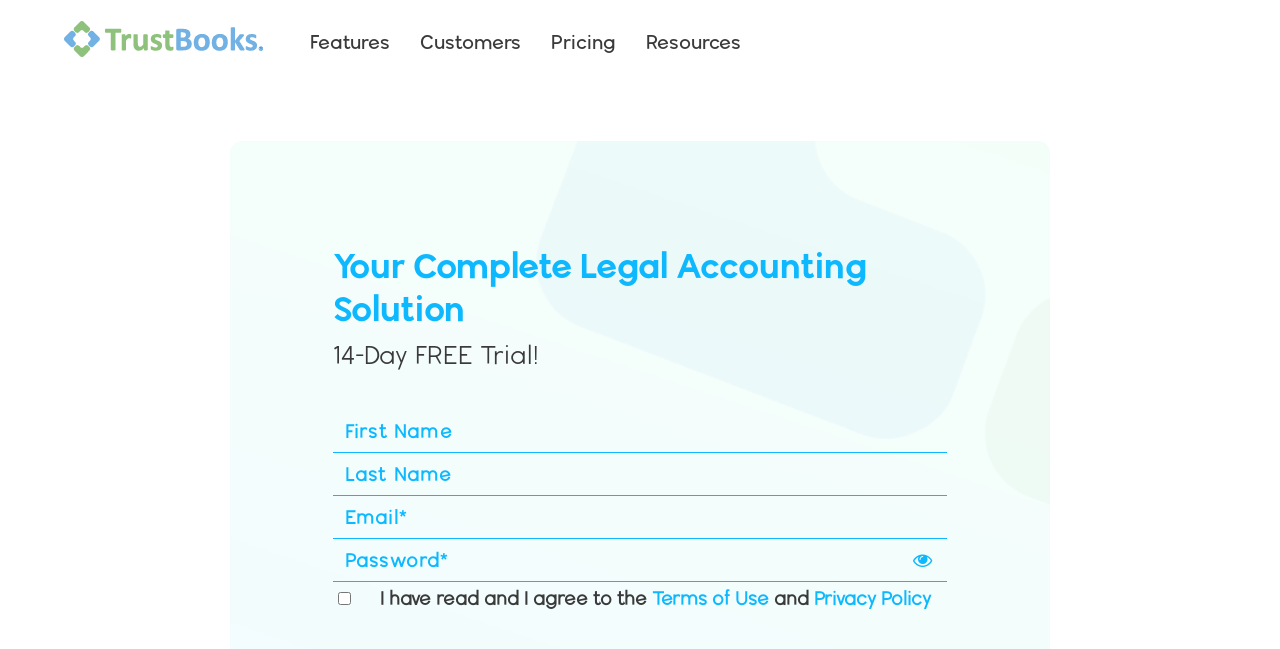

--- FILE ---
content_type: text/html; charset=utf-8
request_url: https://app.trustbooks.com/users/sign_up?billing_period=monthly&price_tier=2
body_size: 15733
content:
<!DOCTYPE html>
<html>
<head>
<meta charset='utf-8'>
<meta content='IE=edge' http-equiv='X-UA-Compatible'>
<meta content='width=device-width, initial-scale=1' name='viewport'>

<link rel="apple-touch-icon" sizes="57x57" href="/apple-icon-57x57.png">
<link rel="apple-touch-icon" sizes="60x60" href="/apple-icon-60x60.png">
<link rel="apple-touch-icon" sizes="72x72" href="/apple-icon-72x72.png">
<link rel="apple-touch-icon" sizes="76x76" href="/apple-icon-76x76.png">
<link rel="apple-touch-icon" sizes="114x114" href="/apple-icon-114x114.png">
<link rel="apple-touch-icon" sizes="120x120" href="/apple-icon-120x120.png">
<link rel="apple-touch-icon" sizes="144x144" href="/apple-icon-144x144.png">
<link rel="apple-touch-icon" sizes="152x152" href="/apple-icon-152x152.png">
<link rel="apple-touch-icon" sizes="180x180" href="/apple-icon-180x180.png">
<link rel="icon" type="image/png" sizes="192x192"  href="/android-icon-192x192.png">
<link rel="icon" type="image/png" sizes="32x32" href="/favicon-32x32.png">
<link rel="icon" type="image/png" sizes="96x96" href="/favicon-96x96.png">
<link rel="icon" type="image/png" sizes="16x16" href="/favicon-16x16.png">
<link rel="manifest" href="/manifest.json">
<meta name="msapplication-TileColor" content="#ffffff">
<meta name="msapplication-TileImage" content="/ms-icon-144x144.png">
<meta name="theme-color" content="#ffffff">

<meta content='Trust accounting software for law firms. Simple and intuitive, so managing your trust account is pain-free.' name='description'>
<title>
TrustBooks: Trust Accounting Software
</title>
<link rel="stylesheet" href="https://fonts.googleapis.com/css?family=Lato:300,400,400i,500,700,900|Roboto|Roboto+Condensed" />
<link rel="stylesheet" href="https://fonts.googleapis.com/css?family=Source+Sans+Pro:400,600,700,800" />
<link rel="stylesheet" href="/assets/public-61d8829759e962582ed9ccf4af5e00b896dcf2576dfeb950c19379407c5cd078.css" media="all" />
<script src="/assets/public-612f20cbed4b6f5e99f7e64cbb4728a7949db4c945afb954d10720ffd18a3ee9.js"></script>
<meta name="csrf-param" content="authenticity_token" />
<meta name="csrf-token" content="35msgNKhT6ZwohtMMNb-3ePVuZdv1SRQmgGYlYWlg5Ss52LJWO7smL51gZnVAN8d2XttNcEm9DhssN2tBvrt2Q" />
</head>
<body class='registrations new'>
<!-- Google Tag Manager (noscript) -->
<noscript>
<iframe height='0' src='https://www.googletagmanager.com/ns.html?id=GTM-T52MWMH' style='display:none;visibility:hidden' width='0'></iframe>
</noscript>
<!-- End Google Tag Manager (noscript) -->
<header class="header left-right">
  <!-- #top-header -->
  <div id="top-header" style="">
    <div class="container">

      <!-- Secondary Nav -->
      <div id="et-secondary-nav" class="">
      </div>

      <!-- #et-info -->
      <div id="et-info">


        <!-- .et-extra-social-icons -->
        <ul class="et-extra-social-icons" style="">
        </ul>

        <!-- .et-top-search -->

        <!-- cart -->
      </div>
    </div><!-- /.container -->
  </div><!-- /#top-header -->


  <!-- Main Header -->
  <div id="main-header-wrapper">
    <div id="main-header" data-fixed-height="80">
      <div class="container">
        <!-- ET Ad -->


        <!-- Logo -->
        <a class="logo" href="https://www.trustbooks.com/" data-fixed-height="51">
          <img id="logo" alt="Trust Accounting Software" src="/assets/main-logo-0ae982d00ca1b8c11764a25a5f661854cca295bfc98b6b8b933e62dc7b843555.png" />
        </a>


        <!-- ET Navigation -->
        <div id="et-navigation" class="">
          <ul id="et-menu" class="nav"><li id="menu-item-2252" class="menu-item menu-item-type-post_type menu-item-object-page menu-item-2252"><a href="https://trustbooks.com/trust-accounting-software/">Features</a></li>
            <li id="menu-item-2253" class="menu-item menu-item-type-post_type menu-item-object-page menu-item-2253"><a href="https://www.trustbooks.com/testimonials/">Customers</a></li>
            <li id="menu-item-2254" class="menu-item menu-item-type-post_type menu-item-object-page menu-item-2254"><a href="https://www.trustbooks.com/pricing/">Pricing</a></li>
            <li id="menu-item-2257" class="menu-item menu-item-type-post_type menu-item-object-page menu-item-2257"><a href="https://www.trustbooks.com/resources/">Resources</a></li>
              <div style="margin-right: 460px;"></div>
          </ul>							<div id="et-mobile-navigation">
            <span class="show-menu">
              <div class="show-menu-button">
                <span></span>
                <span></span>
                <span></span>
              </div>
              <p>Select Page</p>
            </span>
            <nav>
              <div id="et-info">


                <!-- .et-extra-social-icons -->
                <ul class="et-extra-social-icons" style="">
                </ul>

                <!-- .et-top-search -->

                <!-- cart -->
              </div>
              <!-- <ul id="et&#45;extra&#45;mobile&#45;menu" class="et_extra_mobile_menu"><li id="menu&#45;item&#45;2252" class="menu&#45;item menu&#45;item&#45;type&#45;post_type menu&#45;item&#45;object&#45;page menu&#45;item&#45;2252 et_first_mobile_item"><a href="https://www.trustbooks.com/features/">Features</a></li> -->
              <!--   <li id="menu&#45;item&#45;2253" class="menu&#45;item menu&#45;item&#45;type&#45;post_type menu&#45;item&#45;object&#45;page menu&#45;item&#45;2253"><a href="https://www.trustbooks.com/testimonials/">Customers</a></li> -->
              <!--   <li id="menu&#45;item&#45;2254" class="menu&#45;item menu&#45;item&#45;type&#45;post_type menu&#45;item&#45;object&#45;page menu&#45;item&#45;2254"><a href="https://www.trustbooks.com/pricing/">Pricing</a></li> -->
              <!--   <li id="menu&#45;item&#45;2257" class="menu&#45;item menu&#45;item&#45;type&#45;post_type menu&#45;item&#45;object&#45;page menu&#45;item&#45;2257"><a href="https://www.trustbooks.com/resources/">Resources</a></li> -->
              <!--   <li id="menu&#45;item&#45;195" class="menu&#45;item menu&#45;item&#45;type&#45;custom menu&#45;item&#45;object&#45;custom menu&#45;item&#45;195"><a href="https://app.trustbooks.com/users/sign_in">Log In</a></li> -->
              <!--   <li id="menu&#45;item&#45;2255" class="menu&#45;item menu&#45;item&#45;type&#45;post_type menu&#45;item&#45;object&#45;page current&#45;menu&#45;item page_item page&#45;item&#45;2244 current_page_item menu&#45;item&#45;2255"><a href="https://go.oncehub.com/trustbooks">Schedule Demo</a></li> -->
              <!-- </ul> -->
            </nav>
          </div> <!-- /#et-mobile-navigation -->						</div><!-- /#et-navigation -->
      </div><!-- /.container -->
    </div><!-- /#main-header -->
  </div><!-- /#main-header-wrapper -->

</header>

<div id='header-comp'>
<div class='et_pb_section et_pb_section_1 et_section_regular'>
<div class='et_pb_row et_pb_row_1'>
<div class='et_pb_text et_pb_module et_pb_bg_layout_light et_pb_text_align_left et_pb_text_1' id='request-form'>
<div class='et_pb_text_inner'>
<h2 class='bold'>Your Complete Legal Accounting Solution</h2>
<h3>14-Day FREE Trial!</h3>
<div class='wpcf7' dir='ltr' id='wpcf7-f2109-p2244-o1' lang='en-US' role='form'>
<div class='screen-reader-response'></div>
<form role="form" class="new_user" id="new-user" action="/users" accept-charset="UTF-8" method="post"><input type="hidden" name="authenticity_token" value="ZBIYqWBtdNZrl3n8K3hC7ohGfHKzyCyvrMdh4WC6-0YXbNbg6iLX6KVA4ynOrmMusuio0B07_MdadiTZ4-WVCw" autocomplete="off" /><label class="sr-only" for="user_first_name">First name</label><input autofocus="autofocus" placeholder="First Name" class="form-control" type="text" name="user[first_name]" id="user_first_name" /><div class="form-group"></div>
<label class="sr-only" for="user_last_name">Last name</label><input placeholder="Last Name" class="form-control" type="text" name="user[last_name]" id="user_last_name" /><div class="form-group"></div>
<label class="sr-only required" for="user_email">Email</label><input placeholder="Email*" class="form-control" type="email" value="" name="user[email]" id="user_email" /><div class="form-group"></div>
<div class='password-input-wrapper'>
<label class="sr-only required" for="user_password">Password</label><input placeholder="Password*" class="form-control password-input" id="user_password" type="password" name="user[password]" /><div class="form-group"></div>
<div class='form-group eye-wrapper'>
<span class='fa fa-eye' id='togglePassword'>
<input type="checkbox" name="show password" id="show_password" value="1" hidden="hidden" />
</span>
</div>
</div>
<div id='terms' style='display: inline-block'>
<div class="form-check"><input name="user[terms]" type="hidden" value="0" autocomplete="off" /><input class="form-check-input position-static" type="checkbox" value="1" name="user[terms]" id="user_terms" /></div>
<label for="user_terms">I have read and I agree to the <a target="_blank" href="/TrustBook_Terms_and_Conditions_of_Use.pdf">Terms of Use</a> and <a target="_blank" href="/TrustBooks_Privacy_Policy.pdf">Privacy Policy</a></label>
</div>
<div>
<br>
<script src="https://www.recaptcha.net/recaptcha/api.js?hl=en" async defer ></script>
<div data-sitekey="6Lc9WsEZAAAAAFAJIBZZHTDZHQSjcUeex2VXMgzT" class="g-recaptcha "></div>
          <noscript>
            <div>
              <div style="width: 302px; height: 422px; position: relative;">
                <div style="width: 302px; height: 422px; position: absolute;">
                  <iframe
                    src="https://www.recaptcha.net/recaptcha/api.js?hl=en/fallback?k=6Lc9WsEZAAAAAFAJIBZZHTDZHQSjcUeex2VXMgzT"
                    name="ReCAPTCHA"
                    style="width: 302px; height: 422px; border-style: none; border: 0; overflow: hidden;">
                  </iframe>
                </div>
              </div>
              <div style="width: 300px; height: 60px; border-style: none;
                bottom: 12px; left: 25px; margin: 0px; padding: 0px; right: 25px;
                background: #f9f9f9; border: 1px solid #c1c1c1; border-radius: 3px;">
                <textarea name="g-recaptcha-response"
                  class="g-recaptcha-response"
                  style="width: 250px; height: 40px; border: 1px solid #c1c1c1;
                  margin: 10px 25px; padding: 0px; resize: none;">
                </textarea>
              </div>
            </div>
          </noscript>

</div>
<input id='utm-source-input' name='utm_source' type='hidden' value=''>
<input id='utm-medium-input' name='utm_medium' type='hidden' value=''>
<input id='utm-campaign-input' name='utm_campaign' type='hidden' value=''>
<input id='utm-content-input' name='utm_content' type='hidden' value=''>
<input id='utm-term-input' name='utm_term' type='hidden' value=''>
<input id='gclid-input' name='gclid' type='hidden' value=''>
<div style='text-align: center;'>
<input type="submit" name="commit" value="Get Started" class="btn btn-secondary" data-disable-with="Get Started" />
</div>
</form></div>
</div>
</div>
</div>
</div>
</div>
<script>
  $(document).ready(function() {
    setTimeout(function() {
      var parsed = new URL(document.location);
      var utmSource = parsed.searchParams.get("utm_source")
      var utmMedium = parsed.searchParams.get("utm_medium")
      var utmCampaign = parsed.searchParams.get("utm_campaign")
      var utmContent = parsed.searchParams.get("utm_content")
      var utmTerm = parsed.searchParams.get("utm_term")
      var gclid = parsed.searchParams.get("gclid")
  
      $('#utm-source-input').val(utmSource || "")
      $('#utm-medium-input').val(utmMedium || "")
      $('#utm-campaign-input').val(utmCampaign || "")
      $('#utm-content-input').val(utmContent || "")
      $('#utm-term-input').val(utmTerm || "")
      $('#gclid-input').val(gclid || "")
    }, 600)
  
    $('#togglePassword').click(function(){
      let passwordInput = $('input.password-input')
      let currentState = passwordInput.prop("type")
      let nextState = currentState == "password" ? "text" : "password"
      passwordInput.prop("type", nextState);
    })
  
    var $passwordValidationField = $('.password-input-wrapper').find('.invalid-feedback');
    if ($passwordValidationField.length > 0) {
      $('.eye-wrapper').css('padding-bottom', '0px')
    }
  })
</script>
<style>
  #togglePassword {
    cursor: pointer;
  }
  .eye-wrapper {
    display: block;
    background: transparent;
    color: #0db8ff;
    width: 8%;
    text-align: center;
    margin-left: 0;
    vertical-align: baseline;
    padding-bottom: 10px;
    padding-top: 10px;
    border-bottom: 1px solid #0db8ff;
    position: absolute;
    right: 0;
    top: 0;
  }
  #user_password {
    border: none !important;
    width: 92% !important;
  }
  .password-input-wrapper {
    border-bottom: 1px solid #0db8ff;
    display: block;
    position: relative;
  }
</style>

<footer id="footer" class="footer_columns_1_2__1_4__1_4">
  <div class="container">
    <div class="et_pb_extra_row container-width-change-notify">
      <div class="et_pb_extra_column odd column-1">
        <div id="text-2" class="et_pb_widget widget_text"><h4 class="widgettitle"> </h4>			<div class="textwidget"><p>
            <img src="/assets/footer-logo-full-0ae982d00ca1b8c11764a25a5f661854cca295bfc98b6b8b933e62dc7b843555.png" />
            </p>
            <div class="part">
              <div class="one_half">
                <h4 class="book">Get started now</h4>
              </div>
              <div class="one_half et_column_last">
                <a class="a-btn" href="/users/sign_up?billing_period=monthly&amp;price_tier=2">START FREE TRIAL</a>
              </div>
            </div>
            <div class="part">
              <div class="one_half">
                <h4 class="book">Take 20 minutes to see how it works</h4>
              </div>
              <div class="one_half et_column_last"><a class="a-btn" href="https://www.trustbooks.com/request-demo/">Schedule Demo</a></div>
            </div>
          </div>
        </div> <!-- end .et_pb_widget -->				</div>
        <div class="et_pb_extra_column even column-2">
          <div id="text-3" class="et_pb_widget widget_text"><h4 class="widgettitle">LINKS</h4>			<div class="textwidget"><ul>
                <li><a href="https://www.trustbooks.com/">Home</a></li>
                <li><a href="https://www.trustbooks.com/features/">Features</a></li>
                <li><a href="https://www.trustbooks.com/testimonials/">Testimonials</a></li>
                <li><a href="https://www.trustbooks.com/pricing/">Pricing</a></li>
                <li><a href="https://www.trustbooks.com/comparison/">Comparison</a></li>
                <li><a href="https://www.trustbooks.com/faq">FAQ</a></li>
                <li><a href="https://www.trustbooks.com/request-demo/">Demo</a></li>
              </ul>
            </div>
          </div> <!-- end .et_pb_widget -->				</div>
          <div class="et_pb_extra_column even column-4">
            <div id="text-4" class="et_pb_widget widget_text"><h4 class="widgettitle">Contact</h4>			<div class="textwidget"><ul>
                  <li>
                    <h5 class="book footer-pobox">PO Box 32272<br />Raleigh, NC 27622</h5>
                  </li>
                  <li>
                    <h5 class="book footer-email">info@trustbooks.com</h5>
                  </li>
                  <li>
                    <a class="a-btn" href="https://www.trustbooks.com/lets-talk/">Contact Us</a>
                  </li>
                </ul>
              </div>
            </div> <!-- end .et_pb_widget -->				</div>
    </div>
  </div>
  <div id="footer-bottom">
    <div class="container">

      <!-- Footer Navigation -->

      <div class="et_pb_text et_pb_module et_pb_bg_layout_light et_pb_text_align_center">
        <div class="et_pb_text_inner">
          <p>© 2026 - TrustBooks - All Rights Reserved.</p>
        </div>
      </div>

    </div>
  </div>

</footer>

</body>
</html>


--- FILE ---
content_type: text/javascript
request_url: https://app.trustbooks.com/assets/public-612f20cbed4b6f5e99f7e64cbb4728a7949db4c945afb954d10720ffd18a3ee9.js
body_size: 61012
content:
/*!
 * jQuery JavaScript Library v2.1.3
 * http://jquery.com/
 *
 * Includes Sizzle.js
 * http://sizzlejs.com/
 *
 * Copyright 2005, 2014 jQuery Foundation, Inc. and other contributors
 * Released under the MIT license
 * http://jquery.org/license
 *
 * Date: 2014-12-18T15:11Z
 */
!function(e,t){"object"==typeof module&&"object"==typeof module.exports?module.exports=e.document?t(e,!0):function(e){if(!e.document)throw new Error("jQuery requires a window with a document");return t(e)}:t(e)}("undefined"!=typeof window?window:this,function(e,t){function n(e){var t=e.length,n=J.type(e);return"function"!==n&&!J.isWindow(e)&&(!(1!==e.nodeType||!t)||("array"===n||0===t||"number"==typeof t&&t>0&&t-1 in e))}function i(e,t,n){if(J.isFunction(t))return J.grep(e,function(e,i){return!!t.call(e,i,e)!==n});if(t.nodeType)return J.grep(e,function(e){return e===t!==n});if("string"==typeof t){if(ae.test(t))return J.filter(t,e,n);t=J.filter(t,e)}return J.grep(e,function(e){return Q.call(t,e)>=0!==n})}function o(e,t){for(;(e=e[t])&&1!==e.nodeType;);return e}function r(e){var t=he[e]={};return J.each(e.match(pe)||[],function(e,n){t[n]=!0}),t}function s(){Z.removeEventListener("DOMContentLoaded",s,!1),e.removeEventListener("load",s,!1),J.ready()}function a(){Object.defineProperty(this.cache={},0,{get:function(){return{}}}),this.expando=J.expando+a.uid++}function l(e,t,n){var i;if(n===undefined&&1===e.nodeType)if(i="data-"+t.replace(be,"-$1").toLowerCase(),"string"==typeof(n=e.getAttribute(i))){try{n="true"===n||"false"!==n&&("null"===n?null:+n+""===n?+n:ye.test(n)?J.parseJSON(n):n)}catch(o){}ve.set(e,t,n)}else n=undefined;return n}function c(){return!0}function u(){return!1}function d(){try{return Z.activeElement}catch(e){}}function f(e,t){return J.nodeName(e,"table")&&J.nodeName(11!==t.nodeType?t:t.firstChild,"tr")?e.getElementsByTagName("tbody")[0]||e.appendChild(e.ownerDocument.createElement("tbody")):e}function p(e){return e.type=(null!==e.getAttribute("type"))+"/"+e.type,e}function h(e){var t=Pe.exec(e.type);return t?e.type=t[1]:e.removeAttribute("type"),e}function m(e,t){for(var n=0,i=e.length;n<i;n++)ge.set(e[n],"globalEval",!t||ge.get(t[n],"globalEval"))}function g(e,t){var n,i,o,r,s,a,l,c;if(1===t.nodeType){if(ge.hasData(e)&&(r=ge.access(e),s=ge.set(t,r),c=r.events))for(o in delete s.handle,s.events={},c)for(n=0,i=c[o].length;n<i;n++)J.event.add(t,o,c[o][n]);ve.hasData(e)&&(a=ve.access(e),l=J.extend({},a),ve.set(t,l))}}function v(e,t){var n=e.getElementsByTagName?e.getElementsByTagName(t||"*"):e.querySelectorAll?e.querySelectorAll(t||"*"):[];return t===undefined||t&&J.nodeName(e,t)?J.merge([e],n):n}function y(e,t){var n=t.nodeName.toLowerCase();"input"===n&&Ee.test(e.type)?t.checked=e.checked:"input"!==n&&"textarea"!==n||(t.defaultValue=e.defaultValue)}function b(t,n){var i,o=J(n.createElement(t)).appendTo(n.body),r=e.getDefaultComputedStyle&&(i=e.getDefaultComputedStyle(o[0]))?i.display:J.css(o[0],"display");return o.detach(),r}function w(e){var t=Z,n=Fe[e];return n||("none"!==(n=b(e,t))&&n||((t=(qe=(qe||J("<iframe frameborder='0' width='0' height='0'/>")).appendTo(t.documentElement))[0].contentDocument).write(),t.close(),n=b(e,t),qe.detach()),Fe[e]=n),n}function x(e,t,n){var i,o,r,s,a=e.style;return(n=n||Be(e))&&(s=n.getPropertyValue(t)||n[t]),n&&(""!==s||J.contains(e.ownerDocument,e)||(s=J.style(e,t)),Re.test(s)&&We.test(t)&&(i=a.width,o=a.minWidth,r=a.maxWidth,a.minWidth=a.maxWidth=a.width=s,s=n.width,a.width=i,a.minWidth=o,a.maxWidth=r)),s!==undefined?s+"":s}function _(e,t){return{get:function(){if(!e())return(this.get=t).apply(this,arguments);delete this.get}}}function C(e,t){if(t in e)return t;for(var n=t[0].toUpperCase()+t.slice(1),i=t,o=Ge.length;o--;)if((t=Ge[o]+n)in e)return t;return i}function T(e,t,n){var i=Qe.exec(t);return i?Math.max(0,i[1]-(n||0))+(i[2]||"px"):t}function E(e,t,n,i,o){for(var r=n===(i?"border":"content")?4:"width"===t?1:0,s=0;r<4;r+=2)"margin"===n&&(s+=J.css(e,n+Ce[r],!0,o)),i?("content"===n&&(s-=J.css(e,"padding"+Ce[r],!0,o)),"margin"!==n&&(s-=J.css(e,"border"+Ce[r]+"Width",!0,o))):(s+=J.css(e,"padding"+Ce[r],!0,o),"padding"!==n&&(s+=J.css(e,"border"+Ce[r]+"Width",!0,o)));return s}function S(e,t,n){var i=!0,o="width"===t?e.offsetWidth:e.offsetHeight,r=Be(e),s="border-box"===J.css(e,"boxSizing",!1,r);if(o<=0||null==o){if(((o=x(e,t,r))<0||null==o)&&(o=e.style[t]),Re.test(o))return o;i=s&&(G.boxSizingReliable()||o===e.style[t]),o=parseFloat(o)||0}return o+E(e,t,n||(s?"border":"content"),i,r)+"px"}function k(e,t){for(var n,i,o,r=[],s=0,a=e.length;s<a;s++)(i=e[s]).style&&(r[s]=ge.get(i,"olddisplay"),n=i.style.display,t?(r[s]||"none"!==n||(i.style.display=""),""===i.style.display&&Te(i)&&(r[s]=ge.access(i,"olddisplay",w(i.nodeName)))):(o=Te(i),"none"===n&&o||ge.set(i,"olddisplay",o?n:J.css(i,"display"))));for(s=0;s<a;s++)(i=e[s]).style&&(t&&"none"!==i.style.display&&""!==i.style.display||(i.style.display=t?r[s]||"":"none"));return e}function j(e,t,n,i,o){return new j.prototype.init(e,t,n,i,o)}function I(){return setTimeout(function(){Ze=undefined}),Ze=J.now()}function L(e,t){var n,i=0,o={height:e};for(t=t?1:0;i<4;i+=2-t)o["margin"+(n=Ce[i])]=o["padding"+n]=e;return t&&(o.opacity=o.width=e),o}function N(e,t,n){for(var i,o=(it[t]||[]).concat(it["*"]),r=0,s=o.length;r<s;r++)if(i=o[r].call(n,t,e))return i}function A(e,t,n){var i,o,r,s,a,l,c,u=this,d={},f=e.style,p=e.nodeType&&Te(e),h=ge.get(e,"fxshow");for(i in n.queue||(null==(a=J._queueHooks(e,"fx")).unqueued&&(a.unqueued=0,l=a.empty.fire,a.empty.fire=function(){a.unqueued||l()}),a.unqueued++,u.always(function(){u.always(function(){a.unqueued--,J.queue(e,"fx").length||a.empty.fire()})})),1===e.nodeType&&("height"in t||"width"in t)&&(n.overflow=[f.overflow,f.overflowX,f.overflowY],"inline"===("none"===(c=J.css(e,"display"))?ge.get(e,"olddisplay")||w(e.nodeName):c)&&"none"===J.css(e,"float")&&(f.display="inline-block")),n.overflow&&(f.overflow="hidden",u.always(function(){f.overflow=n.overflow[0],f.overflowX=n.overflow[1],f.overflowY=n.overflow[2]})),t)if(o=t[i],Je.exec(o)){if(delete t[i],r=r||"toggle"===o,o===(p?"hide":"show")){if("show"!==o||!h||h[i]===undefined)continue;p=!0}d[i]=h&&h[i]||J.style(e,i)}else c=undefined;if(J.isEmptyObject(d))"inline"===("none"===c?w(e.nodeName):c)&&(f.display=c);else for(i in h?"hidden"in h&&(p=h.hidden):h=ge.access(e,"fxshow",{}),r&&(h.hidden=!p),p?J(e).show():u.done(function(){J(e).hide()}),u.done(function(){var t;for(t in ge.remove(e,"fxshow"),d)J.style(e,t,d[t])}),d)s=N(p?h[i]:0,i,u),i in h||(h[i]=s.start,p&&(s.end=s.start,s.start="width"===i||"height"===i?1:0))}function D(e,t){var n,i,o,r,s;for(n in e)if(o=t[i=J.camelCase(n)],r=e[n],J.isArray(r)&&(o=r[1],r=e[n]=r[0]),n!==i&&(e[i]=r,delete e[n]),(s=J.cssHooks[i])&&"expand"in s)for(n in r=s.expand(r),delete e[i],r)n in e||(e[n]=r[n],t[n]=o);else t[i]=o}function O(e,t,n){var i,o,r=0,s=nt.length,a=J.Deferred().always(function(){delete l.elem}),l=function(){if(o)return!1;for(var t=Ze||I(),n=Math.max(0,c.startTime+c.duration-t),i=1-(n/c.duration||0),r=0,s=c.tweens.length;r<s;r++)c.tweens[r].run(i);return a.notifyWith(e,[c,i,n]),i<1&&s?n:(a.resolveWith(e,[c]),!1)},c=a.promise({elem:e,props:J.extend({},t),opts:J.extend(!0,{specialEasing:{}},n),originalProperties:t,originalOptions:n,startTime:Ze||I(),duration:n.duration,tweens:[],createTween:function(t,n){var i=J.Tween(e,c.opts,t,n,c.opts.specialEasing[t]||c.opts.easing);return c.tweens.push(i),i},stop:function(t){var n=0,i=t?c.tweens.length:0;if(o)return this;for(o=!0;n<i;n++)c.tweens[n].run(1);return t?a.resolveWith(e,[c,t]):a.rejectWith(e,[c,t]),this}}),u=c.props;for(D(u,c.opts.specialEasing);r<s;r++)if(i=nt[r].call(c,e,u,c.opts))return i;return J.map(u,N,c),J.isFunction(c.opts.start)&&c.opts.start.call(e,c),J.fx.timer(J.extend(l,{elem:e,anim:c,queue:c.opts.queue})),c.progress(c.opts.progress).done(c.opts.done,c.opts.complete).fail(c.opts.fail).always(c.opts.always)}function z(e){return function(t,n){"string"!=typeof t&&(n=t,t="*");var i,o=0,r=t.toLowerCase().match(pe)||[];if(J.isFunction(n))for(;i=r[o++];)"+"===i[0]?(i=i.slice(1)||"*",(e[i]=e[i]||[]).unshift(n)):(e[i]=e[i]||[]).push(n)}}function H(e,t,n,i){function o(a){var l;return r[a]=!0,J.each(e[a]||[],function(e,a){var c=a(t,n,i);return"string"!=typeof c||s||r[c]?s?!(l=c):void 0:(t.dataTypes.unshift(c),o(c),!1)}),l}var r={},s=e===wt;return o(t.dataTypes[0])||!r["*"]&&o("*")}function P(e,t){var n,i,o=J.ajaxSettings.flatOptions||{};for(n in t)t[n]!==undefined&&((o[n]?e:i||(i={}))[n]=t[n]);return i&&J.extend(!0,e,i),e}function M(e,t,n){for(var i,o,r,s,a=e.contents,l=e.dataTypes;"*"===l[0];)l.shift(),i===undefined&&(i=e.mimeType||t.getResponseHeader("Content-Type"));if(i)for(o in a)if(a[o]&&a[o].test(i)){l.unshift(o);break}if(l[0]in n)r=l[0];else{for(o in n){if(!l[0]||e.converters[o+" "+l[0]]){r=o;break}s||(s=o)}r=r||s}if(r)return r!==l[0]&&l.unshift(r),n[r]}function $(e,t,n,i){var o,r,s,a,l,c={},u=e.dataTypes.slice();if(u[1])for(s in e.converters)c[s.toLowerCase()]=e.converters[s];for(r=u.shift();r;)if(e.responseFields[r]&&(n[e.responseFields[r]]=t),!l&&i&&e.dataFilter&&(t=e.dataFilter(t,e.dataType)),l=r,r=u.shift())if("*"===r)r=l;else if("*"!==l&&l!==r){if(!(s=c[l+" "+r]||c["* "+r]))for(o in c)if((a=o.split(" "))[1]===r&&(s=c[l+" "+a[0]]||c["* "+a[0]])){!0===s?s=c[o]:!0!==c[o]&&(r=a[0],u.unshift(a[1]));break}if(!0!==s)if(s&&e.throws)t=s(t);else try{t=s(t)}catch(d){return{state:"parsererror",error:s?d:"No conversion from "+l+" to "+r}}}return{state:"success",data:t}}function q(e,t,n,i){var o;if(J.isArray(t))J.each(t,function(t,o){n||Et.test(e)?i(e,o):q(e+"["+("object"==typeof o?t:"")+"]",o,n,i)});else if(n||"object"!==J.type(t))i(e,t);else for(o in t)q(e+"["+o+"]",t[o],n,i)}function F(e){return J.isWindow(e)?e:9===e.nodeType&&e.defaultView}var W=[],R=W.slice,B=W.concat,U=W.push,Q=W.indexOf,X={},Y=X.toString,V=X.hasOwnProperty,G={},Z=e.document,K="2.1.3",J=function(e,t){return new J.fn.init(e,t)},ee=/^[\s\uFEFF\xA0]+|[\s\uFEFF\xA0]+$/g,te=/^-ms-/,ne=/-([\da-z])/gi,ie=function(e,t){return t.toUpperCase()};J.fn=J.prototype={jquery:K,constructor:J,selector:"",length:0,toArray:function(){return R.call(this)},get:function(e){return null!=e?e<0?this[e+this.length]:this[e]:R.call(this)},pushStack:function(e){var t=J.merge(this.constructor(),e);return t.prevObject=this,t.context=this.context,t},each:function(e,t){return J.each(this,e,t)},map:function(e){return this.pushStack(J.map(this,function(t,n){return e.call(t,n,t)}))},slice:function(){return this.pushStack(R.apply(this,arguments))},first:function(){return this.eq(0)},last:function(){return this.eq(-1)},eq:function(e){var t=this.length,n=+e+(e<0?t:0);return this.pushStack(n>=0&&n<t?[this[n]]:[])},end:function(){return this.prevObject||this.constructor(null)},push:U,sort:W.sort,splice:W.splice},J.extend=J.fn.extend=function(){var e,t,n,i,o,r,s=arguments[0]||{},a=1,l=arguments.length,c=!1;for("boolean"==typeof s&&(c=s,s=arguments[a]||{},a++),"object"==typeof s||J.isFunction(s)||(s={}),a===l&&(s=this,a--);a<l;a++)if(null!=(e=arguments[a]))for(t in e)n=s[t],s!==(i=e[t])&&(c&&i&&(J.isPlainObject(i)||(o=J.isArray(i)))?(o?(o=!1,r=n&&J.isArray(n)?n:[]):r=n&&J.isPlainObject(n)?n:{},s[t]=J.extend(c,r,i)):i!==undefined&&(s[t]=i));return s},J.extend({expando:"jQuery"+(K+Math.random()).replace(/\D/g,""),isReady:!0,error:function(e){throw new Error(e)},noop:function(){},isFunction:function(e){return"function"===J.type(e)},isArray:Array.isArray,isWindow:function(e){return null!=e&&e===e.window},isNumeric:function(e){return!J.isArray(e)&&e-parseFloat(e)+1>=0},isPlainObject:function(e){return"object"===J.type(e)&&!e.nodeType&&!J.isWindow(e)&&!(e.constructor&&!V.call(e.constructor.prototype,"isPrototypeOf"))},isEmptyObject:function(e){var t;for(t in e)return!1;return!0},type:function(e){return null==e?e+"":"object"==typeof e||"function"==typeof e?X[Y.call(e)]||"object":typeof e},globalEval:function(e){var t,n=eval;(e=J.trim(e))&&(1===e.indexOf("use strict")?((t=Z.createElement("script")).text=e,Z.head.appendChild(t).parentNode.removeChild(t)):n(e))},camelCase:function(e){return e.replace(te,"ms-").replace(ne,ie)},nodeName:function(e,t){return e.nodeName&&e.nodeName.toLowerCase()===t.toLowerCase()},each:function(e,t,i){var o=0,r=e.length,s=n(e);if(i){if(s)for(;o<r&&!1!==t.apply(e[o],i);o++);else for(o in e)if(!1===t.apply(e[o],i))break}else if(s)for(;o<r&&!1!==t.call(e[o],o,e[o]);o++);else for(o in e)if(!1===t.call(e[o],o,e[o]))break;return e},trim:function(e){return null==e?"":(e+"").replace(ee,"")},makeArray:function(e,t){var i=t||[];return null!=e&&(n(Object(e))?J.merge(i,"string"==typeof e?[e]:e):U.call(i,e)),i},inArray:function(e,t,n){return null==t?-1:Q.call(t,e,n)},merge:function(e,t){for(var n=+t.length,i=0,o=e.length;i<n;i++)e[o++]=t[i];return e.length=o,e},grep:function(e,t,n){for(var i=[],o=0,r=e.length,s=!n;o<r;o++)!t(e[o],o)!==s&&i.push(e[o]);return i},map:function(e,t,i){var o,r=0,s=e.length,a=[];if(n(e))for(;r<s;r++)null!=(o=t(e[r],r,i))&&a.push(o);else for(r in e)null!=(o=t(e[r],r,i))&&a.push(o);return B.apply([],a)},guid:1,proxy:function(e,t){var n,i,o;return"string"==typeof t&&(n=e[t],t=e,e=n),J.isFunction(e)?(i=R.call(arguments,2),(o=function(){return e.apply(t||this,i.concat(R.call(arguments)))}).guid=e.guid=e.guid||J.guid++,o):undefined},now:Date.now,support:G}),J.each("Boolean Number String Function Array Date RegExp Object Error".split(" "),function(e,t){X["[object "+t+"]"]=t.toLowerCase()});var oe=
/*!
     * Sizzle CSS Selector Engine v2.2.0-pre
     * http://sizzlejs.com/
     *
     * Copyright 2008, 2014 jQuery Foundation, Inc. and other contributors
     * Released under the MIT license
     * http://jquery.org/license
     *
     * Date: 2014-12-16
     */
function(e){function t(e,t,n,i){var o,r,s,a,l,c,d,p,h,m;if((t?t.ownerDocument||t:q)!==A&&N(t),n=n||[],a=(t=t||A).nodeType,"string"!=typeof e||!e||1!==a&&9!==a&&11!==a)return n;if(!i&&O){if(11!==a&&(o=ye.exec(e)))if(s=o[1]){if(9===a){if(!(r=t.getElementById(s))||!r.parentNode)return n;if(r.id===s)return n.push(r),n}else if(t.ownerDocument&&(r=t.ownerDocument.getElementById(s))&&M(t,r)&&r.id===s)return n.push(r),n}else{if(o[2])return K.apply(n,t.getElementsByTagName(e)),n;if((s=o[3])&&x.getElementsByClassName)return K.apply(n,t.getElementsByClassName(s)),n}if(x.qsa&&(!z||!z.test(e))){if(p=d=$,h=t,m=1!==a&&e,1===a&&"object"!==t.nodeName.toLowerCase()){for(c=E(e),(d=t.getAttribute("id"))?p=d.replace(we,"\\$&"):t.setAttribute("id",p),p="[id='"+p+"'] ",l=c.length;l--;)c[l]=p+f(c[l]);h=be.test(e)&&u(t.parentNode)||t,m=c.join(",")}if(m)try{return K.apply(n,h.querySelectorAll(m)),n}catch(g){}finally{d||t.removeAttribute("id")}}}return k(e.replace(le,"$1"),t,n,i)}function n(){function e(n,i){return t.push(n+" ")>_.cacheLength&&delete e[t.shift()],e[n+" "]=i}var t=[];return e}function i(e){return e[$]=!0,e}function o(e){var t=A.createElement("div");try{return!!e(t)}catch(n){return!1}finally{t.parentNode&&t.parentNode.removeChild(t),t=null}}function r(e,t){for(var n=e.split("|"),i=e.length;i--;)_.attrHandle[n[i]]=t}function s(e,t){var n=t&&e,i=n&&1===e.nodeType&&1===t.nodeType&&(~t.sourceIndex||X)-(~e.sourceIndex||X);if(i)return i;if(n)for(;n=n.nextSibling;)if(n===t)return-1;return e?1:-1}function a(e){return function(t){return"input"===t.nodeName.toLowerCase()&&t.type===e}}function l(e){return function(t){var n=t.nodeName.toLowerCase();return("input"===n||"button"===n)&&t.type===e}}function c(e){return i(function(t){return t=+t,i(function(n,i){for(var o,r=e([],n.length,t),s=r.length;s--;)n[o=r[s]]&&(n[o]=!(i[o]=n[o]))})})}function u(e){return e&&"undefined"!=typeof e.getElementsByTagName&&e}function d(){}function f(e){for(var t=0,n=e.length,i="";t<n;t++)i+=e[t].value;return i}function p(e,t,n){var i=t.dir,o=n&&"parentNode"===i,r=W++;return t.first?function(t,n,r){for(;t=t[i];)if(1===t.nodeType||o)return e(t,n,r)}:function(t,n,s){var a,l,c=[F,r];if(s){for(;t=t[i];)if((1===t.nodeType||o)&&e(t,n,s))return!0}else for(;t=t[i];)if(1===t.nodeType||o){if((a=(l=t[$]||(t[$]={}))[i])&&a[0]===F&&a[1]===r)return c[2]=a[2];if(l[i]=c,c[2]=e(t,n,s))return!0}}}function h(e){return e.length>1?function(t,n,i){for(var o=e.length;o--;)if(!e[o](t,n,i))return!1;return!0}:e[0]}function m(e,n,i){for(var o=0,r=n.length;o<r;o++)t(e,n[o],i);return i}function g(e,t,n,i,o){for(var r,s=[],a=0,l=e.length,c=null!=t;a<l;a++)(r=e[a])&&(n&&!n(r,i,o)||(s.push(r),c&&t.push(a)));return s}function v(e,t,n,o,r,s){return o&&!o[$]&&(o=v(o)),r&&!r[$]&&(r=v(r,s)),i(function(i,s,a,l){var c,u,d,f=[],p=[],h=s.length,v=i||m(t||"*",a.nodeType?[a]:a,[]),y=!e||!i&&t?v:g(v,f,e,a,l),b=n?r||(i?e:h||o)?[]:s:y;if(n&&n(y,b,a,l),o)for(c=g(b,p),o(c,[],a,l),u=c.length;u--;)(d=c[u])&&(b[p[u]]=!(y[p[u]]=d));if(i){if(r||e){if(r){for(c=[],u=b.length;u--;)(d=b[u])&&c.push(y[u]=d);r(null,b=[],c,l)}for(u=b.length;u--;)(d=b[u])&&(c=r?ee(i,d):f[u])>-1&&(i[c]=!(s[c]=d))}}else b=g(b===s?b.splice(h,b.length):b),r?r(null,s,b,l):K.apply(s,b)})}function y(e){for(var t,n,i,o=e.length,r=_.relative[e[0].type],s=r||_.relative[" "],a=r?1:0,l=p(function(e){return e===t},s,!0),c=p(function(e){return ee(t,e)>-1},s,!0),u=[function(e,n,i){var o=!r&&(i||n!==j)||((t=n).nodeType?l(e,n,i):c(e,n,i));return t=null,o}];a<o;a++)if(n=_.relative[e[a].type])u=[p(h(u),n)];else{if((n=_.filter[e[a].type].apply(null,e[a].matches))[$]){for(i=++a;i<o&&!_.relative[e[i].type];i++);return v(a>1&&h(u),a>1&&f(e.slice(0,a-1).concat({value:" "===e[a-2].type?"*":""})).replace(le,"$1"),n,a<i&&y(e.slice(a,i)),i<o&&y(e=e.slice(i)),i<o&&f(e))}u.push(n)}return h(u)}function b(e,n){var o=n.length>0,r=e.length>0,s=function(i,s,a,l,c){var u,d,f,p=0,h="0",m=i&&[],v=[],y=j,b=i||r&&_.find.TAG("*",c),w=F+=null==y?1:Math.random()||.1,x=b.length;for(c&&(j=s!==A&&s);h!==x&&null!=(u=b[h]);h++){if(r&&u){for(d=0;f=e[d++];)if(f(u,s,a)){l.push(u);break}c&&(F=w)}o&&((u=!f&&u)&&p--,i&&m.push(u))}if(p+=h,o&&h!==p){for(d=0;f=n[d++];)f(m,v,s,a);if(i){if(p>0)for(;h--;)m[h]||v[h]||(v[h]=G.call(l));v=g(v)}K.apply(l,v),c&&!i&&v.length>0&&p+n.length>1&&t.uniqueSort(l)}return c&&(F=w,j=y),m};return o?i(s):s}var w,x,_,C,T,E,S,k,j,I,L,N,A,D,O,z,H,P,M,$="sizzle"+1*new Date,q=e.document,F=0,W=0,R=n(),B=n(),U=n(),Q=function(e,t){return e===t&&(L=!0),0},X=1<<31,Y={}.hasOwnProperty,V=[],G=V.pop,Z=V.push,K=V.push,J=V.slice,ee=function(e,t){for(var n=0,i=e.length;n<i;n++)if(e[n]===t)return n;return-1},te="checked|selected|async|autofocus|autoplay|controls|defer|disabled|hidden|ismap|loop|multiple|open|readonly|required|scoped",ne="[\\x20\\t\\r\\n\\f]",ie="(?:\\\\.|[\\w-]|[^\\x00-\\xa0])+",oe=ie.replace("w","w#"),re="\\["+ne+"*("+ie+")(?:"+ne+"*([*^$|!~]?=)"+ne+"*(?:'((?:\\\\.|[^\\\\'])*)'|\"((?:\\\\.|[^\\\\\"])*)\"|("+oe+"))|)"+ne+"*\\]",se=":("+ie+")(?:\\((('((?:\\\\.|[^\\\\'])*)'|\"((?:\\\\.|[^\\\\\"])*)\")|((?:\\\\.|[^\\\\()[\\]]|"+re+")*)|.*)\\)|)",ae=new RegExp(ne+"+","g"),le=new RegExp("^"+ne+"+|((?:^|[^\\\\])(?:\\\\.)*)"+ne+"+$","g"),ce=new RegExp("^"+ne+"*,"+ne+"*"),ue=new RegExp("^"+ne+"*([>+~]|"+ne+")"+ne+"*"),de=new RegExp("="+ne+"*([^\\]'\"]*?)"+ne+"*\\]","g"),fe=new RegExp(se),pe=new RegExp("^"+oe+"$"),he={ID:new RegExp("^#("+ie+")"),CLASS:new RegExp("^\\.("+ie+")"),TAG:new RegExp("^("+ie.replace("w","w*")+")"),ATTR:new RegExp("^"+re),PSEUDO:new RegExp("^"+se),CHILD:new RegExp("^:(only|first|last|nth|nth-last)-(child|of-type)(?:\\("+ne+"*(even|odd|(([+-]|)(\\d*)n|)"+ne+"*(?:([+-]|)"+ne+"*(\\d+)|))"+ne+"*\\)|)","i"),bool:new RegExp("^(?:"+te+")$","i"),needsContext:new RegExp("^"+ne+"*[>+~]|:(even|odd|eq|gt|lt|nth|first|last)(?:\\("+ne+"*((?:-\\d)?\\d*)"+ne+"*\\)|)(?=[^-]|$)","i")},me=/^(?:input|select|textarea|button)$/i,ge=/^h\d$/i,ve=/^[^{]+\{\s*\[native \w/,ye=/^(?:#([\w-]+)|(\w+)|\.([\w-]+))$/,be=/[+~]/,we=/'|\\/g,xe=new RegExp("\\\\([\\da-f]{1,6}"+ne+"?|("+ne+")|.)","ig"),_e=function(e,t,n){var i="0x"+t-65536;return i!=i||n?t:i<0?String.fromCharCode(i+65536):String.fromCharCode(i>>10|55296,1023&i|56320)},Ce=function(){N()};try{K.apply(V=J.call(q.childNodes),q.childNodes),V[q.childNodes.length].nodeType}catch(Te){K={apply:V.length?function(e,t){Z.apply(e,J.call(t))}:function(e,t){for(var n=e.length,i=0;e[n++]=t[i++];);e.length=n-1}}}for(w in x=t.support={},T=t.isXML=function(e){var t=e&&(e.ownerDocument||e).documentElement;return!!t&&"HTML"!==t.nodeName},N=t.setDocument=function(e){var t,n,i=e?e.ownerDocument||e:q;return i!==A&&9===i.nodeType&&i.documentElement?(A=i,D=i.documentElement,(n=i.defaultView)&&n!==n.top&&(n.addEventListener?n.addEventListener("unload",Ce,!1):n.attachEvent&&n.attachEvent("onunload",Ce)),O=!T(i),x.attributes=o(function(e){return e.className="i",!e.getAttribute("className")}),x.getElementsByTagName=o(function(e){return e.appendChild(i.createComment("")),!e.getElementsByTagName("*").length}),x.getElementsByClassName=ve.test(i.getElementsByClassName),x.getById=o(function(e){return D.appendChild(e).id=$,!i.getElementsByName||!i.getElementsByName($).length}),x.getById?(_.find.ID=function(e,t){if("undefined"!=typeof t.getElementById&&O){var n=t.getElementById(e);return n&&n.parentNode?[n]:[]}},_.filter.ID=function(e){var t=e.replace(xe,_e);return function(e){return e.getAttribute("id")===t}}):(delete _.find.ID,_.filter.ID=function(e){var t=e.replace(xe,_e);return function(e){var n="undefined"!=typeof e.getAttributeNode&&e.getAttributeNode("id");return n&&n.value===t}}),_.find.TAG=x.getElementsByTagName?function(e,t){return"undefined"!=typeof t.getElementsByTagName?t.getElementsByTagName(e):x.qsa?t.querySelectorAll(e):void 0}:function(e,t){var n,i=[],o=0,r=t.getElementsByTagName(e);if("*"===e){for(;n=r[o++];)1===n.nodeType&&i.push(n);return i}return r},_.find.CLASS=x.getElementsByClassName&&function(e,t){if(O)return t.getElementsByClassName(e)},H=[],z=[],(x.qsa=ve.test(i.querySelectorAll))&&(o(function(e){D.appendChild(e).innerHTML="<a id='"+$+"'></a><select id='"+$+"-\f]' msallowcapture=''><option selected=''></option></select>",e.querySelectorAll("[msallowcapture^='']").length&&z.push("[*^$]="+ne+"*(?:''|\"\")"),e.querySelectorAll("[selected]").length||z.push("\\["+ne+"*(?:value|"+te+")"),e.querySelectorAll("[id~="+$+"-]").length||z.push("~="),e.querySelectorAll(":checked").length||z.push(":checked"),e.querySelectorAll("a#"+$+"+*").length||z.push(".#.+[+~]")}),o(function(e){var t=i.createElement("input");t.setAttribute("type","hidden"),e.appendChild(t).setAttribute("name","D"),e.querySelectorAll("[name=d]").length&&z.push("name"+ne+"*[*^$|!~]?="),e.querySelectorAll(":enabled").length||z.push(":enabled",":disabled"),e.querySelectorAll("*,:x"),z.push(",.*:")})),(x.matchesSelector=ve.test(P=D.matches||D.webkitMatchesSelector||D.mozMatchesSelector||D.oMatchesSelector||D.msMatchesSelector))&&o(function(e){x.disconnectedMatch=P.call(e,"div"),P.call(e,"[s!='']:x"),H.push("!=",se)}),z=z.length&&new RegExp(z.join("|")),H=H.length&&new RegExp(H.join("|")),t=ve.test(D.compareDocumentPosition),M=t||ve.test(D.contains)?function(e,t){var n=9===e.nodeType?e.documentElement:e,i=t&&t.parentNode;return e===i||!(!i||1!==i.nodeType||!(n.contains?n.contains(i):e.compareDocumentPosition&&16&e.compareDocumentPosition(i)))}:function(e,t){if(t)for(;t=t.parentNode;)if(t===e)return!0;return!1},Q=t?function(e,t){if(e===t)return L=!0,0;var n=!e.compareDocumentPosition-!t.compareDocumentPosition;return n||(1&(n=(e.ownerDocument||e)===(t.ownerDocument||t)?e.compareDocumentPosition(t):1)||!x.sortDetached&&t.compareDocumentPosition(e)===n?e===i||e.ownerDocument===q&&M(q,e)?-1:t===i||t.ownerDocument===q&&M(q,t)?1:I?ee(I,e)-ee(I,t):0:4&n?-1:1)}:function(e,t){if(e===t)return L=!0,0;var n,o=0,r=e.parentNode,a=t.parentNode,l=[e],c=[t];if(!r||!a)return e===i?-1:t===i?1:r?-1:a?1:I?ee(I,e)-ee(I,t):0;if(r===a)return s(e,t);for(n=e;n=n.parentNode;)l.unshift(n);for(n=t;n=n.parentNode;)c.unshift(n);for(;l[o]===c[o];)o++;return o?s(l[o],c[o]):l[o]===q?-1:c[o]===q?1:0},i):A},t.matches=function(e,n){return t(e,null,null,n)},t.matchesSelector=function(e,n){if((e.ownerDocument||e)!==A&&N(e),n=n.replace(de,"='$1']"),x.matchesSelector&&O&&(!H||!H.test(n))&&(!z||!z.test(n)))try{var i=P.call(e,n);if(i||x.disconnectedMatch||e.document&&11!==e.document.nodeType)return i}catch(Te){}return t(n,A,null,[e]).length>0},t.contains=function(e,t){return(e.ownerDocument||e)!==A&&N(e),M(e,t)},t.attr=function(e,t){(e.ownerDocument||e)!==A&&N(e);var n=_.attrHandle[t.toLowerCase()],i=n&&Y.call(_.attrHandle,t.toLowerCase())?n(e,t,!O):undefined;return i!==undefined?i:x.attributes||!O?e.getAttribute(t):(i=e.getAttributeNode(t))&&i.specified?i.value:null},t.error=function(e){throw new Error("Syntax error, unrecognized expression: "+e)},t.uniqueSort=function(e){var t,n=[],i=0,o=0;if(L=!x.detectDuplicates,I=!x.sortStable&&e.slice(0),e.sort(Q),L){for(;t=e[o++];)t===e[o]&&(i=n.push(o));for(;i--;)e.splice(n[i],1)}return I=null,e},C=t.getText=function(e){var t,n="",i=0,o=e.nodeType;if(o){if(1===o||9===o||11===o){if("string"==typeof e.textContent)return e.textContent;for(e=e.firstChild;e;e=e.nextSibling)n+=C(e)}else if(3===o||4===o)return e.nodeValue}else for(;t=e[i++];)n+=C(t);return n},(_=t.selectors={cacheLength:50,createPseudo:i,match:he,attrHandle:{},find:{},relative:{">":{dir:"parentNode",first:!0}," ":{dir:"parentNode"},"+":{dir:"previousSibling",first:!0},"~":{dir:"previousSibling"}},preFilter:{ATTR:function(e){return e[1]=e[1].replace(xe,_e),e[3]=(e[3]||e[4]||e[5]||"").replace(xe,_e),"~="===e[2]&&(e[3]=" "+e[3]+" "),e.slice(0,4)},CHILD:function(e){return e[1]=e[1].toLowerCase(),"nth"===e[1].slice(0,3)?(e[3]||t.error(e[0]),e[4]=+(e[4]?e[5]+(e[6]||1):2*("even"===e[3]||"odd"===e[3])),e[5]=+(e[7]+e[8]||"odd"===e[3])):e[3]&&t.error(e[0]),e},PSEUDO:function(e){var t,n=!e[6]&&e[2];return he.CHILD.test(e[0])?null:(e[3]?e[2]=e[4]||e[5]||"":n&&fe.test(n)&&(t=E(n,!0))&&(t=n.indexOf(")",n.length-t)-n.length)&&(e[0]=e[0].slice(0,t),e[2]=n.slice(0,t)),e.slice(0,3))}},filter:{TAG:function(e){var t=e.replace(xe,_e).toLowerCase();return"*"===e?function(){return!0}:function(e){return e.nodeName&&e.nodeName.toLowerCase()===t}},CLASS:function(e){var t=R[e+" "];return t||(t=new RegExp("(^|"+ne+")"+e+"("+ne+"|$)"))&&R(e,function(e){return t.test("string"==typeof e.className&&e.className||"undefined"!=typeof e.getAttribute&&e.getAttribute("class")||"")})},ATTR:function(e,n,i){return function(o){var r=t.attr(o,e);return null==r?"!="===n:!n||(r+="","="===n?r===i:"!="===n?r!==i:"^="===n?i&&0===r.indexOf(i):"*="===n?i&&r.indexOf(i)>-1:"$="===n?i&&r.slice(-i.length)===i:"~="===n?(" "+r.replace(ae," ")+" ").indexOf(i)>-1:"|="===n&&(r===i||r.slice(0,i.length+1)===i+"-"))}},CHILD:function(e,t,n,i,o){var r="nth"!==e.slice(0,3),s="last"!==e.slice(-4),a="of-type"===t;return 1===i&&0===o?function(e){return!!e.parentNode}:function(t,n,l){var c,u,d,f,p,h,m=r!==s?"nextSibling":"previousSibling",g=t.parentNode,v=a&&t.nodeName.toLowerCase(),y=!l&&!a;if(g){if(r){for(;m;){for(d=t;d=d[m];)if(a?d.nodeName.toLowerCase()===v:1===d.nodeType)return!1;h=m="only"===e&&!h&&"nextSibling"}return!0}if(h=[s?g.firstChild:g.lastChild],s&&y){for(p=(c=(u=g[$]||(g[$]={}))[e]||[])[0]===F&&c[1],f=c[0]===F&&c[2],d=p&&g.childNodes[p];d=++p&&d&&d[m]||(f=p=0)||h.pop();)if(1===d.nodeType&&++f&&d===t){u[e]=[F,p,f];break}}else if(y&&(c=(t[$]||(t[$]={}))[e])&&c[0]===F)f=c[1];else for(;(d=++p&&d&&d[m]||(f=p=0)||h.pop())&&((a?d.nodeName.toLowerCase()!==v:1!==d.nodeType)||!++f||(y&&((d[$]||(d[$]={}))[e]=[F,f]),d!==t)););return(f-=o)===i||f%i==0&&f/i>=0}}},PSEUDO:function(e,n){var o,r=_.pseudos[e]||_.setFilters[e.toLowerCase()]||t.error("unsupported pseudo: "+e);return r[$]?r(n):r.length>1?(o=[e,e,"",n],_.setFilters.hasOwnProperty(e.toLowerCase())?i(function(e,t){for(var i,o=r(e,n),s=o.length;s--;)e[i=ee(e,o[s])]=!(t[i]=o[s])}):function(e){return r(e,0,o)}):r}},pseudos:{not:i(function(e){var t=[],n=[],o=S(e.replace(le,"$1"));return o[$]?i(function(e,t,n,i){for(var r,s=o(e,null,i,[]),a=e.length;a--;)(r=s[a])&&(e[a]=!(t[a]=r))}):function(e,i,r){return t[0]=e,o(t,null,r,n),t[0]=null,!n.pop()}}),has:i(function(e){return function(n){return t(e,n).length>0}}),contains:i(function(e){return e=e.replace(xe,_e),function(t){return(t.textContent||t.innerText||C(t)).indexOf(e)>-1}}),lang:i(function(e){return pe.test(e||"")||t.error("unsupported lang: "+e),e=e.replace(xe,_e).toLowerCase(),function(t){var n;do{if(n=O?t.lang:t.getAttribute("xml:lang")||t.getAttribute("lang"))return(n=n.toLowerCase())===e||0===n.indexOf(e+"-")}while((t=t.parentNode)&&1===t.nodeType);return!1}}),target:function(t){var n=e.location&&e.location.hash;return n&&n.slice(1)===t.id},root:function(e){return e===D},focus:function(e){return e===A.activeElement&&(!A.hasFocus||A.hasFocus())&&!!(e.type||e.href||~e.tabIndex)},enabled:function(e){return!1===e.disabled},disabled:function(e){return!0===e.disabled},checked:function(e){var t=e.nodeName.toLowerCase();return"input"===t&&!!e.checked||"option"===t&&!!e.selected},selected:function(e){return e.parentNode&&e.parentNode.selectedIndex,!0===e.selected},empty:function(e){for(e=e.firstChild;e;e=e.nextSibling)if(e.nodeType<6)return!1;return!0},parent:function(e){return!_.pseudos.empty(e)},header:function(e){return ge.test(e.nodeName)},input:function(e){return me.test(e.nodeName)},button:function(e){var t=e.nodeName.toLowerCase();return"input"===t&&"button"===e.type||"button"===t},text:function(e){var t;return"input"===e.nodeName.toLowerCase()&&"text"===e.type&&(null==(t=e.getAttribute("type"))||"text"===t.toLowerCase())},first:c(function(){return[0]}),last:c(function(e,t){return[t-1]}),eq:c(function(e,t,n){return[n<0?n+t:n]}),even:c(function(e,t){for(var n=0;n<t;n+=2)e.push(n);return e}),odd:c(function(e,t){for(var n=1;n<t;n+=2)e.push(n);return e}),lt:c(function(e,t,n){for(var i=n<0?n+t:n;--i>=0;)e.push(i);return e}),gt:c(function(e,t,n){for(var i=n<0?n+t:n;++i<t;)e.push(i);return e})}}).pseudos.nth=_.pseudos.eq,{radio:!0,checkbox:!0,file:!0,password:!0,image:!0})_.pseudos[w]=a(w);for(w in{submit:!0,reset:!0})_.pseudos[w]=l(w);return d.prototype=_.filters=_.pseudos,_.setFilters=new d,E=t.tokenize=function(e,n){var i,o,r,s,a,l,c,u=B[e+" "];if(u)return n?0:u.slice(0);for(a=e,l=[],c=_.preFilter;a;){for(s in i&&!(o=ce.exec(a))||(o&&(a=a.slice(o[0].length)||a),l.push(r=[])),i=!1,(o=ue.exec(a))&&(i=o.shift(),r.push({value:i,type:o[0].replace(le," ")}),a=a.slice(i.length)),_.filter)!(o=he[s].exec(a))||c[s]&&!(o=c[s](o))||(i=o.shift(),r.push({value:i,type:s,matches:o}),a=a.slice(i.length));if(!i)break}return n?a.length:a?t.error(e):B(e,l).slice(0)},S=t.compile=function(e,t){var n,i=[],o=[],r=U[e+" "];if(!r){for(t||(t=E(e)),n=t.length;n--;)(r=y(t[n]))[$]?i.push(r):o.push(r);(r=U(e,b(o,i))).selector=e}return r},k=t.select=function(e,t,n,i){var o,r,s,a,l,c="function"==typeof e&&e,d=!i&&E(e=c.selector||e);if(n=n||[],1===d.length){if((r=d[0]=d[0].slice(0)).length>2&&"ID"===(s=r[0]).type&&x.getById&&9===t.nodeType&&O&&_.relative[r[1].type]){if(!(t=(_.find.ID(s.matches[0].replace(xe,_e),t)||[])[0]))return n;c&&(t=t.parentNode),e=e.slice(r.shift().value.length)}for(o=he.needsContext.test(e)?0:r.length;o--&&(s=r[o],!_.relative[a=s.type]);)if((l=_.find[a])&&(i=l(s.matches[0].replace(xe,_e),be.test(r[0].type)&&u(t.parentNode)||t))){if(r.splice(o,1),!(e=i.length&&f(r)))return K.apply(n,i),n;break}}return(c||S(e,d))(i,t,!O,n,be.test(e)&&u(t.parentNode)||t),n},x.sortStable=$.split("").sort(Q).join("")===$,x.detectDuplicates=!!L,N(),x.sortDetached=o(function(e){return 1&e.compareDocumentPosition(A.createElement("div"))}),o(function(e){return e.innerHTML="<a href='#'></a>","#"===e.firstChild.getAttribute("href")})||r("type|href|height|width",function(e,t,n){if(!n)return e.getAttribute(t,"type"===t.toLowerCase()?1:2)}),x.attributes&&o(function(e){return e.innerHTML="<input/>",e.firstChild.setAttribute("value",""),""===e.firstChild.getAttribute("value")})||r("value",function(e,t,n){if(!n&&"input"===e.nodeName.toLowerCase())return e.defaultValue}),o(function(e){return null==e.getAttribute("disabled")})||r(te,function(e,t,n){var i;if(!n)return!0===e[t]?t.toLowerCase():(i=e.getAttributeNode(t))&&i.specified?i.value:null}),t}(e);J.find=oe,J.expr=oe.selectors,J.expr[":"]=J.expr.pseudos,J.unique=oe.uniqueSort,J.text=oe.getText,J.isXMLDoc=oe.isXML,J.contains=oe.contains;var re=J.expr.match.needsContext,se=/^<(\w+)\s*\/?>(?:<\/\1>|)$/,ae=/^.[^:#\[\.,]*$/;J.filter=function(e,t,n){var i=t[0];return n&&(e=":not("+e+")"),1===t.length&&1===i.nodeType?J.find.matchesSelector(i,e)?[i]:[]:J.find.matches(e,J.grep(t,function(e){return 1===e.nodeType}))},J.fn.extend({find:function(e){var t,n=this.length,i=[],o=this;if("string"!=typeof e)return this.pushStack(J(e).filter(function(){for(t=0;t<n;t++)if(J.contains(o[t],this))return!0}));for(t=0;t<n;t++)J.find(e,o[t],i);return(i=this.pushStack(n>1?J.unique(i):i)).selector=this.selector?this.selector+" "+e:e,i},filter:function(e){return this.pushStack(i(this,e||[],!1))},not:function(e){return this.pushStack(i(this,e||[],!0))},is:function(e){return!!i(this,"string"==typeof e&&re.test(e)?J(e):e||[],!1).length}});var le,ce=/^(?:\s*(<[\w\W]+>)[^>]*|#([\w-]*))$/;(J.fn.init=function(e,t){var n,i;if(!e)return this;if("string"==typeof e){if(!(n="<"===e[0]&&">"===e[e.length-1]&&e.length>=3?[null,e,null]:ce.exec(e))||!n[1]&&t)return!t||t.jquery?(t||le).find(e):this.constructor(t).find(e);if(n[1]){if(t=t instanceof J?t[0]:t,J.merge(this,J.parseHTML(n[1],t&&t.nodeType?t.ownerDocument||t:Z,!0)),se.test(n[1])&&J.isPlainObject(t))for(n in t)J.isFunction(this[n])?this[n](t[n]):this.attr(n,t[n]);return this}return(i=Z.getElementById(n[2]))&&i.parentNode&&(this.length=1,this[0]=i),this.context=Z,this.selector=e,this}return e.nodeType?(this.context=this[0]=e,this.length=1,this):J.isFunction(e)?"undefined"!=typeof le.ready?le.ready(e):e(J):(e.selector!==undefined&&(this.selector=e.selector,this.context=e.context),J.makeArray(e,this))}).prototype=J.fn,le=J(Z);var ue=/^(?:parents|prev(?:Until|All))/,de={children:!0,contents:!0,next:!0,prev:!0};J.extend({dir:function(e,t,n){for(var i=[],o=n!==undefined;(e=e[t])&&9!==e.nodeType;)if(1===e.nodeType){if(o&&J(e).is(n))break;i.push(e)}return i},sibling:function(e,t){for(var n=[];e;e=e.nextSibling)1===e.nodeType&&e!==t&&n.push(e);return n}}),J.fn.extend({has:function(e){var t=J(e,this),n=t.length;return this.filter(function(){for(var e=0;e<n;e++)if(J.contains(this,t[e]))return!0})},closest:function(e,t){for(var n,i=0,o=this.length,r=[],s=re.test(e)||"string"!=typeof e?J(e,t||this.context):0;i<o;i++)for(n=this[i];n&&n!==t;n=n.parentNode)if(n.nodeType<11&&(s?s.index(n)>-1:1===n.nodeType&&J.find.matchesSelector(n,e))){r.push(n);break}return this.pushStack(r.length>1?J.unique(r):r)},index:function(e){return e?"string"==typeof e?Q.call(J(e),this[0]):Q.call(this,e.jquery?e[0]:e):this[0]&&this[0].parentNode?this.first().prevAll().length:-1},add:function(e,t){return this.pushStack(J.unique(J.merge(this.get(),J(e,t))))},addBack:function(e){return this.add(null==e?this.prevObject:this.prevObject.filter(e))}}),J.each({parent:function(e){var t=e.parentNode;return t&&11!==t.nodeType?t:null},parents:function(e){return J.dir(e,"parentNode")},parentsUntil:function(e,t,n){return J.dir(e,"parentNode",n)},next:function(e){return o(e,"nextSibling")},prev:function(e){return o(e,"previousSibling")},nextAll:function(e){return J.dir(e,"nextSibling")},prevAll:function(e){return J.dir(e,"previousSibling")},nextUntil:function(e,t,n){return J.dir(e,"nextSibling",n)},prevUntil:function(e,t,n){return J.dir(e,"previousSibling",n)},siblings:function(e){return J.sibling((e.parentNode||{}).firstChild,e)},children:function(e){return J.sibling(e.firstChild)},contents:function(e){return e.contentDocument||J.merge([],e.childNodes)}},function(e,t){J.fn[e]=function(n,i){var o=J.map(this,t,n);return"Until"!==e.slice(-5)&&(i=n),i&&"string"==typeof i&&(o=J.filter(i,o)),this.length>1&&(de[e]||J.unique(o),ue.test(e)&&o.reverse()),this.pushStack(o)}});var fe,pe=/\S+/g,he={};J.Callbacks=function(e){e="string"==typeof e?he[e]||r(e):J.extend({},e);var t,n,i,o,s,a,l=[],c=!e.once&&[],u=function(r){for(t=e.memory&&r,n=!0,a=o||0,o=0,s=l.length,i=!0;l&&a<s;a++)if(!1===l[a].apply(r[0],r[1])&&e.stopOnFalse){t=!1;break}i=!1,l&&(c?c.length&&u(c.shift()):t?l=[]:d.disable())},d={add:function(){if(l){var n=l.length;!function r(t){J.each(t,function(t,n){var i=J.type(n);"function"===i?e.unique&&d.has(n)||l.push(n):n&&n.length&&"string"!==i&&r(n)})}(arguments),i?s=l.length:t&&(o=n,u(t))}return this},remove:function(){return l&&J.each(arguments,function(e,t){for(var n;(n=J.inArray(t,l,n))>-1;)l.splice(n,1),i&&(n<=s&&s--,n<=a&&a--)}),this},has:function(e){return e?J.inArray(e,l)>-1:!(!l||!l.length)},empty:function(){return l=[],s=0,this},disable:function(){return l=c=t=undefined,this},disabled:function(){return!l},lock:function(){return c=undefined,t||d.disable(),this},locked:function(){return!c},fireWith:function(e,t){return!l||n&&!c||(t=[e,(t=t||[]).slice?t.slice():t],i?c.push(t):u(t)),this},fire:function(){return d.fireWith(this,arguments),this},fired:function(){return!!n}};return d},J.extend({Deferred:function(e){var t=[["resolve","done",J.Callbacks("once memory"),"resolved"],["reject","fail",J.Callbacks("once memory"),"rejected"],["notify","progress",J.Callbacks("memory")]],n="pending",i={state:function(){return n},always:function(){return o.done(arguments).fail(arguments),this},then:function(){var e=arguments;return J.Deferred(function(n){J.each(t,function(t,r){var s=J.isFunction(e[t])&&e[t];o[r[1]](function(){var e=s&&s.apply(this,arguments);e&&J.isFunction(e.promise)?e.promise().done(n.resolve).fail(n.reject).progress(n.notify):n[r[0]+"With"](this===i?n.promise():this,s?[e]:arguments)})}),e=null}).promise()},promise:function(e){return null!=e?J.extend(e,i):i}},o={};return i.pipe=i.then,J.each(t,function(e,r){var s=r[2],a=r[3];i[r[1]]=s.add,a&&s.add(function(){n=a},t[1^e][2].disable,t[2][2].lock),o[r[0]]=function(){return o[r[0]+"With"](this===o?i:this,arguments),this},o[r[0]+"With"]=s.fireWith}),i.promise(o),e&&e.call(o,o),o},when:function(e){var t,n,i,o=0,r=R.call(arguments),s=r.length,a=1!==s||e&&J.isFunction(e.promise)?s:0,l=1===a?e:J.Deferred(),c=function(e,n,i){return function(o){n[e]=this,i[e]=arguments.length>1?R.call(arguments):o,i===t?l.notifyWith(n,i):--a||l.resolveWith(n,i)}};if(s>1)for(t=new Array(s),n=new Array(s),i=new Array(s);o<s;o++)r[o]&&J.isFunction(r[o].promise)?r[o].promise().done(c(o,i,r)).fail(l.reject).progress(c(o,n,t)):--a;return a||l.resolveWith(i,r),l.promise()}}),J.fn.ready=function(e){return J.ready.promise().done(e),this},J.extend({isReady:!1,readyWait:1,holdReady:function(e){e?J.readyWait++:J.ready(!0)},ready:function(e){(!0===e?--J.readyWait:J.isReady)||(J.isReady=!0,!0!==e&&--J.readyWait>0||(fe.resolveWith(Z,[J]),J.fn.triggerHandler&&(J(Z).triggerHandler("ready"),J(Z).off("ready"))))}}),J.ready.promise=function(t){return fe||(fe=J.Deferred(),"complete"===Z.readyState?setTimeout(J.ready):(Z.addEventListener("DOMContentLoaded",s,!1),e.addEventListener("load",s,!1))),fe.promise(t)},J.ready.promise();var me=J.access=function(e,t,n,i,o,r,s){var a=0,l=e.length,c=null==n;if("object"===J.type(n))for(a in o=!0,n)J.access(e,t,a,n[a],!0,r,s);else if(i!==undefined&&(o=!0,J.isFunction(i)||(s=!0),c&&(s?(t.call(e,i),t=null):(c=t,t=function(e,t,n){return c.call(J(e),n)})),t))for(;a<l;a++)t(e[a],n,s?i:i.call(e[a],a,t(e[a],n)));return o?e:c?t.call(e):l?t(e[0],n):r};J.acceptData=function(e){return 1===e.nodeType||9===e.nodeType||!+e.nodeType},a.uid=1,a.accepts=J.acceptData,a.prototype={key:function(e){if(!a.accepts(e))return 0;var t={},n=e[this.expando];if(!n){n=a.uid++;try{t[this.expando]={value:n},Object.defineProperties(e,t)}catch(i){t[this.expando]=n,J.extend(e,t)}}return this.cache[n]||(this.cache[n]={}),n},set:function(e,t,n){var i,o=this.key(e),r=this.cache[o];if("string"==typeof t)r[t]=n;else if(J.isEmptyObject(r))J.extend(this.cache[o],t);else for(i in t)r[i]=t[i];return r},get:function(e,t){var n=this.cache[this.key(e)];return t===undefined?n:n[t]},access:function(e,t,n){var i;return t===undefined||t&&"string"==typeof t&&n===undefined?(i=this.get(e,t))!==undefined?i:this.get(e,J.camelCase(t)):(this.set(e,t,n),n!==undefined?n:t)},remove:function(e,t){var n,i,o,r=this.key(e),s=this.cache[r];if(t===undefined)this.cache[r]={};else{J.isArray(t)?i=t.concat(t.map(J.camelCase)):(o=J.camelCase(t),i=t in s?[t,o]:(i=o)in s?[i]:i.match(pe)||[]),n=i.length;for(;n--;)delete s[i[n]]}},hasData:function(e){return!J.isEmptyObject(this.cache[e[this.expando]]||{})},discard:function(e){e[this.expando]&&delete this.cache[e[this.expando]]}};var ge=new a,ve=new a,ye=/^(?:\{[\w\W]*\}|\[[\w\W]*\])$/,be=/([A-Z])/g;J.extend({hasData:function(e){return ve.hasData(e)||ge.hasData(e)},data:function(e,t,n){return ve.access(e,t,n)},removeData:function(e,t){ve.remove(e,t)},_data:function(e,t,n){return ge.access(e,t,n)},_removeData:function(e,t){ge.remove(e,t)}}),J.fn.extend({data:function(e,t){var n,i,o,r=this[0],s=r&&r.attributes;if(e===undefined){if(this.length&&(o=ve.get(r),1===r.nodeType&&!ge.get(r,"hasDataAttrs"))){for(n=s.length;n--;)s[n]&&0===(i=s[n].name).indexOf("data-")&&(i=J.camelCase(i.slice(5)),l(r,i,o[i]));ge.set(r,"hasDataAttrs",!0)}return o}return"object"==typeof e?this.each(function(){ve.set(this,e)}):me(this,function(t){var n,i=J.camelCase(e);if(r&&t===undefined)return(n=ve.get(r,e))!==undefined?n:(n=ve.get(r,i))!==undefined?n:(n=l(r,i,undefined))!==undefined?n:void 0;this.each(function(){var n=ve.get(this,i);ve.set(this,i,t),-1!==e.indexOf("-")&&n!==undefined&&ve.set(this,e,t)})},null,t,arguments.length>1,null,!0)},removeData:function(e){return this.each(function(){ve.remove(this,e)})}}),J.extend({queue:function(e,t,n){var i;if(e)return t=(t||"fx")+"queue",i=ge.get(e,t),n&&(!i||J.isArray(n)?i=ge.access(e,t,J.makeArray(n)):i.push(n)),i||[]},dequeue:function(e,t){t=t||"fx";var n=J.queue(e,t),i=n.length,o=n.shift(),r=J._queueHooks(e,t),s=function(){J.dequeue(e,t)};"inprogress"===o&&(o=n.shift(),i--),o&&("fx"===t&&n.unshift("inprogress"),delete r.stop,o.call(e,s,r)),!i&&r&&r.empty.fire()},_queueHooks:function(e,t){var n=t+"queueHooks";return ge.get(e,n)||ge.access(e,n,{empty:J.Callbacks("once memory").add(function(){ge.remove(e,[t+"queue",n])})})}}),J.fn.extend({queue:function(e,t){var n=2;return"string"!=typeof e&&(t=e,e="fx",n--),arguments.length<n?J.queue(this[0],e):t===undefined?this:this.each(function(){var n=J.queue(this,e,t);J._queueHooks(this,e),"fx"===e&&"inprogress"!==n[0]&&J.dequeue(this,e)})},dequeue:function(e){return this.each(function(){J.dequeue(this,e)})},clearQueue:function(e){return this.queue(e||"fx",[])},promise:function(e,t){var n,i=1,o=J.Deferred(),r=this,s=this.length,a=function(){--i||o.resolveWith(r,[r])};for("string"!=typeof e&&(t=e,e=undefined),e=e||"fx";s--;)(n=ge.get(r[s],e+"queueHooks"))&&n.empty&&(i++,n.empty.add(a));return a(),o.promise(t)}});var we,xe,_e=/[+-]?(?:\d*\.|)\d+(?:[eE][+-]?\d+|)/.source,Ce=["Top","Right","Bottom","Left"],Te=function(e,t){return e=t||e,"none"===J.css(e,"display")||!J.contains(e.ownerDocument,e)},Ee=/^(?:checkbox|radio)$/i;we=Z.createDocumentFragment().appendChild(Z.createElement("div")),(xe=Z.createElement("input")).setAttribute("type","radio"),xe.setAttribute("checked","checked"),xe.setAttribute("name","t"),we.appendChild(xe),G.checkClone=we.cloneNode(!0).cloneNode(!0).lastChild.checked,we.innerHTML="<textarea>x</textarea>",G.noCloneChecked=!!we.cloneNode(!0).lastChild.defaultValue;var Se=typeof undefined;G.focusinBubbles="onfocusin"in e;var ke=/^key/,je=/^(?:mouse|pointer|contextmenu)|click/,Ie=/^(?:focusinfocus|focusoutblur)$/,Le=/^([^.]*)(?:\.(.+)|)$/;J.event={global:{},add:function(e,t,n,i,o){var r,s,a,l,c,u,d,f,p,h,m,g=ge.get(e);if(g)for(n.handler&&(n=(r=n).handler,o=r.selector),n.guid||(n.guid=J.guid++),(l=g.events)||(l=g.events={}),(s=g.handle)||(s=g.handle=function(t){return typeof J!==Se&&J.event.triggered!==t.type?J.event.dispatch.apply(e,arguments):undefined}),c=(t=(t||"").match(pe)||[""]).length;c--;)p=m=(a=Le.exec(t[c])||[])[1],h=(a[2]||"").split(".").sort(),p&&(d=J.event.special[p]||{},p=(o?d.delegateType:d.bindType)||p,d=J.event.special[p]||{},u=J.extend({type:p,origType:m,data:i,handler:n,guid:n.guid,selector:o,needsContext:o&&J.expr.match.needsContext.test(o),namespace:h.join(".")},r),(f=l[p])||((f=l[p]=[]).delegateCount=0,d.setup&&!1!==d.setup.call(e,i,h,s)||e.addEventListener&&e.addEventListener(p,s,!1)),d.add&&(d.add.call(e,u),u.handler.guid||(u.handler.guid=n.guid)),o?f.splice(f.delegateCount++,0,u):f.push(u),J.event.global[p]=!0)},remove:function(e,t,n,i,o){var r,s,a,l,c,u,d,f,p,h,m,g=ge.hasData(e)&&ge.get(e);if(g&&(l=g.events)){for(c=(t=(t||"").match(pe)||[""]).length;c--;)if(p=m=(a=Le.exec(t[c])||[])[1],h=(a[2]||"").split(".").sort(),p){for(d=J.event.special[p]||{},f=l[p=(i?d.delegateType:d.bindType)||p]||[],a=a[2]&&new RegExp("(^|\\.)"+h.join("\\.(?:.*\\.|)")+"(\\.|$)"),s=r=f.length;r--;)u=f[r],!o&&m!==u.origType||n&&n.guid!==u.guid||a&&!a.test(u.namespace)||i&&i!==u.selector&&("**"!==i||!u.selector)||(f.splice(r,1),u.selector&&f.delegateCount--,d.remove&&d.remove.call(e,u));s&&!f.length&&(d.teardown&&!1!==d.teardown.call(e,h,g.handle)||J.removeEvent(e,p,g.handle),delete l[p])}else for(p in l)J.event.remove(e,p+t[c],n,i,!0);J.isEmptyObject(l)&&(delete g.handle,ge.remove(e,"events"))}},trigger:function(t,n,i,o){var r,s,a,l,c,u,d,f=[i||Z],p=V.call(t,"type")?t.type:t,h=V.call(t,"namespace")?t.namespace.split("."):[];if(s=a=i=i||Z,3!==i.nodeType&&8!==i.nodeType&&!Ie.test(p+J.event.triggered)&&(p.indexOf(".")>=0&&(p=(h=p.split(".")).shift(),h.sort()),c=p.indexOf(":")<0&&"on"+p,(t=t[J.expando]?t:new J.Event(p,"object"==typeof t&&t)).isTrigger=o?2:3,t.namespace=h.join("."),t.namespace_re=t.namespace?new RegExp("(^|\\.)"+h.join("\\.(?:.*\\.|)")+"(\\.|$)"):null,t.result=undefined,t.target||(t.target=i),n=null==n?[t]:J.makeArray(n,[t]),d=J.event.special[p]||{},o||!d.trigger||!1!==d.trigger.apply(i,n))){if(!o&&!d.noBubble&&!J.isWindow(i)){for(l=d.delegateType||p,Ie.test(l+p)||(s=s.parentNode);s;s=s.parentNode)f.push(s),a=s;a===(i.ownerDocument||Z)&&f.push(a.defaultView||a.parentWindow||e)}for(r=0;(s=f[r++])&&!t.isPropagationStopped();)t.type=r>1?l:d.bindType||p,(u=(ge.get(s,"events")||{})[t.type]&&ge.get(s,"handle"))&&u.apply(s,n),(u=c&&s[c])&&u.apply&&J.acceptData(s)&&(t.result=u.apply(s,n),!1===t.result&&t.preventDefault());return t.type=p,o||t.isDefaultPrevented()||d._default&&!1!==d._default.apply(f.pop(),n)||!J.acceptData(i)||c&&J.isFunction(i[p])&&!J.isWindow(i)&&((a=i[c])&&(i[c]=null),J.event.triggered=p,i[p](),J.event.triggered=undefined,
a&&(i[c]=a)),t.result}},dispatch:function(e){e=J.event.fix(e);var t,n,i,o,r,s=[],a=R.call(arguments),l=(ge.get(this,"events")||{})[e.type]||[],c=J.event.special[e.type]||{};if(a[0]=e,e.delegateTarget=this,!c.preDispatch||!1!==c.preDispatch.call(this,e)){for(s=J.event.handlers.call(this,e,l),t=0;(o=s[t++])&&!e.isPropagationStopped();)for(e.currentTarget=o.elem,n=0;(r=o.handlers[n++])&&!e.isImmediatePropagationStopped();)e.namespace_re&&!e.namespace_re.test(r.namespace)||(e.handleObj=r,e.data=r.data,(i=((J.event.special[r.origType]||{}).handle||r.handler).apply(o.elem,a))!==undefined&&!1===(e.result=i)&&(e.preventDefault(),e.stopPropagation()));return c.postDispatch&&c.postDispatch.call(this,e),e.result}},handlers:function(e,t){var n,i,o,r,s=[],a=t.delegateCount,l=e.target;if(a&&l.nodeType&&(!e.button||"click"!==e.type))for(;l!==this;l=l.parentNode||this)if(!0!==l.disabled||"click"!==e.type){for(i=[],n=0;n<a;n++)i[o=(r=t[n]).selector+" "]===undefined&&(i[o]=r.needsContext?J(o,this).index(l)>=0:J.find(o,this,null,[l]).length),i[o]&&i.push(r);i.length&&s.push({elem:l,handlers:i})}return a<t.length&&s.push({elem:this,handlers:t.slice(a)}),s},props:"altKey bubbles cancelable ctrlKey currentTarget eventPhase metaKey relatedTarget shiftKey target timeStamp view which".split(" "),fixHooks:{},keyHooks:{props:"char charCode key keyCode".split(" "),filter:function(e,t){return null==e.which&&(e.which=null!=t.charCode?t.charCode:t.keyCode),e}},mouseHooks:{props:"button buttons clientX clientY offsetX offsetY pageX pageY screenX screenY toElement".split(" "),filter:function(e,t){var n,i,o,r=t.button;return null==e.pageX&&null!=t.clientX&&(i=(n=e.target.ownerDocument||Z).documentElement,o=n.body,e.pageX=t.clientX+(i&&i.scrollLeft||o&&o.scrollLeft||0)-(i&&i.clientLeft||o&&o.clientLeft||0),e.pageY=t.clientY+(i&&i.scrollTop||o&&o.scrollTop||0)-(i&&i.clientTop||o&&o.clientTop||0)),e.which||r===undefined||(e.which=1&r?1:2&r?3:4&r?2:0),e}},fix:function(e){if(e[J.expando])return e;var t,n,i,o=e.type,r=e,s=this.fixHooks[o];for(s||(this.fixHooks[o]=s=je.test(o)?this.mouseHooks:ke.test(o)?this.keyHooks:{}),i=s.props?this.props.concat(s.props):this.props,e=new J.Event(r),t=i.length;t--;)e[n=i[t]]=r[n];return e.target||(e.target=Z),3===e.target.nodeType&&(e.target=e.target.parentNode),s.filter?s.filter(e,r):e},special:{load:{noBubble:!0},focus:{trigger:function(){if(this!==d()&&this.focus)return this.focus(),!1},delegateType:"focusin"},blur:{trigger:function(){if(this===d()&&this.blur)return this.blur(),!1},delegateType:"focusout"},click:{trigger:function(){if("checkbox"===this.type&&this.click&&J.nodeName(this,"input"))return this.click(),!1},_default:function(e){return J.nodeName(e.target,"a")}},beforeunload:{postDispatch:function(e){e.result!==undefined&&e.originalEvent&&(e.originalEvent.returnValue=e.result)}}},simulate:function(e,t,n,i){var o=J.extend(new J.Event,n,{type:e,isSimulated:!0,originalEvent:{}});i?J.event.trigger(o,null,t):J.event.dispatch.call(t,o),o.isDefaultPrevented()&&n.preventDefault()}},J.removeEvent=function(e,t,n){e.removeEventListener&&e.removeEventListener(t,n,!1)},J.Event=function(e,t){if(!(this instanceof J.Event))return new J.Event(e,t);e&&e.type?(this.originalEvent=e,this.type=e.type,this.isDefaultPrevented=e.defaultPrevented||e.defaultPrevented===undefined&&!1===e.returnValue?c:u):this.type=e,t&&J.extend(this,t),this.timeStamp=e&&e.timeStamp||J.now(),this[J.expando]=!0},J.Event.prototype={isDefaultPrevented:u,isPropagationStopped:u,isImmediatePropagationStopped:u,preventDefault:function(){var e=this.originalEvent;this.isDefaultPrevented=c,e&&e.preventDefault&&e.preventDefault()},stopPropagation:function(){var e=this.originalEvent;this.isPropagationStopped=c,e&&e.stopPropagation&&e.stopPropagation()},stopImmediatePropagation:function(){var e=this.originalEvent;this.isImmediatePropagationStopped=c,e&&e.stopImmediatePropagation&&e.stopImmediatePropagation(),this.stopPropagation()}},J.each({mouseenter:"mouseover",mouseleave:"mouseout",pointerenter:"pointerover",pointerleave:"pointerout"},function(e,t){J.event.special[e]={delegateType:t,bindType:t,handle:function(e){var n,i=this,o=e.relatedTarget,r=e.handleObj;return o&&(o===i||J.contains(i,o))||(e.type=r.origType,n=r.handler.apply(this,arguments),e.type=t),n}}}),G.focusinBubbles||J.each({focus:"focusin",blur:"focusout"},function(e,t){var n=function(e){J.event.simulate(t,e.target,J.event.fix(e),!0)};J.event.special[t]={setup:function(){var i=this.ownerDocument||this,o=ge.access(i,t);o||i.addEventListener(e,n,!0),ge.access(i,t,(o||0)+1)},teardown:function(){var i=this.ownerDocument||this,o=ge.access(i,t)-1;o?ge.access(i,t,o):(i.removeEventListener(e,n,!0),ge.remove(i,t))}}}),J.fn.extend({on:function(e,t,n,i,o){var r,s;if("object"==typeof e){for(s in"string"!=typeof t&&(n=n||t,t=undefined),e)this.on(s,t,n,e[s],o);return this}if(null==n&&null==i?(i=t,n=t=undefined):null==i&&("string"==typeof t?(i=n,n=undefined):(i=n,n=t,t=undefined)),!1===i)i=u;else if(!i)return this;return 1===o&&(r=i,(i=function(e){return J().off(e),r.apply(this,arguments)}).guid=r.guid||(r.guid=J.guid++)),this.each(function(){J.event.add(this,e,i,n,t)})},one:function(e,t,n,i){return this.on(e,t,n,i,1)},off:function(e,t,n){var i,o;if(e&&e.preventDefault&&e.handleObj)return i=e.handleObj,J(e.delegateTarget).off(i.namespace?i.origType+"."+i.namespace:i.origType,i.selector,i.handler),this;if("object"==typeof e){for(o in e)this.off(o,t,e[o]);return this}return!1!==t&&"function"!=typeof t||(n=t,t=undefined),!1===n&&(n=u),this.each(function(){J.event.remove(this,e,n,t)})},trigger:function(e,t){return this.each(function(){J.event.trigger(e,t,this)})},triggerHandler:function(e,t){var n=this[0];if(n)return J.event.trigger(e,t,n,!0)}});var Ne=/<(?!area|br|col|embed|hr|img|input|link|meta|param)(([\w:]+)[^>]*)\/>/gi,Ae=/<([\w:]+)/,De=/<|&#?\w+;/,Oe=/<(?:script|style|link)/i,ze=/checked\s*(?:[^=]|=\s*.checked.)/i,He=/^$|\/(?:java|ecma)script/i,Pe=/^true\/(.*)/,Me=/^\s*<!(?:\[CDATA\[|--)|(?:\]\]|--)>\s*$/g,$e={option:[1,"<select multiple='multiple'>","</select>"],thead:[1,"<table>","</table>"],col:[2,"<table><colgroup>","</colgroup></table>"],tr:[2,"<table><tbody>","</tbody></table>"],td:[3,"<table><tbody><tr>","</tr></tbody></table>"],_default:[0,"",""]};$e.optgroup=$e.option,$e.tbody=$e.tfoot=$e.colgroup=$e.caption=$e.thead,$e.th=$e.td,J.extend({clone:function(e,t,n){var i,o,r,s,a=e.cloneNode(!0),l=J.contains(e.ownerDocument,e);if(!(G.noCloneChecked||1!==e.nodeType&&11!==e.nodeType||J.isXMLDoc(e)))for(s=v(a),i=0,o=(r=v(e)).length;i<o;i++)y(r[i],s[i]);if(t)if(n)for(r=r||v(e),s=s||v(a),i=0,o=r.length;i<o;i++)g(r[i],s[i]);else g(e,a);return(s=v(a,"script")).length>0&&m(s,!l&&v(e,"script")),a},buildFragment:function(e,t,n,i){for(var o,r,s,a,l,c,u=t.createDocumentFragment(),d=[],f=0,p=e.length;f<p;f++)if((o=e[f])||0===o)if("object"===J.type(o))J.merge(d,o.nodeType?[o]:o);else if(De.test(o)){for(r=r||u.appendChild(t.createElement("div")),s=(Ae.exec(o)||["",""])[1].toLowerCase(),a=$e[s]||$e._default,r.innerHTML=a[1]+o.replace(Ne,"<$1></$2>")+a[2],c=a[0];c--;)r=r.lastChild;J.merge(d,r.childNodes),(r=u.firstChild).textContent=""}else d.push(t.createTextNode(o));for(u.textContent="",f=0;o=d[f++];)if((!i||-1===J.inArray(o,i))&&(l=J.contains(o.ownerDocument,o),r=v(u.appendChild(o),"script"),l&&m(r),n))for(c=0;o=r[c++];)He.test(o.type||"")&&n.push(o);return u},cleanData:function(e){for(var t,n,i,o,r=J.event.special,s=0;(n=e[s])!==undefined;s++){if(J.acceptData(n)&&(o=n[ge.expando])&&(t=ge.cache[o])){if(t.events)for(i in t.events)r[i]?J.event.remove(n,i):J.removeEvent(n,i,t.handle);ge.cache[o]&&delete ge.cache[o]}delete ve.cache[n[ve.expando]]}}}),J.fn.extend({text:function(e){return me(this,function(e){return e===undefined?J.text(this):this.empty().each(function(){1!==this.nodeType&&11!==this.nodeType&&9!==this.nodeType||(this.textContent=e)})},null,e,arguments.length)},append:function(){return this.domManip(arguments,function(e){1!==this.nodeType&&11!==this.nodeType&&9!==this.nodeType||f(this,e).appendChild(e)})},prepend:function(){return this.domManip(arguments,function(e){if(1===this.nodeType||11===this.nodeType||9===this.nodeType){var t=f(this,e);t.insertBefore(e,t.firstChild)}})},before:function(){return this.domManip(arguments,function(e){this.parentNode&&this.parentNode.insertBefore(e,this)})},after:function(){return this.domManip(arguments,function(e){this.parentNode&&this.parentNode.insertBefore(e,this.nextSibling)})},remove:function(e,t){for(var n,i=e?J.filter(e,this):this,o=0;null!=(n=i[o]);o++)t||1!==n.nodeType||J.cleanData(v(n)),n.parentNode&&(t&&J.contains(n.ownerDocument,n)&&m(v(n,"script")),n.parentNode.removeChild(n));return this},empty:function(){for(var e,t=0;null!=(e=this[t]);t++)1===e.nodeType&&(J.cleanData(v(e,!1)),e.textContent="");return this},clone:function(e,t){return e=null!=e&&e,t=null==t?e:t,this.map(function(){return J.clone(this,e,t)})},html:function(e){return me(this,function(e){var t=this[0]||{},n=0,i=this.length;if(e===undefined&&1===t.nodeType)return t.innerHTML;if("string"==typeof e&&!Oe.test(e)&&!$e[(Ae.exec(e)||["",""])[1].toLowerCase()]){e=e.replace(Ne,"<$1></$2>");try{for(;n<i;n++)1===(t=this[n]||{}).nodeType&&(J.cleanData(v(t,!1)),t.innerHTML=e);t=0}catch(o){}}t&&this.empty().append(e)},null,e,arguments.length)},replaceWith:function(){var e=arguments[0];return this.domManip(arguments,function(t){e=this.parentNode,J.cleanData(v(this)),e&&e.replaceChild(t,this)}),e&&(e.length||e.nodeType)?this:this.remove()},detach:function(e){return this.remove(e,!0)},domManip:function(e,t){e=B.apply([],e);var n,i,o,r,s,a,l=0,c=this.length,u=this,d=c-1,f=e[0],m=J.isFunction(f);if(m||c>1&&"string"==typeof f&&!G.checkClone&&ze.test(f))return this.each(function(n){var i=u.eq(n);m&&(e[0]=f.call(this,n,i.html())),i.domManip(e,t)});if(c&&(i=(n=J.buildFragment(e,this[0].ownerDocument,!1,this)).firstChild,1===n.childNodes.length&&(n=i),i)){for(r=(o=J.map(v(n,"script"),p)).length;l<c;l++)s=n,l!==d&&(s=J.clone(s,!0,!0),r&&J.merge(o,v(s,"script"))),t.call(this[l],s,l);if(r)for(a=o[o.length-1].ownerDocument,J.map(o,h),l=0;l<r;l++)s=o[l],He.test(s.type||"")&&!ge.access(s,"globalEval")&&J.contains(a,s)&&(s.src?J._evalUrl&&J._evalUrl(s.src):J.globalEval(s.textContent.replace(Me,"")))}return this}}),J.each({appendTo:"append",prependTo:"prepend",insertBefore:"before",insertAfter:"after",replaceAll:"replaceWith"},function(e,t){J.fn[e]=function(e){for(var n,i=[],o=J(e),r=o.length-1,s=0;s<=r;s++)n=s===r?this:this.clone(!0),J(o[s])[t](n),U.apply(i,n.get());return this.pushStack(i)}});var qe,Fe={},We=/^margin/,Re=new RegExp("^("+_e+")(?!px)[a-z%]+$","i"),Be=function(t){return t.ownerDocument.defaultView.opener?t.ownerDocument.defaultView.getComputedStyle(t,null):e.getComputedStyle(t,null)};!function(){function t(){s.style.cssText="-webkit-box-sizing:border-box;-moz-box-sizing:border-box;box-sizing:border-box;display:block;margin-top:1%;top:1%;border:1px;padding:1px;width:4px;position:absolute",s.innerHTML="",o.appendChild(r);var t=e.getComputedStyle(s,null);n="1%"!==t.top,i="4px"===t.width,o.removeChild(r)}var n,i,o=Z.documentElement,r=Z.createElement("div"),s=Z.createElement("div");s.style&&(s.style.backgroundClip="content-box",s.cloneNode(!0).style.backgroundClip="",G.clearCloneStyle="content-box"===s.style.backgroundClip,r.style.cssText="border:0;width:0;height:0;top:0;left:-9999px;margin-top:1px;position:absolute",r.appendChild(s),e.getComputedStyle&&J.extend(G,{pixelPosition:function(){return t(),n},boxSizingReliable:function(){return null==i&&t(),i},reliableMarginRight:function(){var t,n=s.appendChild(Z.createElement("div"));return n.style.cssText=s.style.cssText="-webkit-box-sizing:content-box;-moz-box-sizing:content-box;box-sizing:content-box;display:block;margin:0;border:0;padding:0",n.style.marginRight=n.style.width="0",s.style.width="1px",o.appendChild(r),t=!parseFloat(e.getComputedStyle(n,null).marginRight),o.removeChild(r),s.removeChild(n),t}}))}(),J.swap=function(e,t,n,i){var o,r,s={};for(r in t)s[r]=e.style[r],e.style[r]=t[r];for(r in o=n.apply(e,i||[]),t)e.style[r]=s[r];return o};var Ue=/^(none|table(?!-c[ea]).+)/,Qe=new RegExp("^("+_e+")(.*)$","i"),Xe=new RegExp("^([+-])=("+_e+")","i"),Ye={position:"absolute",visibility:"hidden",display:"block"},Ve={letterSpacing:"0",fontWeight:"400"},Ge=["Webkit","O","Moz","ms"];J.extend({cssHooks:{opacity:{get:function(e,t){if(t){var n=x(e,"opacity");return""===n?"1":n}}}},cssNumber:{columnCount:!0,fillOpacity:!0,flexGrow:!0,flexShrink:!0,fontWeight:!0,lineHeight:!0,opacity:!0,order:!0,orphans:!0,widows:!0,zIndex:!0,zoom:!0},cssProps:{float:"cssFloat"},style:function(e,t,n,i){if(e&&3!==e.nodeType&&8!==e.nodeType&&e.style){var o,r,s,a=J.camelCase(t),l=e.style;if(t=J.cssProps[a]||(J.cssProps[a]=C(l,a)),s=J.cssHooks[t]||J.cssHooks[a],n===undefined)return s&&"get"in s&&(o=s.get(e,!1,i))!==undefined?o:l[t];"string"===(r=typeof n)&&(o=Xe.exec(n))&&(n=(o[1]+1)*o[2]+parseFloat(J.css(e,t)),r="number"),null!=n&&n==n&&("number"!==r||J.cssNumber[a]||(n+="px"),G.clearCloneStyle||""!==n||0!==t.indexOf("background")||(l[t]="inherit"),s&&"set"in s&&(n=s.set(e,n,i))===undefined||(l[t]=n))}},css:function(e,t,n,i){var o,r,s,a=J.camelCase(t);return t=J.cssProps[a]||(J.cssProps[a]=C(e.style,a)),(s=J.cssHooks[t]||J.cssHooks[a])&&"get"in s&&(o=s.get(e,!0,n)),o===undefined&&(o=x(e,t,i)),"normal"===o&&t in Ve&&(o=Ve[t]),""===n||n?(r=parseFloat(o),!0===n||J.isNumeric(r)?r||0:o):o}}),J.each(["height","width"],function(e,t){J.cssHooks[t]={get:function(e,n,i){if(n)return Ue.test(J.css(e,"display"))&&0===e.offsetWidth?J.swap(e,Ye,function(){return S(e,t,i)}):S(e,t,i)},set:function(e,n,i){var o=i&&Be(e);return T(e,n,i?E(e,t,i,"border-box"===J.css(e,"boxSizing",!1,o),o):0)}}}),J.cssHooks.marginRight=_(G.reliableMarginRight,function(e,t){if(t)return J.swap(e,{display:"inline-block"},x,[e,"marginRight"])}),J.each({margin:"",padding:"",border:"Width"},function(e,t){J.cssHooks[e+t]={expand:function(n){for(var i=0,o={},r="string"==typeof n?n.split(" "):[n];i<4;i++)o[e+Ce[i]+t]=r[i]||r[i-2]||r[0];return o}},We.test(e)||(J.cssHooks[e+t].set=T)}),J.fn.extend({css:function(e,t){return me(this,function(e,t,n){var i,o,r={},s=0;if(J.isArray(t)){for(i=Be(e),o=t.length;s<o;s++)r[t[s]]=J.css(e,t[s],!1,i);return r}return n!==undefined?J.style(e,t,n):J.css(e,t)},e,t,arguments.length>1)},show:function(){return k(this,!0)},hide:function(){return k(this)},toggle:function(e){return"boolean"==typeof e?e?this.show():this.hide():this.each(function(){Te(this)?J(this).show():J(this).hide()})}}),J.Tween=j,j.prototype={constructor:j,init:function(e,t,n,i,o,r){this.elem=e,this.prop=n,this.easing=o||"swing",this.options=t,this.start=this.now=this.cur(),this.end=i,this.unit=r||(J.cssNumber[n]?"":"px")},cur:function(){var e=j.propHooks[this.prop];return e&&e.get?e.get(this):j.propHooks._default.get(this)},run:function(e){var t,n=j.propHooks[this.prop];return this.options.duration?this.pos=t=J.easing[this.easing](e,this.options.duration*e,0,1,this.options.duration):this.pos=t=e,this.now=(this.end-this.start)*t+this.start,this.options.step&&this.options.step.call(this.elem,this.now,this),n&&n.set?n.set(this):j.propHooks._default.set(this),this}},j.prototype.init.prototype=j.prototype,j.propHooks={_default:{get:function(e){var t;return null==e.elem[e.prop]||e.elem.style&&null!=e.elem.style[e.prop]?(t=J.css(e.elem,e.prop,""))&&"auto"!==t?t:0:e.elem[e.prop]},set:function(e){J.fx.step[e.prop]?J.fx.step[e.prop](e):e.elem.style&&(null!=e.elem.style[J.cssProps[e.prop]]||J.cssHooks[e.prop])?J.style(e.elem,e.prop,e.now+e.unit):e.elem[e.prop]=e.now}}},j.propHooks.scrollTop=j.propHooks.scrollLeft={set:function(e){e.elem.nodeType&&e.elem.parentNode&&(e.elem[e.prop]=e.now)}},J.easing={linear:function(e){return e},swing:function(e){return.5-Math.cos(e*Math.PI)/2}},J.fx=j.prototype.init,J.fx.step={};var Ze,Ke,Je=/^(?:toggle|show|hide)$/,et=new RegExp("^(?:([+-])=|)("+_e+")([a-z%]*)$","i"),tt=/queueHooks$/,nt=[A],it={"*":[function(e,t){var n=this.createTween(e,t),i=n.cur(),o=et.exec(t),r=o&&o[3]||(J.cssNumber[e]?"":"px"),s=(J.cssNumber[e]||"px"!==r&&+i)&&et.exec(J.css(n.elem,e)),a=1,l=20;if(s&&s[3]!==r){r=r||s[3],o=o||[],s=+i||1;do{s/=a=a||".5",J.style(n.elem,e,s+r)}while(a!==(a=n.cur()/i)&&1!==a&&--l)}return o&&(s=n.start=+s||+i||0,n.unit=r,n.end=o[1]?s+(o[1]+1)*o[2]:+o[2]),n}]};J.Animation=J.extend(O,{tweener:function(e,t){J.isFunction(e)?(t=e,e=["*"]):e=e.split(" ");for(var n,i=0,o=e.length;i<o;i++)n=e[i],it[n]=it[n]||[],it[n].unshift(t)},prefilter:function(e,t){t?nt.unshift(e):nt.push(e)}}),J.speed=function(e,t,n){var i=e&&"object"==typeof e?J.extend({},e):{complete:n||!n&&t||J.isFunction(e)&&e,duration:e,easing:n&&t||t&&!J.isFunction(t)&&t};return i.duration=J.fx.off?0:"number"==typeof i.duration?i.duration:i.duration in J.fx.speeds?J.fx.speeds[i.duration]:J.fx.speeds._default,null!=i.queue&&!0!==i.queue||(i.queue="fx"),i.old=i.complete,i.complete=function(){J.isFunction(i.old)&&i.old.call(this),i.queue&&J.dequeue(this,i.queue)},i},J.fn.extend({fadeTo:function(e,t,n,i){return this.filter(Te).css("opacity",0).show().end().animate({opacity:t},e,n,i)},animate:function(e,t,n,i){var o=J.isEmptyObject(e),r=J.speed(t,n,i),s=function(){var t=O(this,J.extend({},e),r);(o||ge.get(this,"finish"))&&t.stop(!0)};return s.finish=s,o||!1===r.queue?this.each(s):this.queue(r.queue,s)},stop:function(e,t,n){var i=function(e){var t=e.stop;delete e.stop,t(n)};return"string"!=typeof e&&(n=t,t=e,e=undefined),t&&!1!==e&&this.queue(e||"fx",[]),this.each(function(){var t=!0,o=null!=e&&e+"queueHooks",r=J.timers,s=ge.get(this);if(o)s[o]&&s[o].stop&&i(s[o]);else for(o in s)s[o]&&s[o].stop&&tt.test(o)&&i(s[o]);for(o=r.length;o--;)r[o].elem!==this||null!=e&&r[o].queue!==e||(r[o].anim.stop(n),t=!1,r.splice(o,1));!t&&n||J.dequeue(this,e)})},finish:function(e){return!1!==e&&(e=e||"fx"),this.each(function(){var t,n=ge.get(this),i=n[e+"queue"],o=n[e+"queueHooks"],r=J.timers,s=i?i.length:0;for(n.finish=!0,J.queue(this,e,[]),o&&o.stop&&o.stop.call(this,!0),t=r.length;t--;)r[t].elem===this&&r[t].queue===e&&(r[t].anim.stop(!0),r.splice(t,1));for(t=0;t<s;t++)i[t]&&i[t].finish&&i[t].finish.call(this);delete n.finish})}}),J.each(["toggle","show","hide"],function(e,t){var n=J.fn[t];J.fn[t]=function(e,i,o){return null==e||"boolean"==typeof e?n.apply(this,arguments):this.animate(L(t,!0),e,i,o)}}),J.each({slideDown:L("show"),slideUp:L("hide"),slideToggle:L("toggle"),fadeIn:{opacity:"show"},fadeOut:{opacity:"hide"},fadeToggle:{opacity:"toggle"}},function(e,t){J.fn[e]=function(e,n,i){return this.animate(t,e,n,i)}}),J.timers=[],J.fx.tick=function(){var e,t=0,n=J.timers;for(Ze=J.now();t<n.length;t++)(e=n[t])()||n[t]!==e||n.splice(t--,1);n.length||J.fx.stop(),Ze=undefined},J.fx.timer=function(e){J.timers.push(e),e()?J.fx.start():J.timers.pop()},J.fx.interval=13,J.fx.start=function(){Ke||(Ke=setInterval(J.fx.tick,J.fx.interval))},J.fx.stop=function(){clearInterval(Ke),Ke=null},J.fx.speeds={slow:600,fast:200,_default:400},J.fn.delay=function(e,t){return e=J.fx&&J.fx.speeds[e]||e,t=t||"fx",this.queue(t,function(t,n){var i=setTimeout(t,e);n.stop=function(){clearTimeout(i)}})},function(){var e=Z.createElement("input"),t=Z.createElement("select"),n=t.appendChild(Z.createElement("option"));e.type="checkbox",G.checkOn=""!==e.value,G.optSelected=n.selected,t.disabled=!0,G.optDisabled=!n.disabled,(e=Z.createElement("input")).value="t",e.type="radio",G.radioValue="t"===e.value}();var ot,rt,st=J.expr.attrHandle;J.fn.extend({attr:function(e,t){return me(this,J.attr,e,t,arguments.length>1)},removeAttr:function(e){return this.each(function(){J.removeAttr(this,e)})}}),J.extend({attr:function(e,t,n){var i,o,r=e.nodeType;if(e&&3!==r&&8!==r&&2!==r)return typeof e.getAttribute===Se?J.prop(e,t,n):(1===r&&J.isXMLDoc(e)||(t=t.toLowerCase(),i=J.attrHooks[t]||(J.expr.match.bool.test(t)?rt:ot)),n===undefined?i&&"get"in i&&null!==(o=i.get(e,t))?o:null==(o=J.find.attr(e,t))?undefined:o:null!==n?i&&"set"in i&&(o=i.set(e,n,t))!==undefined?o:(e.setAttribute(t,n+""),n):void J.removeAttr(e,t))},removeAttr:function(e,t){var n,i,o=0,r=t&&t.match(pe);if(r&&1===e.nodeType)for(;n=r[o++];)i=J.propFix[n]||n,J.expr.match.bool.test(n)&&(e[i]=!1),e.removeAttribute(n)},attrHooks:{type:{set:function(e,t){if(!G.radioValue&&"radio"===t&&J.nodeName(e,"input")){var n=e.value;return e.setAttribute("type",t),n&&(e.value=n),t}}}}}),rt={set:function(e,t,n){return!1===t?J.removeAttr(e,n):e.setAttribute(n,n),n}},J.each(J.expr.match.bool.source.match(/\w+/g),function(e,t){var n=st[t]||J.find.attr;st[t]=function(e,t,i){var o,r;return i||(r=st[t],st[t]=o,o=null!=n(e,t,i)?t.toLowerCase():null,st[t]=r),o}});var at=/^(?:input|select|textarea|button)$/i;J.fn.extend({prop:function(e,t){return me(this,J.prop,e,t,arguments.length>1)},removeProp:function(e){return this.each(function(){delete this[J.propFix[e]||e]})}}),J.extend({propFix:{"for":"htmlFor","class":"className"},prop:function(e,t,n){var i,o,r=e.nodeType;if(e&&3!==r&&8!==r&&2!==r)return(1!==r||!J.isXMLDoc(e))&&(t=J.propFix[t]||t,o=J.propHooks[t]),n!==undefined?o&&"set"in o&&(i=o.set(e,n,t))!==undefined?i:e[t]=n:o&&"get"in o&&null!==(i=o.get(e,t))?i:e[t]},propHooks:{tabIndex:{get:function(e){return e.hasAttribute("tabindex")||at.test(e.nodeName)||e.href?e.tabIndex:-1}}}}),G.optSelected||(J.propHooks.selected={get:function(e){var t=e.parentNode;return t&&t.parentNode&&t.parentNode.selectedIndex,null}}),J.each(["tabIndex","readOnly","maxLength","cellSpacing","cellPadding","rowSpan","colSpan","useMap","frameBorder","contentEditable"],function(){J.propFix[this.toLowerCase()]=this});var lt=/[\t\r\n\f]/g;J.fn.extend({addClass:function(e){var t,n,i,o,r,s,a="string"==typeof e&&e,l=0,c=this.length;if(J.isFunction(e))return this.each(function(t){J(this).addClass(e.call(this,t,this.className))});if(a)for(t=(e||"").match(pe)||[];l<c;l++)if(i=1===(n=this[l]).nodeType&&(n.className?(" "+n.className+" ").replace(lt," "):" ")){for(r=0;o=t[r++];)i.indexOf(" "+o+" ")<0&&(i+=o+" ");s=J.trim(i),n.className!==s&&(n.className=s)}return this},removeClass:function(e){var t,n,i,o,r,s,a=0===arguments.length||"string"==typeof e&&e,l=0,c=this.length;if(J.isFunction(e))return this.each(function(t){J(this).removeClass(e.call(this,t,this.className))});if(a)for(t=(e||"").match(pe)||[];l<c;l++)if(i=1===(n=this[l]).nodeType&&(n.className?(" "+n.className+" ").replace(lt," "):"")){for(r=0;o=t[r++];)for(;i.indexOf(" "+o+" ")>=0;)i=i.replace(" "+o+" "," ");s=e?J.trim(i):"",n.className!==s&&(n.className=s)}return this},toggleClass:function(e,t){var n=typeof e;return"boolean"==typeof t&&"string"===n?t?this.addClass(e):this.removeClass(e):J.isFunction(e)?this.each(function(n){J(this).toggleClass(e.call(this,n,this.className,t),t)}):this.each(function(){if("string"===n)for(var t,i=0,o=J(this),r=e.match(pe)||[];t=r[i++];)o.hasClass(t)?o.removeClass(t):o.addClass(t);else n!==Se&&"boolean"!==n||(this.className&&ge.set(this,"__className__",this.className),this.className=this.className||!1===e?"":ge.get(this,"__className__")||"")})},hasClass:function(e){for(var t=" "+e+" ",n=0,i=this.length;n<i;n++)if(1===this[n].nodeType&&(" "+this[n].className+" ").replace(lt," ").indexOf(t)>=0)return!0;return!1}});var ct=/\r/g;J.fn.extend({val:function(e){var t,n,i,o=this[0];return arguments.length?(i=J.isFunction(e),this.each(function(n){var o;1===this.nodeType&&(null==(o=i?e.call(this,n,J(this).val()):e)?o="":"number"==typeof o?o+="":J.isArray(o)&&(o=J.map(o,function(e){return null==e?"":e+""})),(t=J.valHooks[this.type]||J.valHooks[this.nodeName.toLowerCase()])&&"set"in t&&t.set(this,o,"value")!==undefined||(this.value=o))})):o?(t=J.valHooks[o.type]||J.valHooks[o.nodeName.toLowerCase()])&&"get"in t&&(n=t.get(o,"value"))!==undefined?n:"string"==typeof(n=o.value)?n.replace(ct,""):null==n?"":n:void 0}}),J.extend({valHooks:{option:{get:function(e){var t=J.find.attr(e,"value");return null!=t?t:J.trim(J.text(e))}},select:{get:function(e){for(var t,n,i=e.options,o=e.selectedIndex,r="select-one"===e.type||o<0,s=r?null:[],a=r?o+1:i.length,l=o<0?a:r?o:0;l<a;l++)if(((n=i[l]).selected||l===o)&&(G.optDisabled?!n.disabled:null===n.getAttribute("disabled"))&&(!n.parentNode.disabled||!J.nodeName(n.parentNode,"optgroup"))){if(t=J(n).val(),r)return t;s.push(t)}return s},set:function(e,t){for(var n,i,o=e.options,r=J.makeArray(t),s=o.length;s--;)((i=o[s]).selected=J.inArray(i.value,r)>=0)&&(n=!0);return n||(e.selectedIndex=-1),r}}}}),J.each(["radio","checkbox"],function(){J.valHooks[this]={set:function(e,t){if(J.isArray(t))return e.checked=J.inArray(J(e).val(),t)>=0}},G.checkOn||(J.valHooks[this].get=function(e){return null===e.getAttribute("value")?"on":e.value})}),J.each("blur focus focusin focusout load resize scroll unload click dblclick mousedown mouseup mousemove mouseover mouseout mouseenter mouseleave change select submit keydown keypress keyup error contextmenu".split(" "),function(e,t){J.fn[t]=function(e,n){return arguments.length>0?this.on(t,null,e,n):this.trigger(t)}}),J.fn.extend({hover:function(e,t){return this.mouseenter(e).mouseleave(t||e)},bind:function(e,t,n){return this.on(e,null,t,n)},unbind:function(e,t){return this.off(e,null,t)},delegate:function(e,t,n,i){return this.on(t,e,n,i)},undelegate:function(e,t,n){return 1===arguments.length?this.off(e,"**"):this.off(t,e||"**",n)}});var ut=J.now(),dt=/\?/;J.parseJSON=function(e){return JSON.parse(e+"")},J.parseXML=function(e){var t;if(!e||"string"!=typeof e)return null;try{t=(new DOMParser).parseFromString(e,"text/xml")}catch(n){t=undefined}return t&&!t.getElementsByTagName("parsererror").length||J.error("Invalid XML: "+e),t};var ft=/#.*$/,pt=/([?&])_=[^&]*/,ht=/^(.*?):[ \t]*([^\r\n]*)$/gm,mt=/^(?:about|app|app-storage|.+-extension|file|res|widget):$/,gt=/^(?:GET|HEAD)$/,vt=/^\/\//,yt=/^([\w.+-]+:)(?:\/\/(?:[^\/?#]*@|)([^\/?#:]*)(?::(\d+)|)|)/,bt={},wt={},xt="*/".concat("*"),_t=e.location.href,Ct=yt.exec(_t.toLowerCase())||[];J.extend({active:0,lastModified:{},etag:{},ajaxSettings:{url:_t,type:"GET",isLocal:mt.test(Ct[1]),global:!0,processData:!0,async:!0,contentType:"application/x-www-form-urlencoded; charset=UTF-8",accepts:{"*":xt,text:"text/plain",html:"text/html",xml:"application/xml, text/xml",json:"application/json, text/javascript"},contents:{xml:/xml/,html:/html/,json:/json/},responseFields:{xml:"responseXML",text:"responseText",json:"responseJSON"},converters:{"* text":String,"text html":!0,"text json":J.parseJSON,"text xml":J.parseXML},flatOptions:{url:!0,context:!0}},ajaxSetup:function(e,t){return t?P(P(e,J.ajaxSettings),t):P(J.ajaxSettings,e)},ajaxPrefilter:z(bt),ajaxTransport:z(wt),ajax:function(e,t){function n(e,t,n,s){var l,u,v,y,w,_=t;2!==b&&(b=2,a&&clearTimeout(a),i=undefined,r=s||"",x.readyState=e>0?4:0,l=e>=200&&e<300||304===e,n&&(y=M(d,x,n)),y=$(d,y,x,l),l?(d.ifModified&&((w=x.getResponseHeader("Last-Modified"))&&(J.lastModified[o]=w),(w=x.getResponseHeader("etag"))&&(J.etag[o]=w)),204===e||"HEAD"===d.type?_="nocontent":304===e?_="notmodified":(_=y.state,u=y.data,l=!(v=y.error))):(v=_,!e&&_||(_="error",e<0&&(e=0))),x.status=e,x.statusText=(t||_)+"",l?h.resolveWith(f,[u,_,x]):h.rejectWith(f,[x,_,v]),x.statusCode(g),g=undefined,c&&p.trigger(l?"ajaxSuccess":"ajaxError",[x,d,l?u:v]),m.fireWith(f,[x,_]),c&&(p.trigger("ajaxComplete",[x,d]),--J.active||J.event.trigger("ajaxStop")))}"object"==typeof e&&(t=e,e=undefined),t=t||{};var i,o,r,s,a,l,c,u,d=J.ajaxSetup({},t),f=d.context||d,p=d.context&&(f.nodeType||f.jquery)?J(f):J.event,h=J.Deferred(),m=J.Callbacks("once memory"),g=d.statusCode||{},v={},y={},b=0,w="canceled",x={readyState:0,getResponseHeader:function(e){var t;if(2===b){if(!s)for(s={};t=ht.exec(r);)s[t[1].toLowerCase()]=t[2];t=s[e.toLowerCase()]}return null==t?null:t},getAllResponseHeaders:function(){return 2===b?r:null},setRequestHeader:function(e,t){var n=e.toLowerCase();return b||(e=y[n]=y[n]||e,v[e]=t),this},overrideMimeType:function(e){return b||(d.mimeType=e),this},statusCode:function(e){var t;if(e)if(b<2)for(t in e)g[t]=[g[t],e[t]];else x.always(e[x.status]);return this},abort:function(e){var t=e||w;return i&&i.abort(t),n(0,t),this}};if(h.promise(x).complete=m.add,x.success=x.done,x.error=x.fail,d.url=((e||d.url||_t)+"").replace(ft,"").replace(vt,Ct[1]+"//"),d.type=t.method||t.type||d.method||d.type,d.dataTypes=J.trim(d.dataType||"*").toLowerCase().match(pe)||[""],null==d.crossDomain&&(l=yt.exec(d.url.toLowerCase()),d.crossDomain=!(!l||l[1]===Ct[1]&&l[2]===Ct[2]&&(l[3]||("http:"===l[1]?"80":"443"))===(Ct[3]||("http:"===Ct[1]?"80":"443")))),d.data&&d.processData&&"string"!=typeof d.data&&(d.data=J.param(d.data,d.traditional)),H(bt,d,t,x),2===b)return x;for(u in(c=J.event&&d.global)&&0==J.active++&&J.event.trigger("ajaxStart"),d.type=d.type.toUpperCase(),d.hasContent=!gt.test(d.type),o=d.url,d.hasContent||(d.data&&(o=d.url+=(dt.test(o)?"&":"?")+d.data,delete d.data),!1===d.cache&&(d.url=pt.test(o)?o.replace(pt,"$1_="+ut++):o+(dt.test(o)?"&":"?")+"_="+ut++)),d.ifModified&&(J.lastModified[o]&&x.setRequestHeader("If-Modified-Since",J.lastModified[o]),J.etag[o]&&x.setRequestHeader("If-None-Match",J.etag[o])),(d.data&&d.hasContent&&!1!==d.contentType||t.contentType)&&x.setRequestHeader("Content-Type",d.contentType),x.setRequestHeader("Accept",d.dataTypes[0]&&d.accepts[d.dataTypes[0]]?d.accepts[d.dataTypes[0]]+("*"!==d.dataTypes[0]?", "+xt+"; q=0.01":""):d.accepts["*"]),d.headers)x.setRequestHeader(u,d.headers[u]);if(d.beforeSend&&(!1===d.beforeSend.call(f,x,d)||2===b))return x.abort();for(u in w="abort",{success:1,error:1,complete:1})x[u](d[u]);if(i=H(wt,d,t,x)){x.readyState=1,c&&p.trigger("ajaxSend",[x,d]),d.async&&d.timeout>0&&(a=setTimeout(function(){x.abort("timeout")},d.timeout));try{b=1,i.send(v,n)}catch(_){if(!(b<2))throw _;n(-1,_)}}else n(-1,"No Transport");return x},getJSON:function(e,t,n){return J.get(e,t,n,"json")},getScript:function(e,t){return J.get(e,undefined,t,"script")}}),J.each(["get","post"],function(e,t){J[t]=function(e,n,i,o){return J.isFunction(n)&&(o=o||i,i=n,n=undefined),J.ajax({url:e,type:t,dataType:o,data:n,success:i})}}),J._evalUrl=function(e){return J.ajax({url:e,type:"GET",dataType:"script",async:!1,global:!1,throws:!0})},J.fn.extend({wrapAll:function(e){var t;return J.isFunction(e)?this.each(function(t){J(this).wrapAll(e.call(this,t))}):(this[0]&&(t=J(e,this[0].ownerDocument).eq(0).clone(!0),this[0].parentNode&&t.insertBefore(this[0]),t.map(function(){for(var e=this;e.firstElementChild;)e=e.firstElementChild;return e}).append(this)),this)},wrapInner:function(e){return J.isFunction(e)?this.each(function(t){J(this).wrapInner(e.call(this,t))}):this.each(function(){var t=J(this),n=t.contents();n.length?n.wrapAll(e):t.append(e)})},wrap:function(e){var t=J.isFunction(e);return this.each(function(n){J(this).wrapAll(t?e.call(this,n):e)})},unwrap:function(){return this.parent().each(function(){J.nodeName(this,"body")||J(this).replaceWith(this.childNodes)}).end()}}),J.expr.filters.hidden=function(e){return e.offsetWidth<=0&&e.offsetHeight<=0},J.expr.filters.visible=function(e){return!J.expr.filters.hidden(e)};var Tt=/%20/g,Et=/\[\]$/,St=/\r?\n/g,kt=/^(?:submit|button|image|reset|file)$/i,jt=/^(?:input|select|textarea|keygen)/i;J.param=function(e,t){var n,i=[],o=function(e,t){t=J.isFunction(t)?t():null==t?"":t,i[i.length]=encodeURIComponent(e)+"="+encodeURIComponent(t)};if(t===undefined&&(t=J.ajaxSettings&&J.ajaxSettings.traditional),J.isArray(e)||e.jquery&&!J.isPlainObject(e))J.each(e,function(){o(this.name,this.value)});else for(n in e)q(n,e[n],t,o);return i.join("&").replace(Tt,"+")},J.fn.extend({serialize:function(){return J.param(this.serializeArray())},serializeArray:function(){return this.map(function(){var e=J.prop(this,"elements");return e?J.makeArray(e):this}).filter(function(){var e=this.type;return this.name&&!J(this).is(":disabled")&&jt.test(this.nodeName)&&!kt.test(e)&&(this.checked||!Ee.test(e))}).map(function(e,t){var n=J(this).val();return null==n?null:J.isArray(n)?J.map(n,function(e){return{name:t.name,value:e.replace(St,"\r\n")}}):{name:t.name,value:n.replace(St,"\r\n")}}).get()}}),J.ajaxSettings.xhr=function(){try{return new XMLHttpRequest}catch(e){}};var It=0,Lt={},Nt={0:200,1223:204},At=J.ajaxSettings.xhr();e.attachEvent&&e.attachEvent("onunload",function(){for(var e in Lt)Lt[e]()}),G.cors=!!At&&"withCredentials"in At,G.ajax=At=!!At,J.ajaxTransport(function(e){var t;if(G.cors||At&&!e.crossDomain)return{send:function(n,i){var o,r=e.xhr(),s=++It;if(r.open(e.type,e.url,e.async,e.username,e.password),e.xhrFields)for(o in e.xhrFields)r[o]=e.xhrFields[o];for(o in e.mimeType&&r.overrideMimeType&&r.overrideMimeType(e.mimeType),e.crossDomain||n["X-Requested-With"]||(n["X-Requested-With"]="XMLHttpRequest"),n)r.setRequestHeader(o,n[o]);t=function(e){return function(){
t&&(delete Lt[s],t=r.onload=r.onerror=null,"abort"===e?r.abort():"error"===e?i(r.status,r.statusText):i(Nt[r.status]||r.status,r.statusText,"string"==typeof r.responseText?{text:r.responseText}:undefined,r.getAllResponseHeaders()))}},r.onload=t(),r.onerror=t("error"),t=Lt[s]=t("abort");try{r.send(e.hasContent&&e.data||null)}catch(a){if(t)throw a}},abort:function(){t&&t()}}}),J.ajaxSetup({accepts:{script:"text/javascript, application/javascript, application/ecmascript, application/x-ecmascript"},contents:{script:/(?:java|ecma)script/},converters:{"text script":function(e){return J.globalEval(e),e}}}),J.ajaxPrefilter("script",function(e){e.cache===undefined&&(e.cache=!1),e.crossDomain&&(e.type="GET")}),J.ajaxTransport("script",function(e){var t,n;if(e.crossDomain)return{send:function(i,o){t=J("<script>").prop({async:!0,charset:e.scriptCharset,src:e.url}).on("load error",n=function(e){t.remove(),n=null,e&&o("error"===e.type?404:200,e.type)}),Z.head.appendChild(t[0])},abort:function(){n&&n()}}});var Dt=[],Ot=/(=)\?(?=&|$)|\?\?/;J.ajaxSetup({jsonp:"callback",jsonpCallback:function(){var e=Dt.pop()||J.expando+"_"+ut++;return this[e]=!0,e}}),J.ajaxPrefilter("json jsonp",function(t,n,i){var o,r,s,a=!1!==t.jsonp&&(Ot.test(t.url)?"url":"string"==typeof t.data&&!(t.contentType||"").indexOf("application/x-www-form-urlencoded")&&Ot.test(t.data)&&"data");if(a||"jsonp"===t.dataTypes[0])return o=t.jsonpCallback=J.isFunction(t.jsonpCallback)?t.jsonpCallback():t.jsonpCallback,a?t[a]=t[a].replace(Ot,"$1"+o):!1!==t.jsonp&&(t.url+=(dt.test(t.url)?"&":"?")+t.jsonp+"="+o),t.converters["script json"]=function(){return s||J.error(o+" was not called"),s[0]},t.dataTypes[0]="json",r=e[o],e[o]=function(){s=arguments},i.always(function(){e[o]=r,t[o]&&(t.jsonpCallback=n.jsonpCallback,Dt.push(o)),s&&J.isFunction(r)&&r(s[0]),s=r=undefined}),"script"}),J.parseHTML=function(e,t,n){if(!e||"string"!=typeof e)return null;"boolean"==typeof t&&(n=t,t=!1),t=t||Z;var i=se.exec(e),o=!n&&[];return i?[t.createElement(i[1])]:(i=J.buildFragment([e],t,o),o&&o.length&&J(o).remove(),J.merge([],i.childNodes))};var zt=J.fn.load;J.fn.load=function(e,t,n){if("string"!=typeof e&&zt)return zt.apply(this,arguments);var i,o,r,s=this,a=e.indexOf(" ");return a>=0&&(i=J.trim(e.slice(a)),e=e.slice(0,a)),J.isFunction(t)?(n=t,t=undefined):t&&"object"==typeof t&&(o="POST"),s.length>0&&J.ajax({url:e,type:o,dataType:"html",data:t}).done(function(e){r=arguments,s.html(i?J("<div>").append(J.parseHTML(e)).find(i):e)}).complete(n&&function(e,t){s.each(n,r||[e.responseText,t,e])}),this},J.each(["ajaxStart","ajaxStop","ajaxComplete","ajaxError","ajaxSuccess","ajaxSend"],function(e,t){J.fn[t]=function(e){return this.on(t,e)}}),J.expr.filters.animated=function(e){return J.grep(J.timers,function(t){return e===t.elem}).length};var Ht=e.document.documentElement;J.offset={setOffset:function(e,t,n){var i,o,r,s,a,l,c=J.css(e,"position"),u=J(e),d={};"static"===c&&(e.style.position="relative"),a=u.offset(),r=J.css(e,"top"),l=J.css(e,"left"),("absolute"===c||"fixed"===c)&&(r+l).indexOf("auto")>-1?(s=(i=u.position()).top,o=i.left):(s=parseFloat(r)||0,o=parseFloat(l)||0),J.isFunction(t)&&(t=t.call(e,n,a)),null!=t.top&&(d.top=t.top-a.top+s),null!=t.left&&(d.left=t.left-a.left+o),"using"in t?t.using.call(e,d):u.css(d)}},J.fn.extend({offset:function(e){if(arguments.length)return e===undefined?this:this.each(function(t){J.offset.setOffset(this,e,t)});var t,n,i=this[0],o={top:0,left:0},r=i&&i.ownerDocument;return r?(t=r.documentElement,J.contains(t,i)?(typeof i.getBoundingClientRect!==Se&&(o=i.getBoundingClientRect()),n=F(r),{top:o.top+n.pageYOffset-t.clientTop,left:o.left+n.pageXOffset-t.clientLeft}):o):void 0},position:function(){if(this[0]){var e,t,n=this[0],i={top:0,left:0};return"fixed"===J.css(n,"position")?t=n.getBoundingClientRect():(e=this.offsetParent(),t=this.offset(),J.nodeName(e[0],"html")||(i=e.offset()),i.top+=J.css(e[0],"borderTopWidth",!0),i.left+=J.css(e[0],"borderLeftWidth",!0)),{top:t.top-i.top-J.css(n,"marginTop",!0),left:t.left-i.left-J.css(n,"marginLeft",!0)}}},offsetParent:function(){return this.map(function(){for(var e=this.offsetParent||Ht;e&&!J.nodeName(e,"html")&&"static"===J.css(e,"position");)e=e.offsetParent;return e||Ht})}}),J.each({scrollLeft:"pageXOffset",scrollTop:"pageYOffset"},function(t,n){var i="pageYOffset"===n;J.fn[t]=function(o){return me(this,function(t,o,r){var s=F(t);if(r===undefined)return s?s[n]:t[o];s?s.scrollTo(i?e.pageXOffset:r,i?r:e.pageYOffset):t[o]=r},t,o,arguments.length,null)}}),J.each(["top","left"],function(e,t){J.cssHooks[t]=_(G.pixelPosition,function(e,n){if(n)return n=x(e,t),Re.test(n)?J(e).position()[t]+"px":n})}),J.each({Height:"height",Width:"width"},function(e,t){J.each({padding:"inner"+e,content:t,"":"outer"+e},function(n,i){J.fn[i]=function(i,o){var r=arguments.length&&(n||"boolean"!=typeof i),s=n||(!0===i||!0===o?"margin":"border");return me(this,function(t,n,i){var o;return J.isWindow(t)?t.document.documentElement["client"+e]:9===t.nodeType?(o=t.documentElement,Math.max(t.body["scroll"+e],o["scroll"+e],t.body["offset"+e],o["offset"+e],o["client"+e])):i===undefined?J.css(t,n,s):J.style(t,n,i,s)},t,r?i:undefined,r,null)}})}),J.fn.size=function(){return this.length},J.fn.andSelf=J.fn.addBack,"function"==typeof define&&define.amd&&define("jquery",[],function(){return J});var Pt=e.jQuery,Mt=e.$;return J.noConflict=function(t){return e.$===J&&(e.$=Mt),t&&e.jQuery===J&&(e.jQuery=Pt),J},typeof t===Se&&(e.jQuery=e.$=J),J}),function(){"use strict";var e=function(e,t){var n;e.rails!==t&&e.error("jquery-ujs has already been loaded!");var i=e(document);e.rails=n={linkClickSelector:"a[data-confirm], a[data-method], a[data-remote]:not([disabled]), a[data-disable-with], a[data-disable]",buttonClickSelector:"button[data-remote]:not([form]):not(form button), button[data-confirm]:not([form]):not(form button)",inputChangeSelector:"select[data-remote], input[data-remote], textarea[data-remote]",formSubmitSelector:"form:not([data-turbo=true])",formInputClickSelector:"form:not([data-turbo=true]) input[type=submit], form:not([data-turbo=true]) input[type=image], form:not([data-turbo=true]) button[type=submit], form:not([data-turbo=true]) button:not([type]), input[type=submit][form], input[type=image][form], button[type=submit][form], button[form]:not([type])",disableSelector:"input[data-disable-with]:enabled, button[data-disable-with]:enabled, textarea[data-disable-with]:enabled, input[data-disable]:enabled, button[data-disable]:enabled, textarea[data-disable]:enabled",enableSelector:"input[data-disable-with]:disabled, button[data-disable-with]:disabled, textarea[data-disable-with]:disabled, input[data-disable]:disabled, button[data-disable]:disabled, textarea[data-disable]:disabled",requiredInputSelector:"input[name][required]:not([disabled]), textarea[name][required]:not([disabled])",fileInputSelector:"input[name][type=file]:not([disabled])",linkDisableSelector:"a[data-disable-with], a[data-disable]",buttonDisableSelector:"button[data-remote][data-disable-with], button[data-remote][data-disable]",csrfToken:function(){return e("meta[name=csrf-token]").attr("content")},csrfParam:function(){return e("meta[name=csrf-param]").attr("content")},CSRFProtection:function(e){var t=n.csrfToken();t&&e.setRequestHeader("X-CSRF-Token",t)},refreshCSRFTokens:function(){e('form input[name="'+n.csrfParam()+'"]').val(n.csrfToken())},fire:function(t,n,i){var o=e.Event(n);return t.trigger(o,i),!1!==o.result},confirm:function(e){return confirm(e)},ajax:function(t){return e.ajax(t)},href:function(e){return e[0].href},isRemote:function(e){return e.data("remote")!==t&&!1!==e.data("remote")},handleRemote:function(i){var o,r,s,a,l,c;if(n.fire(i,"ajax:before")){if(a=i.data("with-credentials")||null,l=i.data("type")||e.ajaxSettings&&e.ajaxSettings.dataType,i.is("form")){o=i.data("ujs:submit-button-formmethod")||i.attr("method"),r=i.data("ujs:submit-button-formaction")||i.attr("action"),s=e(i[0]).serializeArray();var u=i.data("ujs:submit-button");u&&(s.push(u),i.data("ujs:submit-button",null)),i.data("ujs:submit-button-formmethod",null),i.data("ujs:submit-button-formaction",null)}else i.is(n.inputChangeSelector)?(o=i.data("method"),r=i.data("url"),s=i.serialize(),i.data("params")&&(s=s+"&"+i.data("params"))):i.is(n.buttonClickSelector)?(o=i.data("method")||"get",r=i.data("url"),s=i.serialize(),i.data("params")&&(s=s+"&"+i.data("params"))):(o=i.data("method"),r=n.href(i),s=i.data("params")||null);return c={type:o||"GET",data:s,dataType:l,beforeSend:function(e,o){if(o.dataType===t&&e.setRequestHeader("accept","*/*;q=0.5, "+o.accepts.script),!n.fire(i,"ajax:beforeSend",[e,o]))return!1;i.trigger("ajax:send",e)},success:function(e,t,n){i.trigger("ajax:success",[e,t,n])},complete:function(e,t){i.trigger("ajax:complete",[e,t])},error:function(e,t,n){i.trigger("ajax:error",[e,t,n])},crossDomain:n.isCrossDomain(r)},a&&(c.xhrFields={withCredentials:a}),r&&(c.url=r),n.ajax(c)}return!1},isCrossDomain:function(e){var t=document.createElement("a");t.href=location.href;var n=document.createElement("a");try{return n.href=e,n.href=n.href,!((!n.protocol||":"===n.protocol)&&!n.host||t.protocol+"//"+t.host==n.protocol+"//"+n.host)}catch(i){return!0}},handleMethod:function(i){var o=n.href(i),r=i.data("method"),s=i.attr("target"),a=n.csrfToken(),l=n.csrfParam(),c=e('<form method="post" action="'+o+'"></form>'),u='<input name="_method" value="'+r+'" type="hidden" />';l===t||a===t||n.isCrossDomain(o)||(u+='<input name="'+l+'" value="'+a+'" type="hidden" />'),s&&c.attr("target",s),c.hide().append(u).appendTo("body"),c.submit()},formElements:function(t,n){return t.is("form")?e(t[0].elements).filter(n):t.find(n)},disableFormElements:function(t){n.formElements(t,n.disableSelector).each(function(){n.disableFormElement(e(this))})},disableFormElement:function(e){var n,i;n=e.is("button")?"html":"val",(i=e.data("disable-with"))!==t&&(e.data("ujs:enable-with",e[n]()),e[n](i)),e.prop("disabled",!0),e.data("ujs:disabled",!0)},enableFormElements:function(t){n.formElements(t,n.enableSelector).each(function(){n.enableFormElement(e(this))})},enableFormElement:function(e){var n=e.is("button")?"html":"val";e.data("ujs:enable-with")!==t&&(e[n](e.data("ujs:enable-with")),e.removeData("ujs:enable-with")),e.prop("disabled",!1),e.removeData("ujs:disabled")},allowAction:function(e){var t,i=e.data("confirm"),o=!1;if(!i)return!0;if(n.fire(e,"confirm")){try{o=n.confirm(i)}catch(r){(console.error||console.log).call(console,r.stack||r)}t=n.fire(e,"confirm:complete",[o])}return o&&t},blankInputs:function(t,n,i){var o,r,s,a=e(),l=n||"input,textarea",c=t.find(l),u={};return c.each(function(){(o=e(this)).is("input[type=radio]")?(s=o.attr("name"),u[s]||(0===t.find('input[type=radio]:checked[name="'+s+'"]').length&&(r=t.find('input[type=radio][name="'+s+'"]'),a=a.add(r)),u[s]=s)):(o.is("input[type=checkbox],input[type=radio]")?o.is(":checked"):!!o.val())===i&&(a=a.add(o))}),!!a.length&&a},nonBlankInputs:function(e,t){return n.blankInputs(e,t,!0)},stopEverything:function(t){return e(t.target).trigger("ujs:everythingStopped"),t.stopImmediatePropagation(),!1},disableElement:function(e){var i=e.data("disable-with");i!==t&&(e.data("ujs:enable-with",e.html()),e.html(i)),e.on("click.railsDisable",function(e){return n.stopEverything(e)}),e.data("ujs:disabled",!0)},enableElement:function(e){e.data("ujs:enable-with")!==t&&(e.html(e.data("ujs:enable-with")),e.removeData("ujs:enable-with")),e.off("click.railsDisable"),e.removeData("ujs:disabled")}},n.fire(i,"rails:attachBindings")&&(e.ajaxPrefilter(function(e,t,i){e.crossDomain||n.CSRFProtection(i)}),e(window).on("pageshow.rails",function(){e(e.rails.enableSelector).each(function(){var t=e(this);t.data("ujs:disabled")&&e.rails.enableFormElement(t)}),e(e.rails.linkDisableSelector).each(function(){var t=e(this);t.data("ujs:disabled")&&e.rails.enableElement(t)})}),i.on("ajax:complete",n.linkDisableSelector,function(){n.enableElement(e(this))}),i.on("ajax:complete",n.buttonDisableSelector,function(){n.enableFormElement(e(this))}),i.on("click.rails",n.linkClickSelector,function(t){var i=e(this),o=i.data("method"),r=i.data("params"),s=t.metaKey||t.ctrlKey;if(!n.allowAction(i))return n.stopEverything(t);if(!s&&i.is(n.linkDisableSelector)&&n.disableElement(i),n.isRemote(i)){if(s&&(!o||"GET"===o)&&!r)return!0;var a=n.handleRemote(i);return!1===a?n.enableElement(i):a.fail(function(){n.enableElement(i)}),!1}return o?(n.handleMethod(i),!1):void 0}),i.on("click.rails",n.buttonClickSelector,function(t){var i=e(this);if(!n.allowAction(i)||!n.isRemote(i))return n.stopEverything(t);i.is(n.buttonDisableSelector)&&n.disableFormElement(i);var o=n.handleRemote(i);return!1===o?n.enableFormElement(i):o.fail(function(){n.enableFormElement(i)}),!1}),i.on("change.rails",n.inputChangeSelector,function(t){var i=e(this);return n.allowAction(i)&&n.isRemote(i)?(n.handleRemote(i),!1):n.stopEverything(t)}),i.on("submit.rails",n.formSubmitSelector,function(i){var o,r,s=e(this),a=n.isRemote(s);if(!n.allowAction(s))return n.stopEverything(i);if(s.attr("novalidate")===t)if(s.data("ujs:formnovalidate-button")===t){if((o=n.blankInputs(s,n.requiredInputSelector,!1))&&n.fire(s,"ajax:aborted:required",[o]))return n.stopEverything(i)}else s.data("ujs:formnovalidate-button",t);if(a){if(r=n.nonBlankInputs(s,n.fileInputSelector)){setTimeout(function(){n.disableFormElements(s)},13);var l=n.fire(s,"ajax:aborted:file",[r]);return l||setTimeout(function(){n.enableFormElements(s)},13),l}return n.handleRemote(s),!1}setTimeout(function(){n.disableFormElements(s)},13)}),i.on("click.rails",n.formInputClickSelector,function(t){var i=e(this);if(!n.allowAction(i))return n.stopEverything(t);var o=i.attr("name"),r=o?{name:o,value:i.val()}:null,s=i.closest("form");0===s.length&&(s=e("#"+i.attr("form"))),s.data("ujs:submit-button",r),s.data("ujs:formnovalidate-button",i.attr("formnovalidate")),s.data("ujs:submit-button-formaction",i.attr("formaction")),s.data("ujs:submit-button-formmethod",i.attr("formmethod"))}),i.on("ajax:send.rails",n.formSubmitSelector,function(t){this===t.target&&n.disableFormElements(e(this))}),i.on("ajax:complete.rails",n.formSubmitSelector,function(t){this===t.target&&n.enableFormElements(e(this))}),e(function(){n.refreshCSRFTokens()}))};window.jQuery?e(jQuery):"object"==typeof exports&&"object"==typeof module&&(module.exports=e)}(),$(function(){$(".navbar li a").each(function(){$(this).attr("href")===window.location.pathname&&$(this).parent().addClass("active")})}),
/*! Magnific Popup - v1.0.0 - 2014-12-12
 * http://dimsemenov.com/plugins/magnific-popup/
 * Copyright (c) 2014 Dmitry Semenov; */
function(e){"function"==typeof define&&define.amd?define(["jquery"],e):"object"==typeof exports?e(require("jquery")):e(window.jQuery||window.Zepto)}(function(e){var t,n,i,o,r,s,a,l="Close",c="BeforeClose",u="AfterClose",d="BeforeAppend",f="MarkupParse",p="Open",h="Change",m="mfp",g="."+m,v="mfp-ready",y="mfp-removing",b="mfp-prevent-close",w=function(){},x=!!window.jQuery,_=e(window),C=function(e,n){t.ev.on(m+e+g,n)},T=function(t,n,i,o){var r=document.createElement("div");return r.className="mfp-"+t,i&&(r.innerHTML=i),o?n&&n.appendChild(r):(r=e(r),n&&r.appendTo(n)),r},E=function(n,i){t.ev.triggerHandler(m+n,i),t.st.callbacks&&(n=n.charAt(0).toLowerCase()+n.slice(1),t.st.callbacks[n]&&t.st.callbacks[n].apply(t,e.isArray(i)?i:[i]))},S=function(n){return n===a&&t.currTemplate.closeBtn||(t.currTemplate.closeBtn=e(t.st.closeMarkup.replace("%title%",t.st.tClose)),a=n),t.currTemplate.closeBtn},k=function(){e.magnificPopup.instance||((t=new w).init(),e.magnificPopup.instance=t)},j=function(){var e=document.createElement("p").style,t=["ms","O","Moz","Webkit"];if(e.transition!==undefined)return!0;for(;t.length;)if(t.pop()+"Transition"in e)return!0;return!1};w.prototype={constructor:w,init:function(){var n=navigator.appVersion;t.isIE7=-1!==n.indexOf("MSIE 7."),t.isIE8=-1!==n.indexOf("MSIE 8."),t.isLowIE=t.isIE7||t.isIE8,t.isAndroid=/android/gi.test(n),t.isIOS=/iphone|ipad|ipod/gi.test(n),t.supportsTransition=j(),t.probablyMobile=t.isAndroid||t.isIOS||/(Opera Mini)|Kindle|webOS|BlackBerry|(Opera Mobi)|(Windows Phone)|IEMobile/i.test(navigator.userAgent),o=e(document),t.popupsCache={}},open:function(n){var r;if(i||(i=e(document.body)),!1===n.isObj){t.items=n.items.toArray(),t.index=0;var a,l=n.items;for(r=0;r<l.length;r++)if((a=l[r]).parsed&&(a=a.el[0]),a===n.el[0]){t.index=r;break}}else t.items=e.isArray(n.items)?n.items:[n.items],t.index=n.index||0;if(!t.isOpen){t.types=[],s="",n.mainEl&&n.mainEl.length?t.ev=n.mainEl.eq(0):t.ev=o,n.key?(t.popupsCache[n.key]||(t.popupsCache[n.key]={}),t.currTemplate=t.popupsCache[n.key]):t.currTemplate={},t.st=e.extend(!0,{},e.magnificPopup.defaults,n),t.fixedContentPos="auto"===t.st.fixedContentPos?!t.probablyMobile:t.st.fixedContentPos,t.st.modal&&(t.st.closeOnContentClick=!1,t.st.closeOnBgClick=!1,t.st.showCloseBtn=!1,t.st.enableEscapeKey=!1),t.bgOverlay||(t.bgOverlay=T("bg").on("click"+g,function(){t.close()}),t.wrap=T("wrap").attr("tabindex",-1).on("click"+g,function(e){t._checkIfClose(e.target)&&t.close()}),t.container=T("container",t.wrap)),t.contentContainer=T("content"),t.st.preloader&&(t.preloader=T("preloader",t.container,t.st.tLoading));var c=e.magnificPopup.modules;for(r=0;r<c.length;r++){var u=c[r];u=u.charAt(0).toUpperCase()+u.slice(1),t["init"+u].call(t)}E("BeforeOpen"),t.st.showCloseBtn&&(t.st.closeBtnInside?(C(f,function(e,t,n,i){n.close_replaceWith=S(i.type)}),s+=" mfp-close-btn-in"):t.wrap.append(S())),t.st.alignTop&&(s+=" mfp-align-top"),t.fixedContentPos?t.wrap.css({overflow:t.st.overflowY,overflowX:"hidden",overflowY:t.st.overflowY}):t.wrap.css({top:_.scrollTop(),position:"absolute"}),(!1===t.st.fixedBgPos||"auto"===t.st.fixedBgPos&&!t.fixedContentPos)&&t.bgOverlay.css({height:o.height(),position:"absolute"}),t.st.enableEscapeKey&&o.on("keyup"+g,function(e){27===e.keyCode&&t.close()}),_.on("resize"+g,function(){t.updateSize()}),t.st.closeOnContentClick||(s+=" mfp-auto-cursor"),s&&t.wrap.addClass(s);var d=t.wH=_.height(),h={};if(t.fixedContentPos&&t._hasScrollBar(d)){var m=t._getScrollbarSize();m&&(h.marginRight=m)}t.fixedContentPos&&(t.isIE7?e("body, html").css("overflow","hidden"):h.overflow="hidden");var y=t.st.mainClass;return t.isIE7&&(y+=" mfp-ie7"),y&&t._addClassToMFP(y),t.updateItemHTML(),E("BuildControls"),e("html").css(h),t.bgOverlay.add(t.wrap).prependTo(t.st.prependTo||i),t._lastFocusedEl=document.activeElement,setTimeout(function(){t.content?(t._addClassToMFP(v),t._setFocus()):t.bgOverlay.addClass(v),o.on("focusin"+g,t._onFocusIn)},16),t.isOpen=!0,t.updateSize(d),E(p),n}t.updateItemHTML()},close:function(){t.isOpen&&(E(c),t.isOpen=!1,t.st.removalDelay&&!t.isLowIE&&t.supportsTransition?(t._addClassToMFP(y),setTimeout(function(){t._close()},t.st.removalDelay)):t._close())},_close:function(){E(l);var n=y+" "+v+" ";if(t.bgOverlay.detach(),t.wrap.detach(),t.container.empty(),t.st.mainClass&&(n+=t.st.mainClass+" "),t._removeClassFromMFP(n),t.fixedContentPos){var i={marginRight:""};t.isIE7?e("body, html").css("overflow",""):i.overflow="",e("html").css(i)}o.off("keyup"+g+" focusin"+g),t.ev.off(g),t.wrap.attr("class","mfp-wrap").removeAttr("style"),t.bgOverlay.attr("class","mfp-bg"),t.container.attr("class","mfp-container"),!t.st.showCloseBtn||t.st.closeBtnInside&&!0!==t.currTemplate[t.currItem.type]||t.currTemplate.closeBtn&&t.currTemplate.closeBtn.detach(),t._lastFocusedEl&&e(t._lastFocusedEl).focus(),t.currItem=null,t.content=null,t.currTemplate=null,t.prevHeight=0,E(u)},updateSize:function(e){if(t.isIOS){var n=document.documentElement.clientWidth/window.innerWidth,i=window.innerHeight*n;t.wrap.css("height",i),t.wH=i}else t.wH=e||_.height();t.fixedContentPos||t.wrap.css("height",t.wH),E("Resize")},updateItemHTML:function(){var n=t.items[t.index];t.contentContainer.detach(),t.content&&t.content.detach(),n.parsed||(n=t.parseEl(t.index));var i=n.type;if(E("BeforeChange",[t.currItem?t.currItem.type:"",i]),t.currItem=n,!t.currTemplate[i]){var o=!!t.st[i]&&t.st[i].markup;E("FirstMarkupParse",o),t.currTemplate[i]=!o||e(o)}r&&r!==n.type&&t.container.removeClass("mfp-"+r+"-holder");var s=t["get"+i.charAt(0).toUpperCase()+i.slice(1)](n,t.currTemplate[i]);t.appendContent(s,i),n.preloaded=!0,E(h,n),r=n.type,t.container.prepend(t.contentContainer),E("AfterChange")},appendContent:function(e,n){t.content=e,e?t.st.showCloseBtn&&t.st.closeBtnInside&&!0===t.currTemplate[n]?t.content.find(".mfp-close").length||t.content.append(S()):t.content=e:t.content="",E(d),t.container.addClass("mfp-"+n+"-holder"),t.contentContainer.append(t.content)},parseEl:function(n){var i,o=t.items[n];if(o.tagName?o={el:e(o)}:(i=o.type,o={data:o,src:o.src}),o.el){for(var r=t.types,s=0;s<r.length;s++)if(o.el.hasClass("mfp-"+r[s])){i=r[s];break}o.src=o.el.attr("data-mfp-src"),o.src||(o.src=o.el.attr("href"))}return o.type=i||t.st.type||"inline",o.index=n,o.parsed=!0,t.items[n]=o,E("ElementParse",o),t.items[n]},addGroup:function(e,n){var i=function(i){i.mfpEl=this,t._openClick(i,e,n)};n||(n={});var o="click.magnificPopup";n.mainEl=e,n.items?(n.isObj=!0,e.off(o).on(o,i)):(n.isObj=!1,n.delegate?e.off(o).on(o,n.delegate,i):(n.items=e,e.off(o).on(o,i)))},_openClick:function(n,i,o){if((o.midClick!==undefined?o.midClick:e.magnificPopup.defaults.midClick)||2!==n.which&&!n.ctrlKey&&!n.metaKey){var r=o.disableOn!==undefined?o.disableOn:e.magnificPopup.defaults.disableOn;if(r)if(e.isFunction(r)){if(!r.call(t))return!0}else if(_.width()<r)return!0;n.type&&(n.preventDefault(),t.isOpen&&n.stopPropagation()),o.el=e(n.mfpEl),o.delegate&&(o.items=i.find(o.delegate)),t.open(o)}},updateStatus:function(e,i){if(t.preloader){n!==e&&t.container.removeClass("mfp-s-"+n),i||"loading"!==e||(i=t.st.tLoading);var o={status:e,text:i};E("UpdateStatus",o),e=o.status,i=o.text,t.preloader.html(i),t.preloader.find("a").on("click",function(e){e.stopImmediatePropagation()}),t.container.addClass("mfp-s-"+e),n=e}},_checkIfClose:function(n){if(!e(n).hasClass(b)){var i=t.st.closeOnContentClick,o=t.st.closeOnBgClick;if(i&&o)return!0;if(!t.content||e(n).hasClass("mfp-close")||t.preloader&&n===t.preloader[0])return!0;if(n===t.content[0]||e.contains(t.content[0],n)){if(i)return!0}else if(o&&e.contains(document,n))return!0;return!1}},_addClassToMFP:function(e){t.bgOverlay.addClass(e),t.wrap.addClass(e)},_removeClassFromMFP:function(e){this.bgOverlay.removeClass(e),t.wrap.removeClass(e)},_hasScrollBar:function(e){return(t.isIE7?o.height():document.body.scrollHeight)>(e||_.height())},_setFocus:function(){(t.st.focus?t.content.find(t.st.focus).eq(0):t.wrap).focus()},_onFocusIn:function(n){if(n.target!==t.wrap[0]&&!e.contains(t.wrap[0],n.target))return t._setFocus(),!1},_parseMarkup:function(t,n,i){var o;i.data&&(n=e.extend(i.data,n)),E(f,[t,n,i]),e.each(n,function(e,n){if(n===undefined||!1===n)return!0;if((o=e.split("_")).length>1){var i=t.find(g+"-"+o[0]);if(i.length>0){var r=o[1];"replaceWith"===r?i[0]!==n[0]&&i.replaceWith(n):"img"===r?i.is("img")?i.attr("src",n):i.replaceWith('<img src="'+n+'" class="'+i.attr("class")+'" />'):i.attr(o[1],n)}}else t.find(g+"-"+e).html(n)})},_getScrollbarSize:function(){if(t.scrollbarSize===undefined){var e=document.createElement("div");e.style.cssText="width: 99px; height: 99px; overflow: scroll; position: absolute; top: -9999px;",document.body.appendChild(e),t.scrollbarSize=e.offsetWidth-e.clientWidth,document.body.removeChild(e)}return t.scrollbarSize}},e.magnificPopup={instance:null,proto:w.prototype,modules:[],open:function(t,n){return k(),(t=t?e.extend(!0,{},t):{}).isObj=!0,t.index=n||0,this.instance.open(t)},close:function(){return e.magnificPopup.instance&&e.magnificPopup.instance.close()},registerModule:function(t,n){n.options&&(e.magnificPopup.defaults[t]=n.options),e.extend(this.proto,n.proto),this.modules.push(t)},defaults:{disableOn:0,key:null,midClick:!1,mainClass:"",preloader:!0,focus:"",closeOnContentClick:!1,closeOnBgClick:!0,closeBtnInside:!0,showCloseBtn:!0,enableEscapeKey:!0,modal:!1,alignTop:!1,removalDelay:0,prependTo:null,fixedContentPos:"auto",fixedBgPos:"auto",overflowY:"auto",closeMarkup:'<button title="%title%" type="button" class="mfp-close">&times;</button>',tClose:"Close (Esc)",tLoading:"Loading..."}},e.fn.magnificPopup=function(n){k();var i=e(this);if("string"==typeof n)if("open"===n){var o,r=x?i.data("magnificPopup"):i[0].magnificPopup,s=parseInt(arguments[1],10)||0;r.items?o=r.items[s]:(o=i,r.delegate&&(o=o.find(r.delegate)),o=o.eq(s)),t._openClick({mfpEl:o},i,r)}else t.isOpen&&t[n].apply(t,Array.prototype.slice.call(arguments,1));else n=e.extend(!0,{},n),x?i.data("magnificPopup",n):i[0].magnificPopup=n,t.addGroup(i,n);return i};var I,L,N,A="inline",D=function(){N&&(L.after(N.addClass(I)).detach(),N=null)};e.magnificPopup.registerModule(A,{options:{hiddenClass:"hide",markup:"",tNotFound:"Content not found"},proto:{initInline:function(){t.types.push(A),C(l+"."+A,function(){D()})},getInline:function(n,i){if(D(),n.src){var o=t.st.inline,r=e(n.src);if(r.length){var s=r[0].parentNode;s&&s.tagName&&(L||(I=o.hiddenClass,L=T(I),I="mfp-"+I),N=r.after(L).detach().removeClass(I)),t.updateStatus("ready")}else t.updateStatus("error",o.tNotFound),r=e("<div>");return n.inlineElement=r,r}return t.updateStatus("ready"),t._parseMarkup(i,{},n),i}}});var O,z="ajax",H=function(){O&&i.removeClass(O)},P=function(){H(),t.req&&t.req.abort()};e.magnificPopup.registerModule(z,{options:{settings:null,cursor:"mfp-ajax-cur",tError:'<a href="%url%">The content</a> could not be loaded.'},proto:{initAjax:function(){t.types.push(z),O=t.st.ajax.cursor,C(l+"."+z,P),C("BeforeChange."+z,P)},getAjax:function(n){O&&i.addClass(O),t.updateStatus("loading");var o=e.extend({url:n.src,success:function(i,o,r){var s={data:i,xhr:r};E("ParseAjax",s),t.appendContent(e(s.data),z),n.finished=!0,H(),t._setFocus(),setTimeout(function(){t.wrap.addClass(v)},16),t.updateStatus("ready"),E("AjaxContentAdded")},error:function(){H(),n.finished=n.loadError=!0,t.updateStatus("error",t.st.ajax.tError.replace("%url%",n.src))}},t.st.ajax.settings);return t.req=e.ajax(o),""}}});var M,$=function(n){if(n.data&&n.data.title!==undefined)return n.data.title;var i=t.st.image.titleSrc;if(i){if(e.isFunction(i))return i.call(t,n);if(n.el)return n.el.attr(i)||""}return""};e.magnificPopup.registerModule("image",{options:{markup:'<div class="mfp-figure"><div class="mfp-close"></div><figure><div class="mfp-img"></div><figcaption><div class="mfp-bottom-bar"><div class="mfp-title"></div><div class="mfp-counter"></div></div></figcaption></figure></div>',cursor:"mfp-zoom-out-cur",titleSrc:"title",verticalFit:!0,tError:'<a href="%url%">The image</a> could not be loaded.'},proto:{initImage:function(){var e=t.st.image,n=".image";t.types.push("image"),C(p+n,function(){"image"===t.currItem.type&&e.cursor&&i.addClass(e.cursor)}),C(l+n,function(){e.cursor&&i.removeClass(e.cursor),_.off("resize"+g)}),C("Resize"+n,t.resizeImage),t.isLowIE&&C("AfterChange",t.resizeImage)},resizeImage:function(){var e=t.currItem;if(e&&e.img&&t.st.image.verticalFit){var n=0;t.isLowIE&&(n=parseInt(e.img.css("padding-top"),10)+parseInt(e.img.css("padding-bottom"),10)),e.img.css("max-height",t.wH-n)}},_onImageHasSize:function(e){e.img&&(e.hasSize=!0,M&&clearInterval(M),e.isCheckingImgSize=!1,E("ImageHasSize",e),e.imgHidden&&(t.content&&t.content.removeClass("mfp-loading"),e.imgHidden=!1))},findImageSize:function(e){var n=0,i=e.img[0],o=function(r){M&&clearInterval(M),M=setInterval(function(){i.naturalWidth>0?t._onImageHasSize(e):(n>200&&clearInterval(M),3===++n?o(10):40===n?o(50):100===n&&o(500))},r)};o(1)},getImage:function(n,i){var o=0,r=function(){n&&(n.img[0].complete?(n.img.off(".mfploader"),n===t.currItem&&(t._onImageHasSize(n),t.updateStatus("ready")),n.hasSize=!0,n.loaded=!0,E("ImageLoadComplete")):++o<200?setTimeout(r,100):s())},s=function(){n&&(n.img.off(".mfploader"),n===t.currItem&&(t._onImageHasSize(n),t.updateStatus("error",a.tError.replace("%url%",n.src))),n.hasSize=!0,n.loaded=!0,n.loadError=!0)},a=t.st.image,l=i.find(".mfp-img");if(l.length){var c=document.createElement("img");c.className="mfp-img",n.el&&n.el.find("img").length&&(c.alt=n.el.find("img").attr("alt")),n.img=e(c).on("load.mfploader",r).on("error.mfploader",s),c.src=n.src,l.is("img")&&(n.img=n.img.clone()),(c=n.img[0]).naturalWidth>0?n.hasSize=!0:c.width||(n.hasSize=!1)}return t._parseMarkup(i,{title:$(n),img_replaceWith:n.img},n),t.resizeImage(),n.hasSize?(M&&clearInterval(M),n.loadError?(i.addClass("mfp-loading"),t.updateStatus("error",a.tError.replace("%url%",n.src))):(i.removeClass("mfp-loading"),t.updateStatus("ready")),i):(t.updateStatus("loading"),n.loading=!0,n.hasSize||(n.imgHidden=!0,i.addClass("mfp-loading"),t.findImageSize(n)),i)}}});var q,F=function(){return q===undefined&&(q=document.createElement("p").style.MozTransform!==undefined),q};e.magnificPopup.registerModule("zoom",{options:{enabled:!1,easing:"ease-in-out",duration:300,opener:function(e){return e.is("img")?e:e.find("img")}},proto:{initZoom:function(){var e,n=t.st.zoom,i=".zoom";if(n.enabled&&t.supportsTransition){var o,r,s=n.duration,a=function(e){var t=e.clone().removeAttr("style").removeAttr("class").addClass("mfp-animated-image"),i="all "+n.duration/1e3+"s "+n.easing,o={position:"fixed",zIndex:9999,left:0,top:0,"-webkit-backface-visibility":"hidden"},r="transition";return o["-webkit-"+r]=o["-moz-"+r]=o["-o-"+r]=o[r]=i,t.css(o),t},u=function(){t.content.css("visibility","visible")};C("BuildControls"+i,function(){if(t._allowZoom()){if(clearTimeout(o),t.content.css("visibility","hidden"),!(e=t._getItemToZoom()))return void u();(r=a(e)).css(t._getOffset()),t.wrap.append(r),o=setTimeout(function(){r.css(t._getOffset(!0)),o=setTimeout(function(){u(),setTimeout(function(){r.remove(),e=r=null,E("ZoomAnimationEnded")},16)},s)},16)}}),C(c+i,function(){if(t._allowZoom()){if(clearTimeout(o),t.st.removalDelay=s,!e){if(!(e=t._getItemToZoom()))return;r=a(e)}r.css(t._getOffset(!0)),t.wrap.append(r),t.content.css("visibility","hidden"),setTimeout(function(){r.css(t._getOffset())},16)}}),C(l+i,function(){t._allowZoom()&&(u(),r&&r.remove(),e=null)})}},_allowZoom:function(){return"image"===t.currItem.type},_getItemToZoom:function(){return!!t.currItem.hasSize&&t.currItem.img},_getOffset:function(n){var i,o=(i=n?t.currItem.img:t.st.zoom.opener(t.currItem.el||t.currItem)).offset(),r=parseInt(i.css("padding-top"),10),s=parseInt(i.css("padding-bottom"),10);o.top-=e(window).scrollTop()-r;var a={width:i.width(),height:(x?i.innerHeight():i[0].offsetHeight)-s-r};return F()?a["-moz-transform"]=a.transform="translate("+o.left+"px,"+o.top+"px)":(a.left=o.left,a.top=o.top),a}}});var W="iframe",R="//about:blank",B=function(e){if(t.currTemplate[W]){var n=t.currTemplate[W].find("iframe");n.length&&(e||(n[0].src=R),t.isIE8&&n.css("display",e?"block":"none"))}};e.magnificPopup.registerModule(W,{options:{markup:'<div class="mfp-iframe-scaler"><div class="mfp-close"></div><iframe class="mfp-iframe" src="//about:blank" frameborder="0" allowfullscreen></iframe></div>',srcAction:"iframe_src",patterns:{youtube:{index:"youtube.com",id:"v=",src:"//www.youtube.com/embed/%id%?autoplay=1"},vimeo:{index:"vimeo.com/",id:"/",src:"//player.vimeo.com/video/%id%?autoplay=1"},gmaps:{index:"//maps.google.",src:"%id%&output=embed"}}},proto:{initIframe:function(){t.types.push(W),C("BeforeChange",function(e,t,n){t!==n&&(t===W?B():n===W&&B(!0))}),C(l+"."+W,function(){B()})},getIframe:function(n,i){var o=n.src,r=t.st.iframe;e.each(r.patterns,function(){if(o.indexOf(this.index)>-1)return this.id&&(o="string"==typeof this.id?o.substr(o.lastIndexOf(this.id)+this.id.length,o.length):this.id.call(this,o)),o=this.src.replace("%id%",o),!1});var s={};return r.srcAction&&(s[r.srcAction]=o),t._parseMarkup(i,s,n),t.updateStatus("ready"),i}}});var U=function(e){var n=t.items.length;return e>n-1?e-n:e<0?n+e:e},Q=function(e,t,n){return e.replace(/%curr%/gi,t+1).replace(/%total%/gi,n)};e.magnificPopup.registerModule("gallery",{options:{enabled:!1,arrowMarkup:'<button title="%title%" type="button" class="mfp-arrow mfp-arrow-%dir%"></button>',preload:[0,2],navigateByImgClick:!0,arrows:!0,tPrev:"Previous (Left arrow key)",tNext:"Next (Right arrow key)",tCounter:"%curr% of %total%"},proto:{initGallery:function(){var n=t.st.gallery,i=".mfp-gallery",r=Boolean(e.fn.mfpFastClick);if(t.direction=!0,!n||!n.enabled)return!1;s+=" mfp-gallery",C(p+i,function(){n.navigateByImgClick&&t.wrap.on("click"+i,".mfp-img",function(){if(t.items.length>1)return t.next(),!1}),o.on("keydown"+i,function(e){37===e.keyCode?t.prev():39===e.keyCode&&t.next()})}),C("UpdateStatus"+i,function(e,n){n.text&&(n.text=Q(n.text,t.currItem.index,t.items.length))}),C(f+i,function(e,i,o,r){var s=t.items.length;o.counter=s>1?Q(n.tCounter,r.index,s):""}),C("BuildControls"+i,function(){if(t.items.length>1&&n.arrows&&!t.arrowLeft){var i=n.arrowMarkup,o=t.arrowLeft=e(i.replace(/%title%/gi,n.tPrev).replace(/%dir%/gi,"left")).addClass(b),s=t.arrowRight=e(i.replace(/%title%/gi,n.tNext).replace(/%dir%/gi,"right")).addClass(b),a=r?"mfpFastClick":"click";o[a](function(){t.prev()}),s[a](function(){t.next()}),t.isIE7&&(T("b",o[0],!1,!0),T("a",o[0],!1,!0),T("b",s[0],!1,!0),T("a",s[0],!1,!0)),t.container.append(o.add(s))}}),C(h+i,function(){t._preloadTimeout&&clearTimeout(t._preloadTimeout),t._preloadTimeout=setTimeout(function(){t.preloadNearbyImages(),t._preloadTimeout=null},16)}),C(l+i,function(){o.off(i),t.wrap.off("click"+i),t.arrowLeft&&r&&t.arrowLeft.add(t.arrowRight).destroyMfpFastClick(),t.arrowRight=t.arrowLeft=null})},next:function(){t.direction=!0,t.index=U(t.index+1),t.updateItemHTML()},prev:function(){t.direction=!1,t.index=U(t.index-1),t.updateItemHTML()},goTo:function(e){t.direction=e>=t.index,t.index=e,t.updateItemHTML()},preloadNearbyImages:function(){var e,n=t.st.gallery.preload,i=Math.min(n[0],t.items.length),o=Math.min(n[1],t.items.length);for(e=1;e<=(t.direction?o:i);e++)t._preloadItem(t.index+e);for(e=1;e<=(t.direction?i:o);e++)t._preloadItem(t.index-e)},_preloadItem:function(n){if(n=U(n),!t.items[n].preloaded){var i=t.items[n];i.parsed||(i=t.parseEl(n)),E("LazyLoad",i),"image"===i.type&&(i.img=e('<img class="mfp-img" />').on("load.mfploader",function(){i.hasSize=!0}).on("error.mfploader",function(){i.hasSize=!0,i.loadError=!0,E("LazyLoadError",i)}).attr("src",i.src)),i.preloaded=!0}}}});var X,Y,V,G,Z="retina";e.magnificPopup.registerModule(Z,{options:{replaceSrc:function(e){return e.src.replace(/\.\w+$/,function(e){return"@2x"+e})},ratio:1},proto:{initRetina:function(){if(window.devicePixelRatio>1){var e=t.st.retina,n=e.ratio;(n=isNaN(n)?n():n)>1&&(C("ImageHasSize."+Z,function(e,t){t.img.css({"max-width":t.img[0].naturalWidth/n,width:"100%"})}),C("ElementParse."+Z,function(t,i){i.src=e.replaceSrc(i,n)}))}}}}),X=1e3,Y="ontouchstart"in window,V=function(){_.off("touchmove"+G+" touchend"+G)},G="."+"mfpFastClick",e.fn.mfpFastClick=function(t){return e(this).each(function(){var n,i,o,r,s,a,l,c=e(this);Y&&c.on("touchstart"+G,function(e){s=!1,l=1,a=e.originalEvent?e.originalEvent.touches[0]:e.touches[0],o=a.clientX,r=a.clientY,_.on("touchmove"+G,function(e){a=e.originalEvent?e.originalEvent.touches:e.touches,l=a.length,a=a[0],(Math.abs(a.clientX-o)>10||Math.abs(a.clientY-r)>10)&&(s=!0,V())}).on("touchend"+G,function(e){V(),s||l>1||(n=!0,e.preventDefault(),clearTimeout(i),i=setTimeout(function(){n=!1},X),t())})}),c.on("click"+G,function(){n||t()})})},e.fn.destroyMfpFastClick=function(){e(this).off("touchstart"+G+" click"+G),Y&&_.off("touchmove"+G+" touchend"+G)},k()}),$(function(){$(".video").magnificPopup({type:"iframe",closeMarkup:'<button title="%title%" type="button" data-toggle="modal" data-target="#showOnboardingVideo" class="mfp-close">&#215;</button>'}),"#video"==window.location.hash&&$(".video").trigger("click")}),function(e){"use strict";var t;t={slippryWrapper:'<div class="sy-box" />',slideWrapper:'<div class="sy-slides-wrap" />',slideCrop:'<div class="sy-slides-crop" />',boxClass:"sy-list",elements:"li",activeClass:"sy-active",fillerClass:"sy-filler",loadingClass:"sy-loading",adaptiveHeight:!0,start:1,loop:!0,captionsSrc:"img",captions:"overlay",captionsEl:".sy-caption",initSingle:!0,responsive:!0,preload:"visible",pager:!0,pagerClass:"sy-pager",controls:!0,controlClass:"sy-controls",prevClass:"sy-prev",prevText:"Previous",nextClass:"sy-next",nextText:"Next",hideOnEnd:!0,transition:"fade",kenZoom:120,slideMargin:0,transClass:"transition",speed:800,easing:"swing",continuous:!0,useCSS:!0,auto:!0,autoDirection:"next",autoHover:!0,autoHoverDelay:100,autoDelay:500,pause:4e3,onSliderLoad:function(){return this},onSlideBefore:function(){return this},onSlideAfter:function(){return this}},e.fn.slippry=function(n){var i,o,r,s,a,l,c,u,d,f,p,h,m,g,v,y,b,w,x,_,C,T,E,S;return 0===(o=this).length?this:o.length>1?(o.each(function(){e(this).slippry(n)}),this):((i={}).vars={},p=function(){var e,t,n;for(e in t=document.createElement("div"),n={WebkitTransition:"webkitTransitionEnd",MozTransition:"transitionend",MSTransition:"msTransitionEnd",OTransition:"oTransitionEnd",transition:"transitionEnd transitionend"})if(void 0!==t.style[e])return n[e]},_=function(){var e=document.createElement("div"),t=["Khtml","Ms","O","Moz","Webkit"],n=t.length;return function(i){if(i in e.style)return!0;for(i=i.replace(/^[a-z]/,function(e){return e.toUpperCase()});n--;)if(t[n]+i in e.style)return!0;return!1}}(),E=function(t,n){var i,o,r,s;return i=n.split("."),o=e(t),r="",s="",e.each(i,function(e,t){t.indexOf("#")>=0?r+=t.replace(/^#/,""):s+=t+" "}),r.length&&o.attr("id",r),s.length&&o.attr("class",e.trim(s)),o},S=function(){var e,t,n,o;n={},o={},e=100-i.settings.kenZoom,o.width=i.settings.kenZoom+"%",i.vars.active.index()%2==0?(o.left=e+"%",o.top=e+"%",n.left="0%",n.top="0%"):(o.left="0%",o.top="0%",n.left=e+"%",n.top=e+"%"),t=i.settings.pause+2*i.settings.speed,i.vars.active.css(o),i.vars.active.animate(n,{duration:t,easing:i.settings.easing,queue:!1})},d=function(){i.vars.fresh?(i.vars.slippryWrapper.removeClass(i.settings.loadingClass),i.vars.fresh=!1,i.settings.auto&&o.startAuto(),i.settings.useCSS||"kenburns"!==i.settings.transition||S(),i.settings.onSliderLoad.call(void 0,i.vars.active.index())):e("."+i.settings.fillerClass,i.vars.slideWrapper).addClass("ready")},g=function(t,n){var o;o=1/(t/n)*100+"%",e("."+i.settings.fillerClass,i.vars.slideWrapper).css({paddingTop:o}),d()},s=function(t){var n,i;void 0!==e("img",t).attr("src")?e("<img />").load(function(){n=t.width(),i=t.height(),g(n,i)}).attr("src",e("img",t).attr("src")):(n=t.width(),i=t.height(),g(n,i))},r=function(){var t,n,r;(0===e("."+i.settings.fillerClass,i.vars.slideWrapper).length&&i.vars.slideWrapper.append(e('<div class="'+i.settings.fillerClass+'" />')),!0===i.settings.adaptiveHeight)?s(e("."+i.settings.activeClass,o)):(n=0,r=0,e(i.vars.slides).each(function(){e(this).height()>n&&(t=e(this),n=t.height()),(r+=1)===i.vars.count&&(void 0===t&&(t=e(e(i.vars.slides)[0])),s(t))}))},m=function(){i.settings.pager&&(e("."+i.settings.pagerClass+" li",i.vars.slippryWrapper).removeClass(i.settings.activeClass),e(e("."+i.settings.pagerClass+" li",i.vars.slippryWrapper)[i.vars.active.index()]).addClass(i.settings.activeClass))},w=function(){!i.settings.loop&&i.settings.hideOnEnd&&(e("."+i.settings.prevClass,i.vars.slippryWrapper)[i.vars.first?"hide":"show"](),e("."+i.settings.nextClass,i.vars.slippryWrapper)[i.vars.last?"hide":"show"]())},l=function(){var t,n;!1!==i.settings.captions&&(t="img"!==i.settings.captionsSrc?i.vars.active.attr("title"):void 0!==e("img",i.vars.active).attr("title")?e("img",i.vars.active).attr("title"):e("img",i.vars.active).attr("alt"),n="custom"!==i.settings.captions?e(i.settings.captionsEl,i.vars.slippryWrapper):e(i.settings.captionsEl),void 0!==t&&""!==t?n.html(t).show():n.hide())},o.startAuto=function(){void 0===i.vars.timer&&void 0===i.vars.delay&&(i.vars.delay=window.setTimeout(function(){i.vars.autodelay=!1,i.vars.timer=window.setInterval(function(){i.vars.trigger="auto",b(i.settings.autoDirection)},i.settings.pause)},i.vars.autodelay?i.settings.autoHoverDelay:i.settings.autoDelay),i.settings.autoHover&&i.vars.slideWrapper.unbind("mouseenter").unbind("mouseleave").bind("mouseenter",function(){void 0!==i.vars.timer?(i.vars.hoverStop=!0,o.stopAuto()):i.vars.hoverStop=!1}).bind("mouseleave",function(){i.vars.hoverStop&&(i.vars.autodelay=!0,o.startAuto())}))},o.stopAuto=function(){window.clearInterval(i.vars.timer),i.vars.timer=void 0,window.clearTimeout(i.vars.delay),i.vars.delay=void 0},o.refresh=function(){i.vars.slides.removeClass(i.settings.activeClass),i.vars.active.addClass(i.settings.activeClass),i.settings.responsive?r():d(),w(),m(),l()},y=function(){o.refresh()},f=function(){i.vars.moving=!1,i.vars.active.removeClass(i.settings.transClass),i.vars.fresh||i.vars.old.removeClass("sy-ken"),i.vars.old.removeClass(i.settings.transClass),i.settings.onSlideAfter.call(void 0,i.vars.active,i.vars.old.index(),i.vars.active.index()),i.settings.auto&&(i.vars.hoverStop&&void 0!==i.vars.hoverStop||o.startAuto())},v=function(){var t,n,r,s,a,l,c;i.settings.onSlideBefore.call(void 0,i.vars.active,i.vars.old.index(),i.vars.active.index()),!1!==i.settings.transition?(i.vars.moving=!0,"fade"===i.settings.transition||"kenburns"===i.settings.transition?(i.vars.fresh?(i.settings.useCSS?i.vars.slides.css({transitionDuration:i.settings.speed+"ms",opacity:0}):i.vars.slides.css({opacity:0}),i.vars.active.css("opacity",1),"kenburns"===i.settings.transition&&i.settings.useCSS&&(a=i.settings.pause+2*i.settings.speed,i.vars.slides.css({animationDuration:a+"ms"}),i.vars.active.addClass("sy-ken")),f()):i.settings.useCSS?(i.vars.old.addClass(i.settings.transClass).css("opacity",0),i.vars.active.addClass(i.settings.transClass).css("opacity",1),"kenburns"===i.settings.transition&&i.vars.active.addClass("sy-ken"),e(window).off("focus").on("focus",function(){i.vars.moving&&i.vars.old.trigger(i.vars.transition)}),i.vars.old.one(i.vars.transition,function(){return f(),this})):("kenburns"===i.settings.transition&&S(),i.vars.old.addClass(i.settings.transClass).animate({opacity:0},i.settings.speed,i.settings.easing,function(){f()}),i.vars.active.addClass(i.settings.transClass).css("opacity",0).animate({opacity:1},i.settings.speed,i.settings.easing)),y()):("horizontal"===i.settings.transition||"vertical"===i.settings.transition)&&(l="horizontal"===i.settings.transition?"left":"top",t="-"+i.vars.active.index()*(100+i.settings.slideMargin)+"%",i.vars.fresh?(o.css(l,t),f()):(c={},i.settings.continuous&&(!i.vars.jump||"controls"!==i.vars.trigger&&"auto"!==i.vars.trigger||(n=!0,s=t,i.vars.first?(r=0,i.vars.active.css(l,i.vars.count*(100+i.settings.slideMargin)+"%"),t="-"+i.vars.count*(100+i.settings.slideMargin)+"%"):(r=(i.vars.count-1)*(100+i.settings.slideMargin)+"%",i.vars.active.css(l,-(100+i.settings.slideMargin)+"%"),t=100+i.settings.slideMargin+"%"))),i.vars.active.addClass(i.settings.transClass),i.settings.useCSS?(c[l]=t,c.transitionDuration=i.settings.speed+"ms",o.addClass(i.settings.transition),o.css(c),e(window).off("focus").on("focus",function(){i.vars.moving&&o.trigger(i.vars.transition)}),o.one(i.vars.transition,function(){return o.removeClass(i.settings.transition),n&&(i.vars.active.css(l,r),c[l]=s,c.transitionDuration="0ms",o.css(c)),f(),this})):(c[l]=t,o.stop().animate(c,i.settings.speed,i.settings.easing,function(){return n&&(i.vars.active.css(l,r),o.css(l,s)),f(),this}))),y())):(y(),f())},x=function(e){i.vars.first=i.vars.last=!1,"prev"===e||0===e?i.vars.first=!0:("next"===e||e===i.vars.count-1)&&(i.vars.last=!0)},b=function(t){var n,r;i.vars.moving||("auto"!==i.vars.trigger&&o.stopAuto(),n=i.vars.active.index(),"prev"===t?(r=t,n>0?t=n-1:i.settings.loop&&(t=i.vars.count-1)):"next"===t?(r=t,n<i.vars.count-1?t=n+1:i.settings.loop&&(t=0)):r=n>(t-=1)?"prev":"next",i.vars.jump=!1,"prev"===t||"next"===t||t===n&&!i.vars.fresh||(x(t),i.vars.old=i.vars.active,i.vars.active=e(i.vars.slides[t]),(0===n&&"prev"===r||n===i.vars.count-1&&"next"===r)&&(i.vars.jump=!0),v()))},o.goToSlide=function(e){i.vars.trigger="external",b(e)},o.goToNextSlide=function(){i.vars.trigger="external",b("next")},o.goToPrevSlide=function(){i.vars.trigger="external",b("prev")},c=function(){if(i.settings.pager&&i.vars.count>1){var t,n,o;for(t=i.vars.slides.length,o=e('<ul class="'+i.settings.pagerClass+'" />'),n=1;t+1>n;n+=1)o.append(e("<li />").append(e('<a href="#'+n+'">'+n+"</a>")));i.vars.slippryWrapper.append(o),e("."+i.settings.pagerClass+" a",i.vars.slippryWrapper).click(function(){return i.vars.trigger="pager",b(parseInt(this.hash.split("#")[1],10)),!1}),m()}},u=function(){i.settings.controls&&i.vars.count>1&&(i.vars.slideWrapper.append(e('<ul class="'+i.settings.controlClass+'" />').append('<li class="'+i.settings.prevClass+'"><a href="#prev">'+i.settings.prevText+"</a></li>").append('<li class="'+i.settings.nextClass+'"><a href="#next">'+i.settings.nextText+"</a></li>")),e("."+i.settings.controlClass+" a",i.vars.slippryWrapper).click(function(){return i.vars.trigger="controls",b(this.hash.split("#")[1]),!1}),w())},h=function(){!1!==i.settings.captions&&("overlay"===i.settings.captions?i.vars.slideWrapper.append(e('<div class="sy-caption-wrap" />').html(E("<div />",i.settings.captionsEl))):"below"===i.settings.captions&&i.vars.slippryWrapper.append(e('<div class="sy-caption-wrap" />').html(E("<div />",i.settings.captionsEl))))},T=function(){b(i.vars.active.index()+1)},C=function(t){var n,o,r,s;return s="all"===i.settings.preload?t:i.vars.active,r=e("img, iframe",s),0===(n=r.length)?void T():(o=0,void r.each(function(){e(this).one("load error",function(){++o===n&&T()}).each(function(){this.complete&&e(this).load()})}))},o.getCurrentSlide=function(){return i.vars.active},o.getSlideCount=function(){return i.vars.count},o.destroySlider=function(){!1===i.vars.fresh&&(o.stopAuto(),i.vars.moving=!1,i.vars.slides.each(function(){void 0!==e(this).data("sy-cssBckup")?e(this).attr("style",e(this).data("sy-cssBckup")):e(this).removeAttr("style"),void 0!==e(this).data("sy-classBckup")?e(this).attr("class",e(this).data("sy-classBckup")):e(this).removeAttr("class")}),void 0!==o.data("sy-cssBckup")?o.attr("style",o.data("sy-cssBckup")):o.removeAttr("style"),void 0!==o.data("sy-classBckup")?o.attr("class",o.data("sy-classBckup")):o.removeAttr("class"),i.vars.slippryWrapper.before(o),i.vars.slippryWrapper.remove(),i.vars.fresh=void 0)},o.reloadSlider=function(){o.destroySlider(),a()},(a=function(){var r;return i.settings=e.extend({},t,n),i.vars.slides=e(i.settings.elements,o),i.vars.count=i.vars.slides.length,i.settings.useCSS&&(_("transition")||(i.settings.useCSS=!1),i.vars.transition=p()),o.data("sy-cssBckup",o.attr("style")),o.data("sy-classBackup",o.attr("class")),o.addClass(i.settings.boxClass).wrap(i.settings.slippryWrapper).wrap(i.settings.slideWrapper).wrap(i.settings.slideCrop),i.vars.slideWrapper=o.parent().parent(),i.vars.slippryWrapper=i.vars.slideWrapper.parent().addClass(i.settings.loadingClass),i.vars.fresh=!0,i.vars.slides.each(function(){e(this).addClass("sy-slide "+i.settings.transition),i.settings.useCSS&&e(this).addClass("useCSS"),"horizontal"===i.settings.transition?e(this).css("left",e(this).index()*(100+i.settings.slideMargin)+"%"):"vertical"===i.settings.transition&&e(this).css("top",e(this).index()*(100+i.settings.slideMargin)+"%")}),
i.vars.count>1||i.settings.initSingle?(-1===e("."+i.settings.activeClass,o).index()?(r="random"===i.settings.start?Math.round(Math.random()*(i.vars.count-1)):i.settings.start>0&&i.settings.start<=i.vars.count?i.settings.start-1:0,i.vars.active=e(i.vars.slides[r]).addClass(i.settings.activeClass)):i.vars.active=e("."+i.settings.activeClass,o),u(),c(),h(),void C(i.vars.slides)):this})(),this)}}(jQuery),function(e){function t(){}function n(e){function n(t){t.prototype.option||(t.prototype.option=function(t){e.isPlainObject(t)&&(this.options=e.extend(!0,this.options,t))})}function o(t,n){e.fn[t]=function(o){if("string"==typeof o){for(var s=i.call(arguments,1),a=0,l=this.length;l>a;a++){var c=this[a],u=e.data(c,t);if(u)if(e.isFunction(u[o])&&"_"!==o.charAt(0)){var d=u[o].apply(u,s);if(void 0!==d)return d}else r("no such method '"+o+"' for "+t+" instance");else r("cannot call methods on "+t+" prior to initialization; attempted to call '"+o+"'")}return this}return this.each(function(){var i=e.data(this,t);i?(i.option(o),i._init()):(i=new n(this,o),e.data(this,t,i))})}}if(e){var r="undefined"==typeof console?t:function(e){console.error(e)};return e.bridget=function(e,t){n(t),o(e,t)},e.bridget}}var i=Array.prototype.slice;"function"==typeof define&&define.amd?define("jquery-bridget/jquery.bridget",["jquery"],n):n("object"==typeof exports?require("jquery"):e.jQuery)}(window),function(e){function t(t){var n=e.event;return n.target=n.target||n.srcElement||t,n}var n=document.documentElement,i=function(){};n.addEventListener?i=function(e,t,n){e.addEventListener(t,n,!1)}:n.attachEvent&&(i=function(e,n,i){e[n+i]=i.handleEvent?function(){var n=t(e);i.handleEvent.call(i,n)}:function(){var n=t(e);i.call(e,n)},e.attachEvent("on"+n,e[n+i])});var o=function(){};n.removeEventListener?o=function(e,t,n){e.removeEventListener(t,n,!1)}:n.detachEvent&&(o=function(e,t,n){e.detachEvent("on"+t,e[t+n]);try{delete e[t+n]}catch(i){e[t+n]=void 0}});var r={bind:i,unbind:o};"function"==typeof define&&define.amd?define("eventie/eventie",r):"object"==typeof exports?module.exports=r:e.eventie=r}(window),function(){function e(){}function t(e,t){for(var n=e.length;n--;)if(e[n].listener===t)return n;return-1}function n(e){return function(){return this[e].apply(this,arguments)}}var i=e.prototype,o=this,r=o.EventEmitter;i.getListeners=function(e){var t,n,i=this._getEvents();if(e instanceof RegExp)for(n in t={},i)i.hasOwnProperty(n)&&e.test(n)&&(t[n]=i[n]);else t=i[e]||(i[e]=[]);return t},i.flattenListeners=function(e){var t,n=[];for(t=0;t<e.length;t+=1)n.push(e[t].listener);return n},i.getListenersAsObject=function(e){var t,n=this.getListeners(e);return n instanceof Array&&((t={})[e]=n),t||n},i.addListener=function(e,n){var i,o=this.getListenersAsObject(e),r="object"==typeof n;for(i in o)o.hasOwnProperty(i)&&-1===t(o[i],n)&&o[i].push(r?n:{listener:n,once:!1});return this},i.on=n("addListener"),i.addOnceListener=function(e,t){return this.addListener(e,{listener:t,once:!0})},i.once=n("addOnceListener"),i.defineEvent=function(e){return this.getListeners(e),this},i.defineEvents=function(e){for(var t=0;t<e.length;t+=1)this.defineEvent(e[t]);return this},i.removeListener=function(e,n){var i,o,r=this.getListenersAsObject(e);for(o in r)r.hasOwnProperty(o)&&(-1!==(i=t(r[o],n))&&r[o].splice(i,1));return this},i.off=n("removeListener"),i.addListeners=function(e,t){return this.manipulateListeners(!1,e,t)},i.removeListeners=function(e,t){return this.manipulateListeners(!0,e,t)},i.manipulateListeners=function(e,t,n){var i,o,r=e?this.removeListener:this.addListener,s=e?this.removeListeners:this.addListeners;if("object"!=typeof t||t instanceof RegExp)for(i=n.length;i--;)r.call(this,t,n[i]);else for(i in t)t.hasOwnProperty(i)&&(o=t[i])&&("function"==typeof o?r.call(this,i,o):s.call(this,i,o));return this},i.removeEvent=function(e){var t,n=typeof e,i=this._getEvents();if("string"===n)delete i[e];else if(e instanceof RegExp)for(t in i)i.hasOwnProperty(t)&&e.test(t)&&delete i[t];else delete this._events;return this},i.removeAllListeners=n("removeEvent"),i.emitEvent=function(e,t){var n,i,o,r=this.getListenersAsObject(e);for(o in r)if(r.hasOwnProperty(o))for(i=r[o].length;i--;)!0===(n=r[o][i]).once&&this.removeListener(e,n.listener),n.listener.apply(this,t||[])===this._getOnceReturnValue()&&this.removeListener(e,n.listener);return this},i.trigger=n("emitEvent"),i.emit=function(e){var t=Array.prototype.slice.call(arguments,1);return this.emitEvent(e,t)},i.setOnceReturnValue=function(e){return this._onceReturnValue=e,this},i._getOnceReturnValue=function(){return!this.hasOwnProperty("_onceReturnValue")||this._onceReturnValue},i._getEvents=function(){return this._events||(this._events={})},e.noConflict=function(){return o.EventEmitter=r,e},"function"==typeof define&&define.amd?define("eventEmitter/EventEmitter",[],function(){return e}):"object"==typeof module&&module.exports?module.exports=e:o.EventEmitter=e}.call(this),function(e){function t(e){if(e){if("string"==typeof i[e])return e;e=e.charAt(0).toUpperCase()+e.slice(1);for(var t,o=0,r=n.length;r>o;o++)if(t=n[o]+e,"string"==typeof i[t])return t}}var n="Webkit Moz ms Ms O".split(" "),i=document.documentElement.style;"function"==typeof define&&define.amd?define("get-style-property/get-style-property",[],function(){return t}):"object"==typeof exports?module.exports=t:e.getStyleProperty=t}(window),function(e){function t(e){var t=parseFloat(e);return-1===e.indexOf("%")&&!isNaN(t)&&t}function n(){}function i(){for(var e={width:0,height:0,innerWidth:0,innerHeight:0,outerWidth:0,outerHeight:0},t=0,n=s.length;n>t;t++){e[s[t]]=0}return e}function o(n){function o(){if(!f){f=!0;var i=e.getComputedStyle;if(c=function(){var e=i?function(e){return i(e,null)}:function(e){return e.currentStyle};return function(t){var n=e(t);return n||r("Style returned "+n+". Are you running this code in a hidden iframe on Firefox? See http://bit.ly/getsizebug1"),n}}(),u=n("boxSizing")){var o=document.createElement("div");o.style.width="200px",o.style.padding="1px 2px 3px 4px",o.style.borderStyle="solid",o.style.borderWidth="1px 2px 3px 4px",o.style[u]="border-box";var s=document.body||document.documentElement;s.appendChild(o);var a=c(o);d=200===t(a.width),s.removeChild(o)}}}function a(e){if(o(),"string"==typeof e&&(e=document.querySelector(e)),e&&"object"==typeof e&&e.nodeType){var n=c(e);if("none"===n.display)return i();var r={};r.width=e.offsetWidth,r.height=e.offsetHeight;for(var a=r.isBorderBox=!(!u||!n[u]||"border-box"!==n[u]),f=0,p=s.length;p>f;f++){var h=s[f],m=n[h];m=l(e,m);var g=parseFloat(m);r[h]=isNaN(g)?0:g}var v=r.paddingLeft+r.paddingRight,y=r.paddingTop+r.paddingBottom,b=r.marginLeft+r.marginRight,w=r.marginTop+r.marginBottom,x=r.borderLeftWidth+r.borderRightWidth,_=r.borderTopWidth+r.borderBottomWidth,C=a&&d,T=t(n.width);!1!==T&&(r.width=T+(C?0:v+x));var E=t(n.height);return!1!==E&&(r.height=E+(C?0:y+_)),r.innerWidth=r.width-(v+x),r.innerHeight=r.height-(y+_),r.outerWidth=r.width+b,r.outerHeight=r.height+w,r}}function l(t,n){if(e.getComputedStyle||-1===n.indexOf("%"))return n;var i=t.style,o=i.left,r=t.runtimeStyle,s=r&&r.left;return s&&(r.left=t.currentStyle.left),i.left=n,n=i.pixelLeft,i.left=o,s&&(r.left=s),n}var c,u,d,f=!1;return a}var r="undefined"==typeof console?n:function(e){console.error(e)},s=["paddingLeft","paddingRight","paddingTop","paddingBottom","marginLeft","marginRight","marginTop","marginBottom","borderLeftWidth","borderRightWidth","borderTopWidth","borderBottomWidth"];"function"==typeof define&&define.amd?define("get-size/get-size",["get-style-property/get-style-property"],o):"object"==typeof exports?module.exports=o(require("desandro-get-style-property")):e.getSize=o(e.getStyleProperty)}(window),function(e){function t(e){"function"==typeof e&&(t.isReady?e():s.push(e))}function n(e){var n="readystatechange"===e.type&&"complete"!==r.readyState;t.isReady||n||i()}function i(){t.isReady=!0;for(var e=0,n=s.length;n>e;e++){(0,s[e])()}}function o(o){return"complete"===r.readyState?i():(o.bind(r,"DOMContentLoaded",n),o.bind(r,"readystatechange",n),o.bind(e,"load",n)),t}var r=e.document,s=[];t.isReady=!1,"function"==typeof define&&define.amd?define("doc-ready/doc-ready",["eventie/eventie"],o):"object"==typeof exports?module.exports=o(require("eventie")):e.docReady=o(e.eventie)}(window),function(e){function t(e,t){return e[s](t)}function n(e){e.parentNode||document.createDocumentFragment().appendChild(e)}function i(e,t){n(e);for(var i=e.parentNode.querySelectorAll(t),o=0,r=i.length;r>o;o++)if(i[o]===e)return!0;return!1}function o(e,i){return n(e),t(e,i)}var r,s=function(){if(e.matches)return"matches";if(e.matchesSelector)return"matchesSelector";for(var t=["webkit","moz","ms","o"],n=0,i=t.length;i>n;n++){var o=t[n]+"MatchesSelector";if(e[o])return o}}();if(s){var a=t(document.createElement("div"),"div");r=a?t:o}else r=i;"function"==typeof define&&define.amd?define("matches-selector/matches-selector",[],function(){return r}):"object"==typeof exports?module.exports=r:window.matchesSelector=r}(Element.prototype),function(e,t){"function"==typeof define&&define.amd?define("fizzy-ui-utils/utils",["doc-ready/doc-ready","matches-selector/matches-selector"],function(n,i){return t(e,n,i)}):"object"==typeof exports?module.exports=t(e,require("doc-ready"),require("desandro-matches-selector")):e.fizzyUIUtils=t(e,e.docReady,e.matchesSelector)}(window,function(e,t,n){var i={extend:function(e,t){for(var n in t)e[n]=t[n];return e},modulo:function(e,t){return(e%t+t)%t}},o=Object.prototype.toString;i.isArray=function(e){return"[object Array]"==o.call(e)},i.makeArray=function(e){var t=[];if(i.isArray(e))t=e;else if(e&&"number"==typeof e.length)for(var n=0,o=e.length;o>n;n++)t.push(e[n]);else t.push(e);return t},i.indexOf=Array.prototype.indexOf?function(e,t){return e.indexOf(t)}:function(e,t){for(var n=0,i=e.length;i>n;n++)if(e[n]===t)return n;return-1},i.removeFrom=function(e,t){var n=i.indexOf(e,t);-1!=n&&e.splice(n,1)},i.isElement="function"==typeof HTMLElement||"object"==typeof HTMLElement?function(e){return e instanceof HTMLElement}:function(e){return e&&"object"==typeof e&&1==e.nodeType&&"string"==typeof e.nodeName},i.setText=function(){function e(e,n){e[t=t||(void 0!==document.documentElement.textContent?"textContent":"innerText")]=n}var t;return e}(),i.getParent=function(e,t){for(;e!=document.body;)if(e=e.parentNode,n(e,t))return e},i.getQueryElement=function(e){return"string"==typeof e?document.querySelector(e):e},i.handleEvent=function(e){var t="on"+e.type;this[t]&&this[t](e)},i.filterFindElements=function(e,t){for(var o=[],r=0,s=(e=i.makeArray(e)).length;s>r;r++){var a=e[r];if(i.isElement(a))if(t){n(a,t)&&o.push(a);for(var l=a.querySelectorAll(t),c=0,u=l.length;u>c;c++)o.push(l[c])}else o.push(a)}return o},i.debounceMethod=function(e,t,n){var i=e.prototype[t],o=t+"Timeout";e.prototype[t]=function(){var e=this[o];e&&clearTimeout(e);var t=arguments,r=this;this[o]=setTimeout(function(){i.apply(r,t),delete r[o]},n||100)}},i.toDashed=function(e){return e.replace(/(.)([A-Z])/g,function(e,t,n){return t+"-"+n}).toLowerCase()};var r=e.console;return i.htmlInit=function(n,o){t(function(){for(var t=i.toDashed(o),s=document.querySelectorAll(".js-"+t),a="data-"+t+"-options",l=0,c=s.length;c>l;l++){var u,d=s[l],f=d.getAttribute(a);try{u=f&&JSON.parse(f)}catch(m){r&&r.error("Error parsing "+a+" on "+d.nodeName.toLowerCase()+(d.id?"#"+d.id:"")+": "+m);continue}var p=new n(d,u),h=e.jQuery;h&&h.data(d,o,p)}})},i}),function(e,t){"function"==typeof define&&define.amd?define("outlayer/item",["eventEmitter/EventEmitter","get-size/get-size","get-style-property/get-style-property","fizzy-ui-utils/utils"],function(n,i,o,r){return t(e,n,i,o,r)}):"object"==typeof exports?module.exports=t(e,require("wolfy87-eventemitter"),require("get-size"),require("desandro-get-style-property"),require("fizzy-ui-utils")):(e.Outlayer={},e.Outlayer.Item=t(e,e.EventEmitter,e.getSize,e.getStyleProperty,e.fizzyUIUtils))}(window,function(e,t,n,i,o){function r(e){for(var t in e)return!1;return null,!0}function s(e,t){e&&(this.element=e,this.layout=t,this.position={x:0,y:0},this._create())}function a(e){return e.replace(/([A-Z])/g,function(e){return"-"+e.toLowerCase()})}var l=e.getComputedStyle,c=l?function(e){return l(e,null)}:function(e){return e.currentStyle},u=i("transition"),d=i("transform"),f=u&&d,p=!!i("perspective"),h={WebkitTransition:"webkitTransitionEnd",MozTransition:"transitionend",OTransition:"otransitionend",transition:"transitionend"}[u],m=["transform","transition","transitionDuration","transitionProperty"],g=function(){for(var e={},t=0,n=m.length;n>t;t++){var o=m[t],r=i(o);r&&r!==o&&(e[o]=r)}return e}();o.extend(s.prototype,t.prototype),s.prototype._create=function(){this._transn={ingProperties:{},clean:{},onEnd:{}},this.css({position:"absolute"})},s.prototype.handleEvent=function(e){var t="on"+e.type;this[t]&&this[t](e)},s.prototype.getSize=function(){this.size=n(this.element)},s.prototype.css=function(e){var t=this.element.style;for(var n in e){t[g[n]||n]=e[n]}},s.prototype.getPosition=function(){var e=c(this.element),t=this.layout.options,n=t.isOriginLeft,i=t.isOriginTop,o=e[n?"left":"right"],r=e[i?"top":"bottom"],s=this.layout.size,a=-1!=o.indexOf("%")?parseFloat(o)/100*s.width:parseInt(o,10),l=-1!=r.indexOf("%")?parseFloat(r)/100*s.height:parseInt(r,10);a=isNaN(a)?0:a,l=isNaN(l)?0:l,a-=n?s.paddingLeft:s.paddingRight,l-=i?s.paddingTop:s.paddingBottom,this.position.x=a,this.position.y=l},s.prototype.layoutPosition=function(){var e=this.layout.size,t=this.layout.options,n={},i=t.isOriginLeft?"paddingLeft":"paddingRight",o=t.isOriginLeft?"left":"right",r=t.isOriginLeft?"right":"left",s=this.position.x+e[i];n[o]=this.getXValue(s),n[r]="";var a=t.isOriginTop?"paddingTop":"paddingBottom",l=t.isOriginTop?"top":"bottom",c=t.isOriginTop?"bottom":"top",u=this.position.y+e[a];n[l]=this.getYValue(u),n[c]="",this.css(n),this.emitEvent("layout",[this])},s.prototype.getXValue=function(e){var t=this.layout.options;return t.percentPosition&&!t.isHorizontal?e/this.layout.size.width*100+"%":e+"px"},s.prototype.getYValue=function(e){var t=this.layout.options;return t.percentPosition&&t.isHorizontal?e/this.layout.size.height*100+"%":e+"px"},s.prototype._transitionTo=function(e,t){this.getPosition();var n=this.position.x,i=this.position.y,o=parseInt(e,10),r=parseInt(t,10),s=o===this.position.x&&r===this.position.y;if(this.setPosition(e,t),!s||this.isTransitioning){var a=e-n,l=t-i,c={};c.transform=this.getTranslate(a,l),this.transition({to:c,onTransitionEnd:{transform:this.layoutPosition},isCleaning:!0})}else this.layoutPosition()},s.prototype.getTranslate=function(e,t){var n=this.layout.options;return e=n.isOriginLeft?e:-e,t=n.isOriginTop?t:-t,p?"translate3d("+e+"px, "+t+"px, 0)":"translate("+e+"px, "+t+"px)"},s.prototype.goTo=function(e,t){this.setPosition(e,t),this.layoutPosition()},s.prototype.moveTo=f?s.prototype._transitionTo:s.prototype.goTo,s.prototype.setPosition=function(e,t){this.position.x=parseInt(e,10),this.position.y=parseInt(t,10)},s.prototype._nonTransition=function(e){for(var t in this.css(e.to),e.isCleaning&&this._removeStyles(e.to),e.onTransitionEnd)e.onTransitionEnd[t].call(this)},s.prototype._transition=function(e){if(parseFloat(this.layout.options.transitionDuration)){var t=this._transn;for(var n in e.onTransitionEnd)t.onEnd[n]=e.onTransitionEnd[n];for(n in e.to)t.ingProperties[n]=!0,e.isCleaning&&(t.clean[n]=!0);if(e.from){this.css(e.from);this.element.offsetHeight;null}this.enableTransition(e.to),this.css(e.to),this.isTransitioning=!0}else this._nonTransition(e)};var v="opacity,"+a(g.transform||"transform");s.prototype.enableTransition=function(){this.isTransitioning||(this.css({transitionProperty:v,transitionDuration:this.layout.options.transitionDuration}),this.element.addEventListener(h,this,!1))},s.prototype.transition=s.prototype[u?"_transition":"_nonTransition"],s.prototype.onwebkitTransitionEnd=function(e){this.ontransitionend(e)},s.prototype.onotransitionend=function(e){this.ontransitionend(e)};var y={"-webkit-transform":"transform","-moz-transform":"transform","-o-transform":"transform"};s.prototype.ontransitionend=function(e){if(e.target===this.element){var t=this._transn,n=y[e.propertyName]||e.propertyName;if(delete t.ingProperties[n],r(t.ingProperties)&&this.disableTransition(),n in t.clean&&(this.element.style[e.propertyName]="",delete t.clean[n]),n in t.onEnd)t.onEnd[n].call(this),delete t.onEnd[n];this.emitEvent("transitionEnd",[this])}},s.prototype.disableTransition=function(){this.removeTransitionStyles(),this.element.removeEventListener(h,this,!1),this.isTransitioning=!1},s.prototype._removeStyles=function(e){var t={};for(var n in e)t[n]="";this.css(t)};var b={transitionProperty:"",transitionDuration:""};return s.prototype.removeTransitionStyles=function(){this.css(b)},s.prototype.removeElem=function(){this.element.parentNode.removeChild(this.element),this.css({display:""}),this.emitEvent("remove",[this])},s.prototype.remove=function(){if(u&&parseFloat(this.layout.options.transitionDuration)){var e=this;this.once("transitionEnd",function(){e.removeElem()}),this.hide()}else this.removeElem()},s.prototype.reveal=function(){delete this.isHidden,this.css({display:""});var e=this.layout.options,t={};t[this.getHideRevealTransitionEndProperty("visibleStyle")]=this.onRevealTransitionEnd,this.transition({from:e.hiddenStyle,to:e.visibleStyle,isCleaning:!0,onTransitionEnd:t})},s.prototype.onRevealTransitionEnd=function(){this.isHidden||this.emitEvent("reveal")},s.prototype.getHideRevealTransitionEndProperty=function(e){var t=this.layout.options[e];if(t.opacity)return"opacity";for(var n in t)return n},s.prototype.hide=function(){this.isHidden=!0,this.css({display:""});var e=this.layout.options,t={};t[this.getHideRevealTransitionEndProperty("hiddenStyle")]=this.onHideTransitionEnd,this.transition({from:e.visibleStyle,to:e.hiddenStyle,isCleaning:!0,onTransitionEnd:t})},s.prototype.onHideTransitionEnd=function(){this.isHidden&&(this.css({display:"none"}),this.emitEvent("hide"))},s.prototype.destroy=function(){this.css({position:"",left:"",right:"",top:"",bottom:"",transition:"",transform:""})},s}),function(e,t){"function"==typeof define&&define.amd?define("outlayer/outlayer",["eventie/eventie","eventEmitter/EventEmitter","get-size/get-size","fizzy-ui-utils/utils","./item"],function(n,i,o,r,s){return t(e,n,i,o,r,s)}):"object"==typeof exports?module.exports=t(e,require("eventie"),require("wolfy87-eventemitter"),require("get-size"),require("fizzy-ui-utils"),require("./item")):e.Outlayer=t(e,e.eventie,e.EventEmitter,e.getSize,e.fizzyUIUtils,e.Outlayer.Item)}(window,function(e,t,n,i,o,r){function s(e,t){var n=o.getQueryElement(e);if(n){this.element=n,l&&(this.$element=l(this.element)),this.options=o.extend({},this.constructor.defaults),this.option(t);var i=++u;this.element.outlayerGUID=i,d[i]=this,this._create(),this.options.isInitLayout&&this.layout()}else a&&a.error("Bad element for "+this.constructor.namespace+": "+(n||e))}var a=e.console,l=e.jQuery,c=function(){},u=0,d={};return s.namespace="outlayer",s.Item=r,s.defaults={containerStyle:{position:"relative"},isInitLayout:!0,isOriginLeft:!0,isOriginTop:!0,isResizeBound:!0,isResizingContainer:!0,transitionDuration:"0.4s",hiddenStyle:{opacity:0,transform:"scale(0.001)"},visibleStyle:{opacity:1,transform:"scale(1)"}},o.extend(s.prototype,n.prototype),s.prototype.option=function(e){o.extend(this.options,e)},s.prototype._create=function(){this.reloadItems(),this.stamps=[],this.stamp(this.options.stamp),o.extend(this.element.style,this.options.containerStyle),this.options.isResizeBound&&this.bindResize()},s.prototype.reloadItems=function(){this.items=this._itemize(this.element.children)},s.prototype._itemize=function(e){for(var t=this._filterFindItemElements(e),n=this.constructor.Item,i=[],o=0,r=t.length;r>o;o++){var s=new n(t[o],this);i.push(s)}return i},s.prototype._filterFindItemElements=function(e){return o.filterFindElements(e,this.options.itemSelector)},s.prototype.getItemElements=function(){for(var e=[],t=0,n=this.items.length;n>t;t++)e.push(this.items[t].element);return e},s.prototype.layout=function(){this._resetLayout(),this._manageStamps();var e=void 0!==this.options.isLayoutInstant?this.options.isLayoutInstant:!this._isLayoutInited;this.layoutItems(this.items,e),this._isLayoutInited=!0},s.prototype._init=s.prototype.layout,s.prototype._resetLayout=function(){this.getSize()},s.prototype.getSize=function(){this.size=i(this.element)},s.prototype._getMeasurement=function(e,t){var n,r=this.options[e];r?("string"==typeof r?n=this.element.querySelector(r):o.isElement(r)&&(n=r),this[e]=n?i(n)[t]:r):this[e]=0},s.prototype.layoutItems=function(e,t){e=this._getItemsForLayout(e),this._layoutItems(e,t),this._postLayout()},s.prototype._getItemsForLayout=function(e){for(var t=[],n=0,i=e.length;i>n;n++){var o=e[n];o.isIgnored||t.push(o)}return t},s.prototype._layoutItems=function(e,t){if(this._emitCompleteOnItems("layout",e),e&&e.length){for(var n=[],i=0,o=e.length;o>i;i++){var r=e[i],s=this._getItemLayoutPosition(r);s.item=r,s.isInstant=t||r.isLayoutInstant,n.push(s)}this._processLayoutQueue(n)}},s.prototype._getItemLayoutPosition=function(){return{x:0,y:0}},s.prototype._processLayoutQueue=function(e){for(var t=0,n=e.length;n>t;t++){var i=e[t];this._positionItem(i.item,i.x,i.y,i.isInstant)}},s.prototype._positionItem=function(e,t,n,i){i?e.goTo(t,n):e.moveTo(t,n)},s.prototype._postLayout=function(){this.resizeContainer()},s.prototype.resizeContainer=function(){if(this.options.isResizingContainer){var e=this._getContainerSize();e&&(this._setContainerMeasure(e.width,!0),this._setContainerMeasure(e.height,!1))}},s.prototype._getContainerSize=c,s.prototype._setContainerMeasure=function(e,t){if(void 0!==e){var n=this.size;n.isBorderBox&&(e+=t?n.paddingLeft+n.paddingRight+n.borderLeftWidth+n.borderRightWidth:n.paddingBottom+n.paddingTop+n.borderTopWidth+n.borderBottomWidth),e=Math.max(e,0),this.element.style[t?"width":"height"]=e+"px"}},s.prototype._emitCompleteOnItems=function(e,t){function n(){o.dispatchEvent(e+"Complete",null,[t])}function i(){++s===r&&n()}var o=this,r=t.length;if(t&&r)for(var s=0,a=0,l=t.length;l>a;a++){t[a].once(e,i)}else n()},s.prototype.dispatchEvent=function(e,t,n){var i=t?[t].concat(n):n;if(this.emitEvent(e,i),l)if(this.$element=this.$element||l(this.element),t){var o=l.Event(t);o.type=e,this.$element.trigger(o,n)}else this.$element.trigger(e,n)},s.prototype.ignore=function(e){var t=this.getItem(e);t&&(t.isIgnored=!0)},s.prototype.unignore=function(e){var t=this.getItem(e);t&&delete t.isIgnored},s.prototype.stamp=function(e){if(e=this._find(e)){this.stamps=this.stamps.concat(e);for(var t=0,n=e.length;n>t;t++){var i=e[t];this.ignore(i)}}},s.prototype.unstamp=function(e){if(e=this._find(e))for(var t=0,n=e.length;n>t;t++){var i=e[t];o.removeFrom(this.stamps,i),this.unignore(i)}},s.prototype._find=function(e){return e?("string"==typeof e&&(e=this.element.querySelectorAll(e)),e=o.makeArray(e)):void 0},s.prototype._manageStamps=function(){if(this.stamps&&this.stamps.length){this._getBoundingRect();for(var e=0,t=this.stamps.length;t>e;e++){var n=this.stamps[e];this._manageStamp(n)}}},s.prototype._getBoundingRect=function(){var e=this.element.getBoundingClientRect(),t=this.size;this._boundingRect={left:e.left+t.paddingLeft+t.borderLeftWidth,top:e.top+t.paddingTop+t.borderTopWidth,right:e.right-(t.paddingRight+t.borderRightWidth),bottom:e.bottom-(t.paddingBottom+t.borderBottomWidth)}},s.prototype._manageStamp=c,s.prototype._getElementOffset=function(e){var t=e.getBoundingClientRect(),n=this._boundingRect,o=i(e);return{left:t.left-n.left-o.marginLeft,top:t.top-n.top-o.marginTop,right:n.right-t.right-o.marginRight,bottom:n.bottom-t.bottom-o.marginBottom}},s.prototype.handleEvent=function(e){var t="on"+e.type;this[t]&&this[t](e)},s.prototype.bindResize=function(){this.isResizeBound||(t.bind(e,"resize",this),this.isResizeBound=!0)},s.prototype.unbindResize=function(){this.isResizeBound&&t.unbind(e,"resize",this),this.isResizeBound=!1},s.prototype.onresize=function(){function e(){t.resize(),delete t.resizeTimeout}this.resizeTimeout&&clearTimeout(this.resizeTimeout);var t=this;this.resizeTimeout=setTimeout(e,100)},s.prototype.resize=function(){this.isResizeBound&&this.needsResizeLayout()&&this.layout()},s.prototype.needsResizeLayout=function(){var e=i(this.element);return this.size&&e&&e.innerWidth!==this.size.innerWidth},s.prototype.addItems=function(e){var t=this._itemize(e);return t.length&&(this.items=this.items.concat(t)),t},s.prototype.appended=function(e){var t=this.addItems(e);t.length&&(this.layoutItems(t,!0),this.reveal(t))},s.prototype.prepended=function(e){var t=this._itemize(e);if(t.length){var n=this.items.slice(0);this.items=t.concat(n),this._resetLayout(),this._manageStamps(),this.layoutItems(t,!0),this.reveal(t),this.layoutItems(n)}},s.prototype.reveal=function(e){this._emitCompleteOnItems("reveal",e);for(var t=e&&e.length,n=0;t&&t>n;n++){e[n].reveal()}},s.prototype.hide=function(e){this._emitCompleteOnItems("hide",e);for(var t=e&&e.length,n=0;t&&t>n;n++){e[n].hide()}},s.prototype.revealItemElements=function(e){var t=this.getItems(e);this.reveal(t)},s.prototype.hideItemElements=function(e){var t=this.getItems(e);this.hide(t)},s.prototype.getItem=function(e){for(var t=0,n=this.items.length;n>t;t++){var i=this.items[t];if(i.element===e)return i}},s.prototype.getItems=function(e){for(var t=[],n=0,i=(e=o.makeArray(e)).length;i>n;n++){var r=e[n],s=this.getItem(r);s&&t.push(s)}return t},s.prototype.remove=function(e){var t=this.getItems(e);if(this._emitCompleteOnItems("remove",t),t&&t.length)for(var n=0,i=t.length;i>n;n++){var r=t[n];r.remove(),o.removeFrom(this.items,r)}},s.prototype.destroy=function(){var e=this.element.style;e.height="",e.position="",e.width="";for(var t=0,n=this.items.length;n>t;t++){this.items[t].destroy()}this.unbindResize();var i=this.element.outlayerGUID;delete d[i],delete this.element.outlayerGUID,l&&l.removeData(this.element,this.constructor.namespace)},s.data=function(e){var t=(e=o.getQueryElement(e))&&e.outlayerGUID;return t&&d[t]},s.create=function(e,t){function n(){s.apply(this,arguments)}return Object.create?n.prototype=Object.create(s.prototype):o.extend(n.prototype,s.prototype),n.prototype.constructor=n,n.defaults=o.extend({},s.defaults),o.extend(n.defaults,t),n.prototype.settings={},n.namespace=e,n.data=s.data,n.Item=function(){r.apply(this,arguments)},n.Item.prototype=new r,o.htmlInit(n,e),l&&l.bridget&&l.bridget(e,n),n},s.Item=r,s}),function(e,t){"function"==typeof define&&define.amd?define(["outlayer/outlayer","get-size/get-size","fizzy-ui-utils/utils"],t):"object"==typeof exports?module.exports=t(require("outlayer"),require("get-size"),require("fizzy-ui-utils")):e.Masonry=t(e.Outlayer,e.getSize,e.fizzyUIUtils)}(window,function(e,t,n){var i=e.create("masonry");return i.prototype._resetLayout=function(){this.getSize(),this._getMeasurement("columnWidth","outerWidth"),this._getMeasurement("gutter","outerWidth"),this.measureColumns();var e=this.cols;for(this.colYs=[];e--;)this.colYs.push(0);this.maxY=0},i.prototype.measureColumns=function(){if(this.getContainerWidth(),!this.columnWidth){var e=this.items[0],n=e&&e.element;this.columnWidth=n&&t(n).outerWidth||this.containerWidth}var i=this.columnWidth+=this.gutter,o=this.containerWidth+this.gutter,r=o/i,s=i-o%i;r=Math[s&&1>s?"round":"floor"](r),this.cols=Math.max(r,1)},i.prototype.getContainerWidth=function(){var e=this.options.isFitWidth?this.element.parentNode:this.element,n=t(e);this.containerWidth=n&&n.innerWidth},i.prototype._getItemLayoutPosition=function(e){e.getSize();var t=e.size.outerWidth%this.columnWidth,i=Math[t&&1>t?"round":"ceil"](e.size.outerWidth/this.columnWidth);i=Math.min(i,this.cols);for(var o=this._getColGroup(i),r=Math.min.apply(Math,o),s=n.indexOf(o,r),a={x:this.columnWidth*s,y:r},l=r+e.size.outerHeight,c=this.cols+1-o.length,u=0;c>u;u++)this.colYs[s+u]=l;return a},i.prototype._getColGroup=function(e){if(2>e)return this.colYs;for(var t=[],n=this.cols+1-e,i=0;n>i;i++){var o=this.colYs.slice(i,i+e);t[i]=Math.max.apply(Math,o)}return t},i.prototype._manageStamp=function(e){var n=t(e),i=this._getElementOffset(e),o=this.options.isOriginLeft?i.left:i.right,r=o+n.outerWidth,s=Math.floor(o/this.columnWidth);s=Math.max(0,s);var a=Math.floor(r/this.columnWidth);a-=r%this.columnWidth?0:1,a=Math.min(this.cols-1,a);for(var l=(this.options.isOriginTop?i.top:i.bottom)+n.outerHeight,c=s;a>=c;c++)this.colYs[c]=Math.max(l,this.colYs[c])},i.prototype._getContainerSize=function(){this.maxY=Math.max.apply(Math,this.colYs);var e={height:this.maxY};return this.options.isFitWidth&&(e.width=this._getContainerFitWidth()),e},i.prototype._getContainerFitWidth=function(){for(var e=0,t=this.cols;--t&&0===this.colYs[t];)e++;return(this.cols-e)*this.columnWidth-this.gutter},i.prototype.needsResizeLayout=function(){var e=this.containerWidth;return this.getContainerWidth(),e!==this.containerWidth},i}),$(function(){$(".masonry-grid").masonry({itemSelector:".testimonial"})}),$(function(){$(".container.lets-talk").length>0&&$("#public_inquiry_comment").on("keyup",function(){var e=$(this).val();$("#comment-help-text").toggle(!($.trim(e).length>0))})}),$(function(){$(".image-link").magnificPopup({type:"image",closeOnContentClick:!0,closeBtnInside:!1,mainClass:"mfp-with-zoom",zoom:{enabled:!0,duration:300,easing:"ease-in-out",opener:function(e){return e.is("img")?e:e.find("img")}}})}),function(e){var t=e({});e.subscribe=function(){t.on.apply(t,arguments)},e.unsubscribe=function(){t.off.apply(t,arguments)},e.publish=function(){t.trigger.apply(t,arguments)}}(jQuery),window.ET_App=window.ET_App||{},window.et_pb_extra_load_event_fired=!1,function(e,t){var n;n={cacheElements:function(){this.$window=t(window),this.$body=t("body"),this.$container=this.$body.find("#page-container"),this.$main_header=this.$container.find("> .header"),this.$main_nav=this.$container.find("#main-header"),this.main_nav_height=this.$main_nav.innerHeight(),this.$top_nav=this.$container.find("#top-header"),this.top_nav_height=this.$top_nav.innerHeight(),this.$content_area=this.$container.find("#main-content"),this.$wpadminbar=this.$body.find("#wpadminbar")},init:function(){this.cacheElements(),t.subscribe("et-window.resized",t.proxy(this.hasMainNavHeightChanged,this)),t.subscribe("et-window.resized",t.proxy(this.hasTopNavHeightChanged,this))},hasMainNavHeightChanged:function(){var e=this.$main_nav.innerHeight();e!==this.main_nav_height&&(this.main_nav_height=e,t.publish("et-main_nav.changed_height"))},hasTopNavHeightChanged:function(){var e=this.$top_nav.innerHeight();e!==this.top_nav_height&&(this.top_nav_height=e,t.publish("et-top_nav.changed_height"))}},t(function(){n.init()}),t(window).resize(function(){t.publish("et-window.resized")}),e.Elements=n}(ET_App,jQuery),function(e,t){var n;(n={addRule:function(e,t){this.maybeAddStyleElement(),this.elements[e]=t,this.render()},addStyleElement:function(){t("head").append('<style id="'+this.styleID+'" />'),this.$container=t("style#"+this.styleID),this.styleTagAdded=!0},init:function(){this.elements={},this.styleTagAdded=!1,this.styleID="et_custom_script_css"},maybeAddStyleElement:function(){this.styleTagAdded||this.addStyleElement()},render:function(){var e="";for(var t in this.elements)e+=t+" { "+this.elements[t]+" }\n";this.$container.html(e)}}).init(),e.DynamicStyles=n}(ET_App,jQuery),function(e,t){var n,i=ET_App.Elements;n={activateFixedPosition:function(){var e,n=this;this.maybeDeactivateOnMobile()||(this.$nav_container.addClass(this.fixed_class),this.isHeaderCentered()?e=2*this.fixed_logo_height+t("#et-navigation > ul > li > a").height()+20:(this.logo_initial_width_value>this.logo_fixed_width_value?this.$logo.stop().animate({width:this.logo_fixed_width_value}):this.$logo.css({width:this.logo_fixed_width_value}),e=this.main_nav_fixed_height),this.hide_nav_until_scroll||(this.$main_nav_wrapper.height(e),setTimeout(function(){var e=n.$main_nav.innerHeight();n.$main_nav_wrapper.height()!==e&&n.$main_nav_wrapper.height(e)},500)))},activateHideNav:function(){this.hide_nav_until_scroll=!0},applyHideNav:function(){var e,t;if(!this.hide_nav_until_scroll)return!1;e=i.$body.height(),t=this.main_nav_height,e>i.$window.height()+t+this.viewpoint_height_modifier?(this.isHideNavDisabled()&&this.hideNavEnable(),this.hideNavMoveOffScreen()):this.hideNavDisable()},applyWaypoints:function(){var e=this;this.$main_nav_wrapper.waypoint({offset:this.offset,handler:t.proxy(e.scroll_trigger,e)})},bindEvents:function(){t.subscribe("et-main_nav.changed_height",t.proxy(this.onMainNavHeightChanged,this))},cacheElements:function(){this.$nav_container=i.$container,
this.$main_nav=i.$main_nav,this.$main_nav_wrapper=this.$main_nav.closest("#main-header-wrapper"),this.main_nav_height=this.$main_nav.height(),this.main_nav_fixed_height=this.$main_nav.data("fixed-height"),this.$content_area=i.$content_area,this.content_area_default_padding=parseInt(this.$content_area.css("padding-top")),this.fixed_class="et-fixed-header",this.mobile_breakpoint_width=1024,this.hide_nav_class="et_hide_nav",this.hide_nav_disabled_class="et_hide_nav_disabled",this.hide_nav_until_scroll=i.$body.hasClass(this.hide_nav_class)||i.$body.hasClass(this.hide_nav_disabled_class),this.viewpoint_height_modifier=200,this.$logo=this.$nav_container.find(".logo"),this.logo_height=this.$logo.height(),this.logo_width=this.$logo.width(),this.fixed_logo_height=parseInt(this.$main_nav.attr("data-fixed-height"))*(parseInt(this.$logo.attr("data-fixed-height"))/100),this.fixed_logo_width=this.logo_width/this.logo_height*this.fixed_logo_height,this.logo_initial_width_value=parseInt(this.logo_width),this.logo_fixed_width_value=parseInt(this.fixed_logo_width)},calculateOffset:function(){this.offset=0,i.$wpadminbar.length&&(this.offset=this.offset+i.$wpadminbar.innerHeight()),i.$top_nav.is(":visible")||(this.offset=-1)},deactivateFixedPosition:function(){this.$nav_container.removeClass(this.fixed_class),this.maybeDeactivateOnMobile()||(this.isHeaderCentered()||(this.logo_fixed_width_value>this.logo_initial_width_value?this.$logo.stop().animate({width:this.logo_initial_width_value}):this.$logo.css({width:this.logo_initial_width_value})),this.hide_nav_until_scroll||this.$main_nav_wrapper.height(this.main_nav_height))},deactivateHideNav:function(){this.hide_nav_until_scroll=!1},detachHideNav:function(){this.deactivateHideNav(),this.hideNavDisable()},init:function(){t.fn.waypoint&&i.$body.hasClass("et_fixed_nav")&&(this.cacheElements(),this.bindEvents(),this.calculateOffset(),this.run(),this.applyHideNav(),this.$logo.attr({"data-fixed-width":this.fixed_logo_width,"data-initial-width":this.logo_width,"data-initial-height":this.logo_height}))},isHeaderCentered:function(){return i.$main_header.hasClass("centered")},isHideNavDisabled:function(){return i.$body.hasClass(this.et_hide_nav_disabled)},maybeDeactivateOnMobile:function(){return i.$body.width()<=this.mobile_breakpoint_width&&(this.$nav_container.removeClass(this.fixed_class),this.$main_nav_wrapper.css("height","auto"),!0)},hideNavDisable:function(){i.$body.removeClass(this.et_hide_nav).addClass(this.et_hide_nav_disabled),this.$main_nav.css({transform:"translateY(0)",opacity:"1"})},hideNavEnable:function(){i.$body.removeClass(this.et_hide_nav_disabled).addClass(this.et_hide_nav)},hideNavMoveOffScreen:function(){var e="translateY( -"+this.main_nav_height+"px )";this.$main_nav.css("transform",e)},onMainNavHeightChanged:function(){ET_App.Elements.$container.hasClass("et-fixed-header")||(this.main_nav_height=this.$main_nav.height(),this.$main_nav_wrapper.height(this.main_nav_height))},reApplyHideNav:function(){this.activateHideNav(),this.hideNavMoveOffScreen(),this.applyHideNav()},run:function(){this.deactivateFixedPosition(),this.applyWaypoints()},scroll_trigger:function(e){"down"===e?this.activateFixedPosition():this.deactivateFixedPosition()}},t(window).load(function(){n.init()}),t(window).resize(function(){n.applyHideNav()}),e.FixedNav=n}(ET_App,jQuery),function(e){function t(){function t(e,t,n){var i;return function(){var o=this,r=arguments,s=n&&!i;clearTimeout(i),i=setTimeout(function(){i=null,n||e.apply(o,r)},t),s&&e.apply(o,r)}}function n(e){e.find("input:text, textarea").each(function(e,t){var n=jQuery(t),i=n.siblings("label"),o=n.siblings("label").text();i.length&&(i.hide(),n.siblings("span.required")&&(o+=n.siblings("span.required").text(),n.siblings("span.required").hide()),n.val(o))}).bind("focus",function(){var e=jQuery(this).siblings("label").text();jQuery(this).siblings("span.required").length&&(e+=jQuery(this).siblings("span.required").text()),jQuery(this).val()===e&&jQuery(this).val("")}).bind("blur",function(){var e=jQuery(this).siblings("label").text();jQuery(this).siblings("span.required").length&&(e+=jQuery(this).siblings("span.required").text()),""===jQuery(this).val()&&jQuery(this).val(e)})}function i(e){e.find("input:text, textarea").each(function(e,t){var n=jQuery(t),i=n.siblings("label");i.length&&i.is(":hidden")&&i.text()===n.val()&&n.val("")})}function o(e,t,n,i){var o;e.clone().attr("id",n).removeClass().attr("class",i).appendTo(t),(o=t.find("> ul")).find(".menu_slide").remove(),o.find("li:first").addClass("et_first_mobile_item"),t.find("a").click(function(e){e.stopPropagation()})}function r(t){$element=void 0!==t?t.closest(".et_builder_section_video_bg"):e(".et_builder_section_video_bg"),$element.each(function(){var t,n,i=e(this),o=void 0!==i.attr("data-ratio")?i.attr("data-ratio"):i.find("video").attr("width")/i.find("video").attr("height"),r=i.find(".mejs-video, video, object").css("margin",0),s=i.closest(".et_builder_section").length?i.closest(".et_builder_section"):i.closest(".et_builder_slides"),a=s.width(),l=s.innerHeight();void 0===i.attr("data-ratio")&&i.attr("data-ratio",o),a/l<o?(t=l*o,n=l):(t=a,n=a/o),r.width(t).height(n)})}function s(t){$element=void 0!==t?t:e(".et_builder_section_video_bg .mejs-video"),$element.each(function(){var n=0-e(this).width()/2;if(e(this).css("margin-left",n),void 0!==t){if(t.closest(".et_builder_slider").length&&!t.closest(".et_builder_first_video").length)return!1;setTimeout(function(){e(this).closest(".et_builder_preload").removeClass("et_builder_preload")},500)}})}function a(){var t,n=e(this),i=n.offset().top;t="translate3d(0, "+.3*(m.scrollTop()+m.height()-i)+"px, 0px)",n.find(".et_builder_parallax_bg").css({"-webkit-transform":t,"-moz-transform":t,"-ms-transform":t,transform:t})}function l(){var t,n=e(this);t=.3*m.height()+n.innerHeight(),n.find(".et_builder_parallax_bg").css({height:t})}function c(){var t,n=0;return e("#wpadminbar").length&&(t=e("#wpadminbar").length?e("#wpadminbar").css("position"):"",n=e("#wpadminbar").length?e("#wpadminbar").height():0,"fixed"!==t&&(n=0)),n}function u(){setTimeout(function(){e(".et_builder_preload").removeClass("et_builder_preload")},500),C.length&&!b&&C.each(function(){if(!e(this).hasClass("et_builder_parallax_css")){var t=e(this).parent();e.proxy(l,t)(),e.proxy(a,t)(),m.on("scroll",e.proxy(a,t)),m.on("resize",e.proxy(l,t)),m.on("resize",e.proxy(a,t))}}),e.fn.waypoint&&e(".et-waypoint, .et_builder_waypoint").waypoint({offset:"50%",handler:function(){e(this).addClass("et-animated et_builder_animated")}})}function d(e,t){var n,i,o,r=e.parent(t),s=r.find("iframe");if(s.length){if(i=(n=s.attr("src")).split("?"),-1!==n.indexOf("autoplay="))return;o=void 0!==i[1]?i[0]+"?autoplay=1&amp;"+i[1]:i[0]+"?autoplay=1",s.attr({src:o})}else r.find("video").get(0).play();e.fadeTo(500,0,function(){e.hide()})}function f(){v<=y?e("body").addClass("et_single_col"):e("body").removeClass("et_single_col")}function p(t){e(t).each(function(){if(e(this).find("iframe").length){var t=e(this).find("iframe"),n=t.attr("src"),i=n+(-1===n.indexOf("?")?"?":"&amp;")+"wmode=opaque";t.attr("src",i)}})}function h(){e.fn.fitVids&&e("#main-content").fitVids({customSelector:"iframe[src^='http://www.hulu.com'], iframe[src^='http://www.dailymotion.com'], iframe[src^='http://www.funnyordie.com'], iframe[src^='https://embed-ssl.ted.com'], iframe[src^='http://embed.revision3.com'], iframe[src^='https://flickr.com'], iframe[src^='http://blip.tv'], iframe[src^='http://www.collegehumor.com'], iframe[src^='https://cloudup.com']"}),p(".fluid-width-video-wrapper")}jQuery.fn.reverse=[].reverse;var m=e(window),g=e("#main-content > .container"),v=g.width(),y=690,b=navigator.userAgent.match(/Android|webOS|iPhone|iPad|iPod|BlackBerry|IEMobile|Opera Mini/),w=navigator.userAgent.match(/Opera Mini|Opera Mobi/),x=navigator.userAgent.match(/iPad/),_=e(".et_builder_section_video_bg"),C=e(".et_builder_parallax_bg");w&&(document.body.className+=" et_opera_mini"),window.et_pb_extra_load_event_fired?u():e(window).load(function(){u()}),e(document).ready(function(){function a(){var e;K===(e=ee+1)&&(e=0),Z.eq(ee).fadeOut(J,function(){Z.eq(e).fadeIn(J),ee=e})}function l(t){if(h(),t.find(".et-slider").length&&($new_sliders=t.find(".et-slider"),$new_sliders.each(function(){E(e(this))}),S()),t.find(".wp-audio-shortcode, .wp-video-shortcode").length){var n={};"undefined"!=typeof _wpmejsSettings&&(n.pluginPath=_wpmejsSettings.pluginPath),n.success=function(e){var t=e.attributes.autoplay&&"false"!==e.attributes.autoplay;"flash"===e.pluginType&&t&&e.addEventListener("canplay",function(){e.play()},!1)},t.find(".wp-audio-shortcode, .wp-video-shortcode").mediaelementplayer(n)}t.find(".post-format-map").length&&($new_maps=t.find(".post-format-map"),$new_maps.each(function(){p(e(this))})),"undefined"!==t.attr("data-columns")&&(salvattore.registerGrid(t[0]),salvattore.recreateColumns(t[0]))}function u(t,n){var i=t,o=i.find(".paginated_page"),r=e(window).width();i.data("current_page",n),f(i),o.removeClass("active").hide(),o.filter(".paginated_page_"+n).addClass("active").fadeIn("fast",function(){e("body").hasClass("et_fixed_nav")&&980<r?$menu_offset=e("#top-header").outerHeight()+e("#main-header").outerHeight()-1:$menu_offset=-1;var n=t.offset().top-$menu_offset-c()-20;e("html").scrollTop()?e("html").animate({scrollTop:n},{duration:500}):e("body").animate({scrollTop:n},{duration:500})})}function f(t){var n=t.data("current_page"),i=t.find(".pagination"),o=i.find("li").not(".arrow, .ellipsis").length,r=!1,s=!1;i.find("li").removeClass("active"),i.find("li").not(".arrow, .ellipsis").each(function(t){var i=e(this);(t+=1)===n&&i.addClass("active"),o>5&&(1===t||t===o?i.show():t<4&&n<4?i.show():t>o-3&&n>o-3?i.show():t>=n-1&&t<=n+1?i.show():i.hide())}),o>5&&(n<4?(s=!0,r=!1):n<=o-3&&n>=4?(s=!0,r=!0):n>o-5?(r=!0,s=!1):(r=!1,s=!1),r?i.find(".ellipsis.front").show():i.find(".ellipsis.front").hide(),s?i.find(".ellipsis.back").show():i.find(".ellipsis.back").hide()),n>1?i.find("li.prev").show():i.find("li.prev").hide(),n<o?i.find("li.next").show():i.find("li.next").hide()}function p(e){var t,n;n=new google.maps.LatLng(parseFloat(e.data("lat")),parseFloat(e.data("lng"))),t=new google.maps.Map(e[0],{zoom:parseInt(e.data("zoom")),center:n,mapTypeId:google.maps.MapTypeId.ROADMAP}),new google.maps.Marker({position:n,map:t})}function m(){var e=$.find(".timeline-module"),t=se||0,n=e.eq(t).data("year");be.find("li.month").not(".year-"+n).slideUp("fast"),be.find("li.year").not(".year-"+n).slideDown("fast"),be.find("li.month.year-"+n).slideDown("fast"),be.find("li.year.year-"+n).slideUp("fast")}function g(t,n){var i=be.find(".content-loader"),o=e(window).scrollTop()+ae>r?-3:3,r=n.offset().top-ae+o;i.length&&i.fadeOut("fast",function(){i.remove()}),e("html, body").animate({scrollTop:r},we,"swing",function(){setTimeout(function(){if(t.closest("li").siblings().removeClass("active"),t.closest("li").hasClass("year")){var n=t.data("year");be.find("li.month.year-"+n).first().addClass("active")}else t.closest("li").addClass("active");re(),e(window).trigger("scroll")},500)})}function w(t,n){var i=e("#timeline-menu li.month:last a"),o=i.attr("data-month"),r=i.attr("data-year");return new Date(t+"-"+n).getTime()/1e3<new Date(o+"-"+r).getTime()/1e3}function C(t,n){if(!ve&&!ye){var i=e("#timeline").find(".timeline-module").last(),o=_e||i.data("month"),r=Ce||i.data("year");ce.slideDown("fast"),ve=!0,n="function"==typeof n?n:jQuery.noop,default_data={action:"extra_timeline_get_content",timeline_nonce:{}.timeline_nonce,last_month:o,last_year:r},data=e.extend(!0,default_data,t),e.ajax({type:"POST",url:{}.ajaxurl,data:data,success:function(t){if(ce.slideUp("fast"),t)$timeline_modules=e(t),v<=y&&$timeline_modules.each(function(){e(this).find(".posts-list").hide(),e(this).addClass("collapsed")}),$timeline_modules.insertAfter(i),_e=!1,Ce=!1;else if(""===t&&w(o,r))ye=!0,_e=!1,Ce=!1;else{var s=new Date(o+"-"+r).getTime(),a=new Date(s-15552e6),l=["january","february","march","april","may","june","july","august","september","october","november","december"][a.getMonth()],c=a.getFullYear();_e=l,Ce=c,C()}setTimeout(function(){ve=!1},250),n()}})}}function T(e){var t=e.parents(".tabbed-post-module"),n=e.data("tab-id"),i=t.find(".tab-content-"+n),o=e.data("term-color");e.css({color:o}),t.css({borderTopColor:o}),i.siblings().hide(),i.stop().css({display:"flex"}).hide().fadeIn(300,"swing"),e.addClass("active").siblings().removeClass("active").css({color:""})}function E(t){t.each(function(){var t=e(this).data("autoplay");e(this).et_pb_simple_slider({slide:".carousel-item",arrows:".et-pb-slider-arrows",prev_arrow:".et-pb-arrow-prev",next_arrow:".et-pb-arrow-next",control_active_class:"et-pb-active-control",fade_speed:500,use_arrows:!0,use_controls:!1,slideshow:void 0!==t,slideshow_speed:e.isNumeric(t)?1e3*t:7e3,show_progress_bar:!1,tabs_animation:!1,use_carousel:!1})})}function S(){z.each(function(){e(this).each(function(){var t=e(this),n=t.find(".carousel-item"),i=0;t.removeClass("et_slide_transition_to_previous et_slide_transition_to_next"),t.imagesLoaded(function(){t.removeAttr("style"),n.each(function(){var t=e(this).height();(0===i||i>t)&&(i=t)}),t.css({maxHeight:i})})})})}function k(){H.each(function(){var t=e(this),n=t.width()/15.3*9;t.imagesLoaded(function(){t.each(function(){var t,i=e(this),o=i.find(".carousel-item"),r=i.find(".post-content-box"),s=i.find(".et-pb-slider-arrows a"),a="relative"===r.css("position"),l=0;o.css({height:""}),s.removeAttr("style"),r.removeAttr("style"),a?(o.each(function(){var t=e(this).find(".post-content-box").height();t>l&&(l=t)}),r.css({minHeight:l,marginTop:n}),t=(i.height()-l)/2-20,s.css({top:t,marginTop:0})):o.height(n)})})})}function j(){P.each(function(){function t(){var e=i.find(".carousel-group").find(".post-thumbnail"),t=e.height()/2+(0===parseInt(e.css("marginLeft"))?5:25);i.find(".et-pb-slider-arrows a").css({top:t})}var n,i=e(this),o=i.data("autoplay"),r=i.find(".carousel-items"),s=r.width(),a=r.find(".carousel-item"),l=a.width(),c=a.find(".post-thumbnail").width()/15*9,u=Math.round(s/l),d=0,f=0,p=i.find(".carousel-group"),h=!1;if(a.find(".post-thumbnail").css({maxHeight:c}),p.length){if(r.find(".carousel-group:first .carousel-item").size()===u)return void t();p.each(function(){e(this).find(".carousel-item").each(function(){e(this).appendTo(r)})}).remove(),i.find(".et-pb-slider-arrows").remove()}(u>4||u<1)&&(u=4,h=!0),r.find(".carousel-item").each(function(){var t=e(this);u===d&&(d=0),0===d&&e("<div />",{"class":"carousel-group et_pb_slide"}).appendTo(r),t.appendTo(r.find(".carousel-group:last")),d++}),n=i.find(".carousel-group"),!1===h&&n.each(function(){var t=e(this).height();t>f&&(f=t,n.css({"min-height":f}))}),r.et_pb_simple_slider({slide:".et_pb_slide",arrows:".et-pb-slider-arrows",prev_arrow:".et-pb-arrow-prev",next_arrow:".et-pb-arrow-next",controls:".et-pb-controllers a",carousel_controls:".et_pb_carousel_item",control_active_class:"et-pb-active-control",fade_speed:500,use_arrows:!0,use_controls:!1,slideshow:void 0!==o,slideshow_speed:e.isNumeric(o)?1e3*o:7e3,show_progress_bar:!1,tabs_animation:!1,use_carousel:!1}),i.hasClass("loading")&&(i.removeClass("loading"),a.removeClass("carousel-item-hide-on-load carousel-item-hide-on-load-medium carousel-item-hide-on-load-small")),i.on("simple_slider_before_move_to",function(t,n){var o=e(this),r=e(n.next_slide),s=o.find(".et-pb-active-slide .carousel-item").size(),a=s-r.find(".carousel-item").size();if(a>0){var l,c,u,d="next"===n.direction,f=i.find(".carousel-group").size(),p=r.index()+1;l=d?p+1>f?1:p+1:p-1<1?f:p-1,c=o.find(".carousel-group:nth-child("+l+")"),i.addClass("et-pb-slide-is-transitioning"),d?(u=c.find(".carousel-item:lt("+a+")"),r.append(u.clone())):(u=c.find(".carousel-item:gt("+(s-a-1)+")"),r.prepend(u.clone())),i.one("simple_slider_after_move_to",function(){u.remove(),i.removeClass("et-pb-slide-is-transitioning")})}}),i.imagesLoaded(function(){t()})})}function I(){e(".nav > li > ul").css({left:"",right:""}),e(".nav").each(function(){var t=e(this).children("ul > li"),n=e(window).width();t.length&&t.each(function(){var t=e(this),i=t.children("ul"),o=i.width(),r=i.offset();!t.hasClass("mega-menu")&&i.length&&n<r.left+o&&i.css({left:"auto",right:-20})})})}var L,N=e("#commentform"),A=e("#rating-stars"),D=e(".tabbed-post-module"),O=e(".post-module"),z=e(".et-slider"),H=e(".featured-posts-slider-module"),P=e(".posts-carousel-module"),M=e(".et_filterable_portfolio"),$=e("#timeline"),q=e(".extra-contact-form"),F=e(".post-format-map"),W=e(".paginated"),R=e('a[href^="#"]:not([href="#"])'),B=e("#back_to_top"),U=e(".ed-social-share-icons"),Q=e(".extra-woocommerce-details-accordion"),X=e("#et-search-icon"),Y=e("#et-trending-container"),V=e(".widget_et_recent_videos"),G=e(".et-top-cart-total");if(G.length&&e(".shop_table.cart").length&&e(document.body).on("updated_wc_div",function(){var t,n,i=0;e(".shop_table.cart").find(".product-quantity input").each(function(){i+=parseInt(e(this).val())}),1===i?(t={}.item_count,n={}.item_in_cart_count):(t={}.items_count,n={}.items_in_cart_count),n=n.replace("%d",i),t=t.replace("%d",i),G.find(".et-cart span").text(t),G.find(".et-cart").attr("title",n)}),R.length&&R.click(function(t){if(window.location.pathname.replace(/^\//,"")===this.pathname.replace(/^\//,"")&&location.hostname===this.hostname){var n=this.hash,i=e(n);if((i=i.length?i:e("[name="+this.hash.slice(1)+"]")).length){var o=e(window).width(),r=0,s=i.offset().top,a=e("#wpadminbar").length?e("#wpadminbar").height():0,l=e(window).scrollTop()+a,c=l+e(window).height();if(t.preventDefault(),s>l&&s<c)return;a>0&&o>600&&(r+=a),s-=r,e("html, body").animate({scrollTop:s},{duration:500,complete:function(){setTimeout(function(){var e=document.body.scrollTop;window.location.hash=n,document.body.scrollTop=e},200)}})}}}),B.length&&(e(window).scroll(function(){e(this).scrollTop()>400?B.show().removeClass("hidden").addClass("visible"):B.removeClass("visible").addClass("hidden")}),B.click(function(){e("html, body").animate({scrollTop:0},800)})),U.length&&U.on("click",".social-share-link",function(t){t.preventDefault();var n,i,o=e(this),r=o.data("network-name"),s=o.attr("href"),a=e(window).width()/2-275,l=e(window).height()/2-225;"basic_email"===r?(i="mailto:?Subject="+encodeURIComponent(o.data("share-title"))+"&body=%0A%0a"+encodeURIComponent(o.data("share-url"))+"%0A%0a",window.location.href=i):"basic_print"===r?window.print():(n=window.open(s,"","scrollbars=1, height=450, width=550, left="+a+", top="+l),window.focus&&n.focus())}),b&&(e(".et_builder_section_video_bg").each(function(){e(this).css("visibility","hidden").closest(".et_builder_preload").removeClass("et_builder_preload")}),e("body").addClass("et_mobile_device"),x||e("body").addClass("et_mobile_device_not_ipad")),e("ul.et_disable_top_tier").length&&(e("ul.et_disable_top_tier > li > ul").prev("a").attr("href","#"),e("ul.et_disable_top_tier > li > ul").prev('a[href="#"]').click(function(e){e.preventDefault()})),o(e("#et-navigation ul.nav"),e("#et-mobile-navigation nav"),"et-extra-mobile-menu","et_extra_mobile_menu"),e("#top-header #et-info").length&&e("#et-navigation #et-extra-mobile-menu").before(e("#top-header #et-info").clone()),e("#et-secondary-menu").length>0&&e("#et-navigation #et-extra-mobile-menu").append(e("#et-secondary-menu").clone().html()),e(".show-menu").on("click",function(t){t.preventDefault(),e(this).children(".show-menu-button").toggleClass("toggled"),e("#et-mobile-navigation nav").stop().animate({height:"toggle",opacity:"toggle"},300)}),e(".et-top-search-primary-menu-item .search-icon").on("click",function(){e(this).parent().children(".et-top-search").stop().fadeToggle()}),e("#et-extra-mobile-menu .menu-item-has-children a").on("click",function(){e(this).parent("li").children("ul").stop().animate({height:"toggle",opacity:"toggle"},300),e(this).toggleClass("selected",300)}),e("#et-extra-mobile-menu .menu-item-has-children > a").on("click",function(e){var t=(new Date).getTime(),n=!0;L+500>t&&(n=!1),L=t,n&&e.preventDefault()}),e("#et-trending-button").on("click",function(t){t.preventDefault(),e(this).toggleClass("toggled"),e("#et-secondary-menu").stop().animate({height:"toggle",opacity:"toggle"},300),e(this).toggleClass("selected",400)}),n(N),_.length&&_.find("video").mediaelementplayer({pauseOtherPlayers:!1,success:function(t,n){t.addEventListener("canplay",function(){r(e(n)),s(e(n))})}}),Y.length){var Z=Y.children(".et-trending-post"),K=Z.length,J=300,ee=0;Z.not(".et-trending-post:first-child").hide(),setInterval(function(){a()},1e4)}if(Q.length&&Q.accordion({header:"> .group > .header",heightStyle:"content",collapsible:!0,active:!!Q.data("desc-tab-active")&&0}),X.length&&X.click(function(){var t=e(this).siblings(".et-top-search"),n=t.find(".et-search-field");t.toggleClass("search-form-visible"),t.hasClass("search-form-visible")&&n.select()}),W.length&&W.each(function(){var t=e(this),n=t.find(".pagination");f(t),n.on("click","a",function(t){var n,i=e(this),o=i.closest(".paginated"),r=o.find(".loader"),s=o.data("current_page"),a=o.data("posts_per_page"),c=o.data("order"),d=o.data("orderby"),f=o.data("category_id"),p=o.data("show_featured_image"),h=o.data("blog_feed_module_type"),m=o.data("et_column_type"),g=o.data("show_author"),v=o.data("show_categories"),y=o.data("show_date"),b=o.data("show_rating"),w=o.data("show_more"),x=o.data("show_comments"),_=o.data("date_format"),C=o.data("content_length"),T=o.data("hover_overlay_icon"),E=o.data("use_tax_query"),S="undefined"==typeof EXTRA_TAX_QUERY||1!==parseInt(E)?[]:EXTRA_TAX_QUERY;if(t.preventDefault(),!i.hasClass("ellipsis"))if(n=i.hasClass("arrow")?i.hasClass("prev")?s-1:s+1:i.data("page"),o.find(".paginated_page_"+n).length)u(o,n);else{var k=i;if(i.hasClass("arrow")&&(k=o.find(".pagination-page-"+n)),$to_page_link_li=k.parent(),r.appendTo($to_page_link_li),k.hide(),o.data("getting_more_content"))return;o.data("getting_more_content",!0),e.ajax({type:"POST",url:{}.ajaxurl,data:{action:"extra_blog_feed_get_content",et_load_builder_modules:"1",blog_feed_nonce:{}.blog_feed_nonce,to_page:n,posts_per_page:a,order:c,orderby:d,categories:f,show_featured_image:p,blog_feed_module_type:h,et_column_type:m,show_author:g,show_categories:v,show_date:y,show_rating:b,show_more:w,show_comments:x,date_format:_,content_length:C,hover_overlay_icon:T,use_tax_query:E,tax_query:S},success:function(t){if(t){var i=e(t);i.appendTo(o.find(".paginated_content")),u(o,n),setTimeout(function(){l(i)},500)}setTimeout(function(){o.data("getting_more_content",!1)},250),r.appendTo(o),k.show()}})}})}),F.length&&google.maps.event.addDomListener(window,"load",function(){F.each(function(){p(e(this))})}),q.length){var te=q.find(".loader"),ne=q.find(".message"),ie=e(".contact-map");ie.length&&p(ie);var oe=t(function(t){for(var n in ne.html(""),t)n=t[n],ne.append('<p class="error" data-element="'+e(n.element).attr("id")+'">'+n.message+"</p>");ne.slideDown("fast")},500);q.validate({rules:{contact_name:{required:!0},contact_email:{required:!0,email:!0}},messages:{contact_name:{}.contact_error_name_required,contact_email:{required:{}.contact_error_email_required,email:{}.contact_error_email_invalid}},showErrors:function(e,t){t.length?oe(t):ne.slideUp("fast",function(){ne.html("")})},submitHandler:function(){te.slideDown("fast"),ne.slideUp("fast",function(){ne.html("")}),e.ajax({type:"POST",url:{}.ajaxurl,data:{action:"extra_contact_form_submit",nonce_extra_contact_form:e("#nonce_extra_contact_form").val(),contact_name:e("#contact_name").val(),contact_email:e("#contact_email").val(),contact_subject:e("#contact_subject").val(),contact_message:e("#contact_message").val()},dataType:"json",success:function(t){te.slideUp("fast"),void 0===t.message&&(t={message:{}.error,type:"error"}),"success"===t.message.type&&(e("#contact_name").val(""),e("#contact_email").val(""),e("#contact_subject").val(""),e("#contact_message").val("")),ne.append('<p class="'+t.type+'">'+t.message+"</p>"),ne.slideDown("fast",function(){e("body").animate({scrollTop:ne.offset().top-50},{duration:200,complete:function(){setTimeout(function(){ne.effect("highlight",{duration:1e3})},200)}})})}})}})}var re=t(function(){var t=$.find(".timeline-module").eq(se).attr("id"),n=e('a[href="#'+t+'"]'),i="timeline"+et_hash_module_param_seperator+n.attr("href").substring(1);et_set_hash(i)},500);if($.length){var se=null,ae=0,le=e("#timeline-sticky-header"),ce=$.find(".loader"),ue=le.find(".module-title-month"),de=le.find(".module-title-year"),fe=e(".timeline-module:visible").first(),pe=fe.css("border-top-width"),he=pe.substr(0,pe.length-2),me=fe.find(".module-head").outerHeight(),ge=parseInt(he)+parseInt(me),ve=!1,ye=!1,be=e("#timeline-menu"),we=1e3,xe=!1,_e=!1,Ce=!1;e(window).on("scroll",function(){ae=c();var n,i,o=$,r=o.offset().top,s=r+o.height(),a=e(window).scrollTop()+ae,l=a+e(window).height(),u=$.find(".timeline-module"),d=u.length,f=u.last(),p=f.offset().top,h=null,g=null,v=window.ET_App.Elements.$body.hasClass("et_fixed_nav")&&"fixed"===window.ET_App.Elements.$main_nav.css("position")&&"0"!==window.ET_App.Elements.$main_nav.css("opacity")?window.ET_App.Elements.$main_nav.innerHeight():0,y=window.ET_App.Elements.$body.hasClass("et_fixed_nav")?v+15:le.height()/2,b=f.find(".posts-list > li").last().offset().top-ge,w=s-be.height()-y;if(a>r-y?(be.css({position:"fixed",marginTop:ae+y+"px"}),a>w?(n=w-a+"px",be.css("top",n)):be.css("top",0)):be.css({position:"relative",marginTop:0,top:0}),a>b)n=b-a+"px",le.css("top",n);else if(a>r){t(function(){u.each(function(t){if(e(this).offset().top>a)return se=t-1,!1})},200)(),l>=p-200&&C();var x=(i=u.eq(se)).data("year"),_=!be.find("li.year.year-"+x).is(":visible");0!==se||xe||(xe=!0,re()),_||m(),se+1<d&&(h=u.eq(se+1)),se>0&&(g=u.eq(se-1)),t(function(){var t=i.attr("id"),n=e('a[href="#'+t+'"]');n.closest("li").hasClass("active")||(n.closest("li").siblings().removeClass("active"),n.closest("li").addClass("active"),re())},500)(),ue.text(i.find(".module-title-month").text()),de.text(i.find(".module-title-year").text()),i.hasClass("collapsed")?le.addClass("collapsed"):le.removeClass("collapsed"),le.show().css({position:"fixed",marginTop:ae+v+"px",top:0,width:o.width(),zIndex:100});var T=i.offset().top;if(null!==g&&(T>a&&(n=T-ge-a+"px",le.css("top",n),g.hasClass("collapsed")?le.addClass("collapsed"):le.removeClass("collapsed"),ue.text(g.find(".module-title-month").text()),de.text(g.find(".module-title-year").text())),T-ge>a&&(le.css("top",0),se-=1)),null!==h){var E=h.offset().top;E-ge<a&&(n=E-ge-a+"px",le.css("top",n)),E<a&&(h.hasClass("collapsed")?le.addClass("collapsed"):le.removeClass("collapsed"),ue.text(h.find(".module-title-month").text()),de.text(h.find(".module-title-year").text()),le.css("top",0),se+=1)}}else le.hide(),be.find("li.active").length||be.find("li.month").first().addClass("active")}).trigger("scroll"),$.on("et_hashchange",function(t){if(!xe){var n=t.params[0],i=be.find('a[href="#'+n+'"]'),o=e("#"+n);if(xe=!0,o.length)g(i,o);else{var r=n.split("_"),s=r[0],a=r[1];options={through_month:s,through_year:a},C(options,function(){setTimeout(function(){o=e("#"+n),g(i,o)},300)})}}}),v<=y&&$.find(".timeline-module").each(function(){e(this).find(".posts-list").slideUp("fast"),e(this).addClass("collapsed")}),le.addClass("container-width-change-notify").on("containerWidthChanged",function(){le.css({width:$.width()})}),le.on("click",function(){$.find(".timeline-module").eq(se).find(".module-head").click()}),$.on("click",".module-head",function(){var t=e(this).closest(".timeline-module"),n=t.find(".posts-list");t.hasClass("collapsed")?(n.slideDown("fast"),t.removeClass("collapsed")):(n.slideUp("fast"),t.addClass("collapsed"))}),be.on("click","a",function(t){var n=e(this),i=n.data("year"),o=e(n.attr("href"));t.preventDefault(),o.length||(o=$.find(".timeline-module.year-"+i).first()),o.length?g(n,o):($loading_img=ce.find("img").clone(),$loading_img.addClass("content-loader"),n.append($loading_img),options={through_year:i},C(options,function(){o=$.find(".timeline-module.year-"+i).first(),g(n,o)}))}),m()}if(N.submit(function(){i(N)}),A.length&&A.raty({half:!0,width:!1,space:!1,size:5,path:{}.images_uri,starOn:"star-full.svg",starOff:"star-full.svg",starHalf:"star-half-full.svg",click:function(t){e.ajax({type:"POST",url:{}.ajaxurl,dataType:"json",data:{action:"extra_new_rating",extra_rating_nonce:{}.rating_nonce,extra_post_id:e("#post_id").val(),extra_rating:t},success:function(){e("#rate-title").text({}.your_rating),e("#rating-stars").raty("readOnly",!0),e("#rating-stars").attr({title:""}),e("#rating-stars").find("img").each(function(){e(this).attr({title:"",alt:""})})}})}}),O.length&&O.find(".title-thumb-hover").each(function(){var t=e(this),n=t.find(".post-thumbnail > img"),i=t.find(".post-content > h3 > a"),o=i.data("hover-color");i.hover(function(){n.addClass("hover"),i.css({color:o})},function(){n.removeClass("hover"),i.css("color","")})}),D.length&&D.each(function(){var t=e(this),n=t.find(".tabs"),i=n.find("li"),o=i.length,r=i.first().data("term-color"),s=n.find(".arrow");i.first().addClass("active").css({color:r}),t.css({borderTopColor:r}),i.hover(function(){e(this).css({color:e(this).data("term-color")})},function(){e(this).hasClass("active")||e(this).css({color:""})}),i.click(function(t){var n=e(this),i=e('<div class="ripple" />'),o=n.offset(),r=t.pageY-o.top,s=t.pageX-o.left;e(this).hasClass("active")||(T(n),i.css({top:r-30,left:s-30}).appendTo(n)),S(),window.setTimeout(function(){i.remove()},900)}),s.on("click",function(){var t,n=e(this),r=i.filter(".active").index();t=n.hasClass("prev")?r<=0?o-1:r-1:r+1>=o?0:r+1,T(i.eq(t)),S()})}),z.length&&(z.each(function(){E(e(this))}),S(),window.addEventListener("resize",S)),H.length&&(H.each(function(){var t=e(this).data("autoplay");e(this).et_pb_simple_slider({slide:".et_pb_slide",arrows:".et-pb-slider-arrows",prev_arrow:".et-pb-arrow-prev",next_arrow:".et-pb-arrow-next",controls:".et-pb-controllers a",carousel_controls:".et_pb_carousel_item",control_active_class:"et-pb-active-control",fade_speed:500,use_arrows:!0,use_controls:!0,controls_class:"et-pb-controllers",slideshow:void 0!==t,slideshow_speed:e.isNumeric(t)?1e3*t:7e3,show_progress_bar:!1,tabs_animation:!1,use_carousel:!1})}),k(),window.addEventListener("resize",k)),P.length&&(j(),window.addEventListener("resize",j)),M.length&&M.each(function(){var t=e(this).find(".filterable_portfolio_list"),n=e(this).find(".filterable_portfolio_filter");n.find("li:nth-child(2) a").addClass("current"),n.find("li:first-child").on("click",function(){n.toggleClass("opened")}),n.on("click","a",function(i){n.find("a").removeClass("current"),e(this).addClass("current"),i.preventDefault();var o=e(this).attr("rel");void 0!==o&&o.length>0?($filter_items=t.find(".project_category_"+o),$hidden_items=t.find(".project").not($filter_items),$filter_items.show(),$hidden_items.hide()):t.find(".project").show()})}),I(),window.addEventListener("resize",I),V.length){V.each(function(){var t=e(this),n=t.find(".widget_video_wrapper"),i=n.width(),o=i/16*9,r=e("<div />",{"class":"widget_video fadeIn"}),s=t.find(".widget-video-item:first").clone().html().trim(),a=t.find(".widget-video-item-empty").clone().html().trim(),l=""!==s?r.html(s):r.html(a);n.prepend(l),n.find("iframe").length&&n.find(".widget_video.fadeIn").find("iframe").css({width:i,height:o}),""===s&&n.find(".no-video-title").css({padding:o/2+"px 0"}),t.find("li:first a").addClass("active"),t.on("click",".title",function(i){i.preventDefault();var o=e(this),r=o.attr("data-video-id"),s=n.width(),a=s/16*9,l=e("<div />",{"class":"widget_video fadeIn"}),c=t.find(".widget-video-item-"+r).clone().html().trim(),u=t.find(".widget-video-item-empty").clone().html().trim(),d=""!==c?l.html(c):l.html(u);o.hasClass("active")||(t.find(".widget_list a").removeClass("active"),o.addClass("active"),n.find(".widget_video").removeClass("fadeIn").addClass("fadeOut"),d.find("iframe").length&&d.find("iframe").css({width:s,height:a}),n.prepend(d),""===c&&n.find(".no-video-title").css({padding:a/2+"px 0"}),setTimeout(function(){n.find(".fadeOut").remove(),n.animate({height:n.find(".widget_video.fadeIn").children().outerHeight()})},500))}),t.on("click",".video-overlay",function(t){t.preventDefault(),d(e(this),".widget_video")})});var Te=t(function(){V.each(function(){var t=e(this).find(".widget_video_wrapper"),n=t.find(".widget_video.fadeIn"),i=n.width(),o=n.children(),r=n.find(".no-video-title"),s=!!r.length,a=n.find("iframe").length,l=i/16*9,c=a?l:o.outerHeight();s&&(r.css({padding:l/2+"px 0"}),c=n.outerHeight()),t.css({height:c}),a&&n.find("iframe").css({width:i,height:c})})});window.addEventListener("resize",Te)}e("#content-area").on("click",".hentry .video-overlay",function(t){
t.preventDefault(),d(e(this),".video-format")})}),f(),e(window).ready(function(){h()}),e(window).resize(function(){r(),s();var t=g.width();if(v!==t){var n=v>t?"down":"up";f(),v=t,e(".container-width-change-notify").trigger("containerWidthChanged",{direction:n})}})}t()}(jQuery);